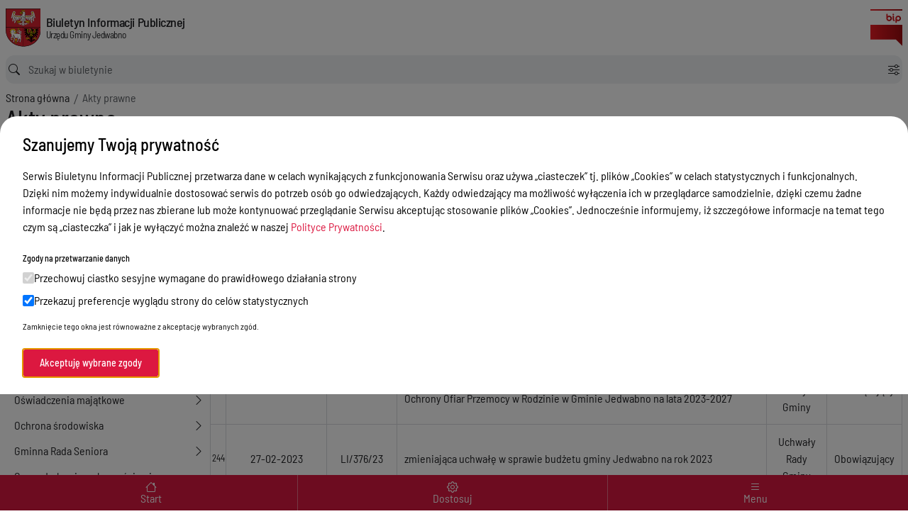

--- FILE ---
content_type: text/html; charset=UTF-8
request_url: https://bip.jedwabno.pl/akty.html?VAktPrawnySearch%5Brodzaj%5D=Uchwa%C5%82y+Rady+Gminy&page=13
body_size: 9630
content:

<!DOCTYPE html>
<html lang="pl-PL" data-mode="auto" data-primary="red" data-size="sm">
<head>
	<meta charset="utf-8">
    <meta name="viewport" content="width=device-width, initial-scale=1.0">
    <meta name="csrf-param" content="_csrf">
<meta name="csrf-token" content="Ie2Ot83Vz-NrYLaCoHoIaxbmPCFnWy1MMI1FDAxsBNFyp8rV-J2_rh814PTBEn4xZpJkaApsTDxa6wNuXi1lnQ==">
    <title>Akty prawne</title>
    <link rel="icon" href="/favicon.ico" type="image/x-icon" />
    <link rel="shortcut icon" href="/favicon.ico" type="image/x-icon" />
    <link rel="alternate" type="application/rss+xml" title="RSS feed" href="/rss.xml" />
  	<script>
        /* set init data: mode, primary, size */
        document.documentElement.dataset.mode = localStorage.mode == 'dark' || (!('mode' in localStorage) && matchMedia('(prefers-color-scheme: dark)').matches) ? 'dark' : 'light';
        for (const name in document.documentElement.dataset) {
          if (name in localStorage && name != 'mode') {
            document.documentElement.dataset[name] = localStorage[name];
          }
        }
  	</script>
    <link href="/assets/9a51c814/css/index.9dab4df1.css" rel="stylesheet">    
</head>
  <body id="top">
	   <h1 class="sr-only">Akty prawne</h1>
        <!-- site-head -->
    <header class="head">
      <h1 class="sr-only">Biuletyn Informacji Publicznej Urzędu Gminy Jedwabno</h1>
      <div class="head-top">
        <div class="head-skip">
          <a class="head-skip-link sr-only focus:not-sr-only" href="#search">Skocz do wyszukiwarki</a>
          <a class="head-skip-link sr-only focus:not-sr-only" href="#menu">Skocz do menu głównego</a>
          <a class="head-skip-link sr-only focus:not-sr-only" href="#content">Skocz do głównej zawartości</a>
          <a class="head-skip-chum bi-file-richtext" href="">Deklaracja dostępności</a>
          <button class="head-skip-chum bi-gear" data-dialog="preferences">Dostosuj wygląd strony</button>
        </div>
    
        <a class="head-brand" href="/">
          <div role="img" aria-label="logo jednostki">
            <img src="/assets/9a51c814/img/herb.svg" alt="herb województwa warmińsko-mazurskiego" />
            <span>Biuletyn Informacji Publicznej</span>
            <small>Urzędu Gminy Jedwabno</small>
          </div>
        </a>
    
        <form class="head-search" id="search" action="/wyszukiwanie.html" method="GET">
          <input class="head-search-input" type="search" name="VWyszukiwarkaSearch[tytul]" placeholder="Szukaj w biuletynie" aria-label="wyszukiwarka">
          <button class="head-search-btn bi-toggle" type="button" data-bs-toggle="dropdown" aria-expanded="false" title="Opcje wyszukiwania"></button>
          <div class="dropdown-menu">
            <fieldset class="head-search-options">
			  <legend class="text-xs mb-2 font-medium">Opcje wyszukiwania</legend>
              <label><input type="radio" class="mr-1" name="VWyszukiwarkaSearch[modul_name]" value="" checked>Przeszukaj wszystko</label>
              <label><input type="radio" class="mr-1" name="VWyszukiwarkaSearch[modul_name]" value="zamowienie">Szukaj zamówień publicznych</label>
              <label><input type="radio" class="mr-1" name="VWyszukiwarkaSearch[modul_name]" value="akty">Szukaj aktów prawnych</label>
              <label><input type="radio" class="mr-1" name="VWyszukiwarkaSearch[modul_name]" value="nabor">Szukaj ogłoszeń o naborze</label>
              <label><input type="radio" class="mr-1" name="VWyszukiwarkaSearch[modul_name]" value="informacja">Szukaj pozostałych informacji</label>
            </fieldset>
            <button class="btn-filled self-end" type="submit">Szukaj</button>
          </div>
          <button class="head-search-btn bi-clear" type="button" title="Wyczyść" name="clear"></button>
          <button class="head-search-btn bi-submit" type="submit" title="Szukaj"></button>
        </form>
    
        <a class="head-logov" href="http://www.bip.gov.pl/" target="_blank" title="Przejdź do bip.gov.pl">
          <img src="/assets/9a51c814/img/bip-gov.svg" alt="logo bip gov" />
        </a>
      </div> <!-- e:.topbar -->
      <nav class="head-nav" aria-label="Wyróżnione linki">
        <h2 class="sr-only">Menu wyróżnione</h2>
        <div class="container">
         		


          <a class="head-nav-link xs bi-house" href="/">Start</a>
          <button class="head-nav-link xs bi-gear" data-dialog="preferences">Dostosuj</button>
          <a class="head-nav-link xs bi-list" href="#menu"  data-bs-toggle="offcanvas" aria-controls="menu">Menu</a>
        </div>
      </nav>
    </header>
    <!-- site-body -->
    <div class="layout">    <!-- breadcrumb -->
    		<nav aria-label="Ścieżka powrotu" class="w-full">
			<h2 class="sr-only">Ścieżka powrotu</h2>
			            <ol class="breadcrumb"><li class="breadcrumb-item bi"><a href="/">Strona główna</a></li>	<li class="breadcrumb-item bi" aria-current="page">Akty prawne</li>
</ol>		</nav>
	      <!-- category -->
       	        	<div class="page-category">Akty prawne</div>		      <!-- main-nav -->
      <nav class="main-nav offcanvas-start-lg" tabindex="-1" id="menu" >
			<h2 id="main-menu-2" class="main-nav-title">Menu Przedmiotowe</h2>
<ul class="main-nav-menu" aria-label="Menu Przedmiotowe">
<li><a class="main-nav-link bi" href="/kategoria/1038/ogloszenia-urzedu-gminy.html">Ogłoszenia Urzędu Gminy</a></li>
<li><a class="main-nav-link bi" href="/kategoria/1090/oswiata.html">Oświata</a></li>
<li><a class="main-nav-link bi" href="/nabor.html">Ogłoszenia o naborze</a></li>
<li><a class="main-nav-link bi" href="#" role="button" data-bs-toggle="dropdown" aria-expanded="false">Zamówenia publiczne</a><ul class="main-nav-drop dropdown-menu">
<li><a href="/kategoria/1094/plan-postepowan-o-udzieleniu-zamowien.html">Plan postępowań o udzielenie zamówień</a></li>
<li><a href="https://platformazakupowa.pl/pn/jedwabno" rel="noopener noreferrer" target="_blank">Platforma zakupowa</a></li>
<li><a href="/kategoria/1122/zapytania-ofertowe.html">Zapytania ofertowe</a></li>
<li><a href="/zamowienie.html">Postępowania</a></li>
</ul>
</li>
<li><a class="main-nav-link bi" href="#" role="button" data-bs-toggle="dropdown" aria-expanded="false">Akty prawne</a><ul class="main-nav-drop dropdown-menu">
<li><a href="akty.html?VAktPrawnySearch%5Brodzaj%5D=Zarz%C4%85dzenia%20W%C3%B3jta">Zarządzenia Wójta</a></li>
<li><a href="akty.html?VAktPrawnySearch%5Brodzaj%5D=Uchwa%C5%82y%20Rady%20Gminy">Uchwały Rady Gminy</a></li>
<li><a href="/kategoria/1051/sprawozdania-komisji.html">Sprawozdania Komisji</a></li>
<li><a href="/kategoria/1049/sprawozdania-wojta.html">Sprawozdania Wójta</a></li>
</ul>
</li>
<li><a class="main-nav-link bi" href="#" role="button" data-bs-toggle="dropdown" aria-expanded="false">Rada Gminy</a><ul class="main-nav-drop dropdown-menu">
<li><a href="/kategoria/1048/ogloszenia-rady-gminy.html">Ogłoszenia Rady Gminy</a></li>
<li><a href="/kategoria/1108/protokoly-z-sesji-rady-gminy-kadencji-ix.html">Protokoły z sesji Rady Gminy Kadencji IX</a></li>
<li><a href="/kategoria/1068/interpelacje-i-zapytania.html">Interpelacje i zapytania</a></li>
<li><a href="/kategoria/1123/nagrania-sesji.html">Nagrania z sesji</a></li>
<li><a href="/kategoria/1065/protokoly-z-sesji-rady-gminy-kadencja-viii.html">Protokoły z sesji Rady Gminy Kadencja VIII</a></li>
<li><a href="/kategoria/1050/protokoly-z-sesji.html">Protokoły z sesji Rady Gminy Kadencja VII</a></li>
</ul>
</li>
<li><a class="main-nav-link bi" href="#" role="button" data-bs-toggle="dropdown" aria-expanded="false">Gmina Jedwabno</a><ul class="main-nav-drop dropdown-menu">
<li><a href="/5007/struktura-gminy.html">Struktura Gminy</a></li>
<li><a href="/5008/statut-gminy-jedwabno.html">Statut Gminy</a></li>
</ul>
</li>
<li><a class="main-nav-link bi" href="#" role="button" data-bs-toggle="dropdown" aria-expanded="false">Urząd Gminy</a><ul class="main-nav-drop dropdown-menu">
<li><a href="/5005/wojt.html">Wójt</a></li>
<li><a href="/5559/zastepca-wojta.html">Zastępca Wójta</a></li>
<li><a href="/5016/skarbnik.html">Skarbnik</a></li>
<li><a href="/5017/sekretarz.html">Sekretarz</a></li>
<li><a href="/5004/kontakt.html">Kontakt</a></li>
<li><a href="/5015/regulamin-organizacyjny.html">Regulamin organizacyjny</a></li>
<li><a href="/5018/referaty-i-stanowiska.html">Referaty i stanowiska</a></li>
<li><a href="/5003/elektroniczna-skrzynka-podawcza.html">Elektroniczna Skrzynka Podawcza</a></li>
</ul>
</li>
<li><a class="main-nav-link bi" href="#" role="button" data-bs-toggle="dropdown" aria-expanded="false">Kultura</a><ul class="main-nav-drop dropdown-menu">
<li><a href="/5549/elektroniczny-rejestr-instytucji-kultury-gminy-jedwabno.html">Elektroniczny Rejestr Instytucji Kultury</a></li>
</ul>
</li>
<li><a class="main-nav-link bi" href="#" role="button" data-bs-toggle="dropdown" aria-expanded="false">Oświadczenia majątkowe</a><ul class="main-nav-drop dropdown-menu">
<li><a href="/kategoria/1110/oswiadczenia-majatkowe-ix-kadecja.html">Oświadczenia majątkowe IX kadencja</a></li>
<li><a href="/kategoria/1066/oswiadczenia-majatkowe-viii-kadencja.html">Oświadczenia majątkowe VIII kadencja</a></li>
<li><a href="/kategoria/1044/oswiadczenia-majatkowe.html">Oświadczenia majątkowe pracowników</a></li>
</ul>
</li>
<li><a class="main-nav-link bi" href="#" role="button" data-bs-toggle="dropdown" aria-expanded="false">Ochrona środowiska</a><ul class="main-nav-drop dropdown-menu">
<li><a href="/kategoria/1053/decyzje-srodowiskowe.html">Decyzje środowiskowe</a></li>
<li><a href="/kategoria/1054/obwieszczenia.html">Obwieszczenia</a></li>
<li><a href="/kategoria/1055/gospodarka-odpadowa.html">Gospodarka odpadowa</a></li>
<li><a href="/kategoria/1064/polowania-zbiorowe.html">Polowania zbiorowe</a></li>
</ul>
</li>
<li><a class="main-nav-link bi" href="#" role="button" data-bs-toggle="dropdown" aria-expanded="false">Gminna Rada Seniora</a><ul class="main-nav-drop dropdown-menu">
<li><a href="/kategoria/1098/protokoly-grs.html">Protokoły</a></li>
<li><a href="/kategoria/1099/uchwaly-grs.html">Uchwały</a></li>
<li><a href="/kategoria/1119/sprawozdania.html">Sprawozdania</a></li>
</ul>
</li>
<li><a class="main-nav-link bi" href="/kategoria/1045/gospodarka-nieruchomosciami-sprzedaz-nieruchomosci.html">Gospodarka nieruchomościami, sprzedaż nieruchomości</a></li>
<li><a class="main-nav-link bi" href="#" role="button" data-bs-toggle="dropdown" aria-expanded="false">Rejestr urbanistyczny</a><ul class="main-nav-drop dropdown-menu">
<li><a>Plan ogólny</a></li>
<li><a href="/kategoria/1113/plan-ogolny.html">Etap I</a></li>
</ul>
</li>
<li><a class="main-nav-link bi" href="/kategoria/1056/zagospodarowanie-przestrzenne.html">Zagospodarowanie przestrzenne</a></li>
<li><a class="main-nav-link bi" href="/kategoria/1042/majatek-i-finanse.html">Majątek i finanse</a></li>
<li><a class="main-nav-link bi" href="/kategoria/1069/sprawozdania-finansowe.html">Sprawozdania finansowe</a></li>
<li><a class="main-nav-link bi" href="/kategoria/1058/strategie-raporty-opracowania.html">Strategie, raporty, opracowania</a></li>
<li><a class="main-nav-link bi" href="/kategoria/1060/formularze-do-pobrania.html">Formularze do pobrania</a></li>
<li><a class="main-nav-link bi" href="/kategoria/1118/wybory-prezydenta-2025.html">Wybory Przezydenta 2025</a></li>
<li><a class="main-nav-link bi" href="/kategoria/1104/wybory-samorzadowe-2024r..html">Wybory Samorządowe 2024r.</a></li>
<li><a class="main-nav-link bi" href="/kategoria/1107/wybory-do-parlamentu-europejskiego-w-2024r..html">Wybory do Parlamentu Europejskiego w 2024 r.</a></li>
<li><a class="main-nav-link bi" href="/kategoria/1101/wybory-do-walnego-zgromadzenia-warminsko-mazurskiej-izby-rolniczej.html">Wybory do Walnego Zgromadzenia Warmińsko-Mazurskiej Izby Rolniczej</a></li>
<li><a class="main-nav-link bi" href="/kategoria/1102/wybory-do-sejmu-i-senatu-rzeczypospolitej-polskiej-2023.html">Wybory do Sejmu i Senatu Rzeczypospolitej Polskiej 2023</a></li>
<li><a class="main-nav-link bi" href="/kategoria/1097/nieodplatna-pomoc-prawna.html">Nieodpłatna pomoc prawna</a></li>
<li><a class="main-nav-link bi" href="/kategoria/1103/organizacje-pozarzadowe.html">Organizacje pozarządowe</a></li>
<li><a class="main-nav-link bi" href="/kategoria/1075/dostepnosc.html">Dostępność</a></li>
<li><a class="main-nav-link bi" href="/kategoria/1084/sygnalisci.html">Sygnaliści</a></li>
<li><a class="main-nav-link bi" href="/kategoria/1088/lobbing.html">Lobbing</a></li>
<li><a class="main-nav-link bi" href="/kategoria/1076/raport-o-stanie-gminy-jedwabno.html">Raport o stanie Gminy Jedwabno</a></li>
<li><a class="main-nav-link bi" href="/5389/rodo.html">RODO</a></li>
<li><a class="main-nav-link bi" href="https://e.jedwabno.pl/euslugi-web/" rel="noopener noreferrer" target="_blank">e-Urząd</a></li>
<li><a class="main-nav-link bi" href="/kategoria/1089/cyberbezpieczenstwo.html">Cyberbezpieczeństwo</a></li>
<li><a class="main-nav-link bi" href="#" role="button" data-bs-toggle="dropdown" aria-expanded="false">Archiwum</a><ul class="main-nav-drop dropdown-menu">
<li><a href="/kategoria/1073/powszechny-spis-rolny-2020.html">Powszechny Spis Rolny 2020</a></li>
<li><a href="/kategoria/1072/wybory-prezydenckie-2020.html">Wybory Prezydenckie 2020</a></li>
<li><a href="/kategoria/1067/wybory-do-parlamentu-europejskiego-w-2019.html">Wybory do Parlamentu Europejskiego w 2019</a></li>
<li><a href="/kategoria/1071/wybory-do-sejmu-i-senatu-rzeczypospolitej-polskiej-2019-r..html">Wybory do Sejmu i Senatu Rzeczypospolitej Polskiej 2019 r.</a></li>
<li><a href="/kategoria/1062/wybory-samorzadowe-2018.html">Wybory Samorządowe 2018</a></li>
<li><a href="/kategoria/1061/powtorzone-wybory-uzupelniajace-2018.html">Powtórzone Wybory uzupełniające 2018</a></li>
<li><a href="/kategoria/1059/wybory-uzupelniajace-2017.html">Wybory uzupełniające 2017</a></li>
<li><a href="/kategoria/1093/wybory-do-gminnej-rady-seniorow.html">Wybory do Gminnej Rady Seniorów</a></li>
<li><a href="/kategoria/1070/wybory-lawnikow-na-kadencje-2020-2023.html">Wybory ławników na kadencję 2020-2023</a></li>
<li><a href="/kategoria/1077/wybory-uzupelniajace-do-rady-gminy-2021.html">Wybory uzupełniające do Rady Gminy 2021</a></li>
</ul>
</li>
</ul>


			<h2 id="main-menu-3" class="main-nav-title">Menu Podmiotowe</h2>
<ul class="main-nav-menu" aria-label="Menu Podmiotowe">
</ul>


      </nav>

		<main class="site-content col" id="content" aria-label="Akty prawne">
	<h2 class="sr-only">Akty prawne</h2>
	<div id="AktyPrawneGrid" data-pjax-container="" data-pjax-push-state data-pjax-timeout="1000">            <div id="w0" class="c-grid"><table class="c-grid-table"><thead>
<tr class="c-grid-table--head"><th scope="col" data-col-count>#</th><th scope="col" data-col-date aria-sort="descending"><a class="desc" href="/akty.html?VAktPrawnySearch%5Brodzaj%5D=Uchwa%C5%82y+Rady+Gminy&amp;page=13&amp;sort=data_podjecia" data-sort="data_podjecia">Data podjęcia</a></th><th scope="col" data-col-text aria-sort="none"><a class="desc" href="/akty.html?VAktPrawnySearch%5Brodzaj%5D=Uchwa%C5%82y+Rady+Gminy&amp;page=13&amp;sort=numer_aktu" data-sort="numer_aktu">Numer</a></th><th scope="col" data-col-main aria-sort="none"><a href="/akty.html?VAktPrawnySearch%5Brodzaj%5D=Uchwa%C5%82y+Rady+Gminy&amp;page=13&amp;sort=tytul" data-sort="tytul">Tytuł</a></th><th scope="col" data-col-select aria-sort="none"><a href="/akty.html?VAktPrawnySearch%5Brodzaj%5D=Uchwa%C5%82y+Rady+Gminy&amp;page=13&amp;sort=rodzaj" data-sort="rodzaj">Rodzaj</a></th><th scope="col" data-col-select aria-sort="none"><a href="/akty.html?VAktPrawnySearch%5Brodzaj%5D=Uchwa%C5%82y+Rady+Gminy&amp;page=13&amp;sort=status" data-sort="status">Status</a></th></tr><tr id="w0-filters" class="c-grid-table--filter"><td data-col-count>&nbsp;</td><td data-col-date><input type="date" id="vaktprawnysearch-data_podjecia" class="control" name="VAktPrawnySearch[data_podjecia]"></td><td data-col-text><input type="text" id="vaktprawnysearch-numer_aktu" class="control" name="VAktPrawnySearch[numer_aktu]" placeholder="np. I/123/21"></td><td data-col-main><input type="text" id="vaktprawnysearch-tytul" class="control" name="VAktPrawnySearch[tytul]" placeholder="Filtruj po tytule..."></td><td data-col-select><select class="control select" name="VAktPrawnySearch[rodzaj]">
<option value="">Dowolny</option>
<option value="Zarządzenia Wójta">Zarządzenia Wójta</option>
<option value="Uchwały Rady Gminy" selected>Uchwały Rady Gminy</option>
</select></td><td data-col-select><select class="control select" name="VAktPrawnySearch[status]">
<option value="">Dowolny</option>
<option value="Obowiązujący">Obowiązujący</option>
<option value="Uchylony">Uchylony</option>
<option value="Zmieniony">Zmieniony</option>
<option value="Unieważniony">Unieważniony</option>
<option value="Nieobowiązujący">Nieobowiązujący</option>
</select></td></tr>
</thead>
<tbody class="c-grid-table--body">
<tr data-key="2624"><td scope="row" data-col-count>241</td><td data-col-date>27-02-2023</td><td data-col-text>LI/379/23</td><td class="text-justify" data-col-main><a href="/akty/2624/w-sprawie-nadania-nazwy-ulicy-w-miejscowosci-narty-obejmujacej-dzialki-stanowiace-wlasnosc-gminy-jedwabno-nr-ew.-61-78-i-61-102.html" data-pjax="0">w sprawie nadania nazwy ulicy w miejscowości Narty obejmującej działki stanowiące własność Gminy Jedwabno nr ew. 61/78 i 61/102</a></td><td data-col-select>Uchwały Rady Gminy</td><td data-col-select>Obowiązujący</td></tr>
<tr data-key="2623"><td scope="row" data-col-count>242</td><td data-col-date>27-02-2023</td><td data-col-text>LI/378/23</td><td class="text-justify" data-col-main><a href="/akty/2623/w-sprawie-nadania-nazwy-ulicy-w-miejscowosci-jedwabno.html" data-pjax="0">w sprawie nadania nazwy ulicy w miejscowości Jedwabno</a></td><td data-col-select>Uchwały Rady Gminy</td><td data-col-select>Obowiązujący</td></tr>
<tr data-key="2622"><td scope="row" data-col-count>243</td><td data-col-date>27-02-2023</td><td data-col-text>LI/377/23</td><td class="text-justify" data-col-main><a href="/akty/2622/w-sprawie-przyjecia-programu-przeciwdzialania-przemocy-w-rodzinie-oraz-ochrony-ofiar-przemocy-w-rodzinie-w-gminie-jedwabno-na-lata-2023-2027.html" data-pjax="0">w sprawie przyjęcia Programu Przeciwdziałania Przemocy w Rodzinie oraz Ochrony Ofiar Przemocy w Rodzinie w Gminie Jedwabno na lata 2023-2027</a></td><td data-col-select>Uchwały Rady Gminy</td><td data-col-select>Obowiązujący</td></tr>
<tr data-key="2621"><td scope="row" data-col-count>244</td><td data-col-date>27-02-2023</td><td data-col-text>LI/376/23</td><td class="text-justify" data-col-main><a href="/akty/2621/zmieniajaca-uchwale-w-sprawie-budzetu-gminy-jedwabno-na-rok-2023.html" data-pjax="0">zmieniająca uchwałę w sprawie budżetu gminy Jedwabno na rok 2023</a></td><td data-col-select>Uchwały Rady Gminy</td><td data-col-select>Obowiązujący</td></tr>
<tr data-key="2620"><td scope="row" data-col-count>245</td><td data-col-date>27-02-2023</td><td data-col-text>LI/375/23</td><td class="text-justify" data-col-main><a href="/akty/2620/w-sprawie-zmiany-wieloletniej-prognozy-finansowej-gminy-jedwabno-na-lata-2023-2037.html" data-pjax="0">w sprawie zmiany Wieloletniej Prognozy Finansowej Gminy Jedwabno na lata 2023 – 2037</a></td><td data-col-select>Uchwały Rady Gminy</td><td data-col-select>Obowiązujący</td></tr>
<tr data-key="2603"><td scope="row" data-col-count>246</td><td data-col-date>23-01-2023</td><td data-col-text>L/374/23</td><td class="text-justify" data-col-main><a href="/akty/2603/w-sprawie-przystapienia-do-sporzadzenia-strategii-rozwoju-gminy-jedwabno-na-lata-2023-2030-oraz-okreslenia-szczegolowego-trybu-i-harmonogramu-opracowania-projektu-strategii-w-tym-trybu-konsultacji.html" data-pjax="0">w sprawie przystąpienia do sporządzenia Strategii Rozwoju Gminy Jedwabno na lata 2023- 2030 oraz określenia szczegółowego trybu i harmonogramu opracowania projektu strategii, w tym trybu konsultacji</a></td><td data-col-select>Uchwały Rady Gminy</td><td data-col-select>Obowiązujący</td></tr>
<tr data-key="2602"><td scope="row" data-col-count>247</td><td data-col-date>23-01-2023</td><td data-col-text>L/373/23</td><td class="text-justify" data-col-main><a href="/akty/2602/w-sprawie-zmiany-uchwaly-nr-iii-12-18-rady-gminy-jedwabno-z-dnia-17-grudnia-2018-r.[base64].html" data-pjax="0">w sprawie zmiany uchwały Nr III/12/18 Rady Gminy Jedwabno z dnia 17 grudnia 2018 r. w sprawie podwyższenia kryterium dochodowego uprawniającego do korzystania z pomocy społecznej oraz określenia zasad zwrotu wydatków na świadczenia w formie posiłku albo świadczenia rzeczowego w postaci produktów żywnościowych dla osób objętych wieloletnim rządowym programem ,,Posiłek w szkole i w domu” na lata 2019-2023</a></td><td data-col-select>Uchwały Rady Gminy</td><td data-col-select>Obowiązujący</td></tr>
<tr data-key="2601"><td scope="row" data-col-count>248</td><td data-col-date>23-01-2023</td><td data-col-text>L/372/23</td><td class="text-justify" data-col-main><a href="/akty/2601/w-sprawie-okreslenia-zasad-udzielania-dotacji-na-prace-konserwatorskie-restauracyjne-lub-roboty-budowlane-przy-zabytku-wpisanym-do-rejestru-zabytkow.html" data-pjax="0">w sprawie określenia zasad udzielania dotacji na prace konserwatorskie, restauracyjne lub roboty budowlane przy zabytku wpisanym do rejestru zabytków</a></td><td data-col-select>Uchwały Rady Gminy</td><td data-col-select>Obowiązujący</td></tr>
<tr data-key="2600"><td scope="row" data-col-count>249</td><td data-col-date>23-01-2023</td><td data-col-text>L/371/23</td><td class="text-justify" data-col-main><a href="/akty/2600/[base64].html" data-pjax="0">w sprawie określenia stawki za 1 km przebiegu pojazdu, uwzględnianej przy obliczaniu zwrotu rodzicom kosztów przewozu niepełnosprawnych dzieci, młodzieży i uczniów do przedszkoli, szkół i placówek oświatowych</a></td><td data-col-select>Uchwały Rady Gminy</td><td data-col-select>Obowiązujący</td></tr>
<tr data-key="2599"><td scope="row" data-col-count>250</td><td data-col-date>23-01-2023</td><td data-col-text>L/370/23</td><td class="text-justify" data-col-main><a href="/akty/2599/w-sprawie-rozpatrzenie-skargi-na-dzialanie-wojta-gminy-jedwabno.html" data-pjax="0">w sprawie rozpatrzenie skargi na działanie Wójta Gminy Jedwabno</a></td><td data-col-select>Uchwały Rady Gminy</td><td data-col-select>Obowiązujący</td></tr>
<tr data-key="2598"><td scope="row" data-col-count>251</td><td data-col-date>23-01-2023</td><td data-col-text>L/369/23</td><td class="text-justify" data-col-main><a href="/akty/2598/zmieniajaca-uchwale-w-sprawie-budzetu-gminy-jedwabno-na-rok-2023.html" data-pjax="0">zmieniająca uchwałę w sprawie budżetu gminy Jedwabno na rok 2023</a></td><td data-col-select>Uchwały Rady Gminy</td><td data-col-select>Obowiązujący</td></tr>
<tr data-key="2597"><td scope="row" data-col-count>252</td><td data-col-date>23-01-2023</td><td data-col-text>L/368/23</td><td class="text-justify" data-col-main><a href="/akty/2597/w-sprawie-zmiany-wieloletniej-prognozy-finansowej-gminy-jedwabno-na-lata-2023-2037.html" data-pjax="0">w sprawie zmiany Wieloletniej Prognozy Finansowej Gminy Jedwabno na lata 2023 – 2037</a></td><td data-col-select>Uchwały Rady Gminy</td><td data-col-select>Obowiązujący</td></tr>
<tr data-key="2567"><td scope="row" data-col-count>253</td><td data-col-date>21-12-2022</td><td data-col-text>XLIX/367/22</td><td class="text-justify" data-col-main><a href="/akty/2567/w-sprawie-planu-pracy-rady-gminy-jedwabno-na-2023-rok.html" data-pjax="0">w sprawie planu pracy Rady Gminy Jedwabno na 2023 rok</a></td><td data-col-select>Uchwały Rady Gminy</td><td data-col-select>Obowiązujący</td></tr>
<tr data-key="2566"><td scope="row" data-col-count>254</td><td data-col-date>21-12-2022</td><td data-col-text>XLIX/366/22</td><td class="text-justify" data-col-main><a href="/akty/2566/w-sprawie-planu-pracy-komisji-skarg-wnioskow-i-petycji-na-2023-rok.html" data-pjax="0">w sprawie planu pracy Komisji Skarg Wniosków i Petycji na 2023 rok</a></td><td data-col-select>Uchwały Rady Gminy</td><td data-col-select>Obowiązujący</td></tr>
<tr data-key="2565"><td scope="row" data-col-count>255</td><td data-col-date>21-12-2022</td><td data-col-text>XLIX/365/22</td><td class="text-justify" data-col-main><a href="/akty/2565/w-sprawie-planu-pracy-komisji-ds.-spolecznych-na-2023-rok.html" data-pjax="0">w sprawie planu pracy Komisji ds. Społecznych na 2023 rok</a></td><td data-col-select>Uchwały Rady Gminy</td><td data-col-select>Obowiązujący</td></tr>
<tr data-key="2564"><td scope="row" data-col-count>256</td><td data-col-date>21-12-2022</td><td data-col-text>XLIX/364/22</td><td class="text-justify" data-col-main><a href="/akty/2564/w-sprawie-planu-pracy-komisji-ds.-finansowo-gospodarczych-na-2023-rok.html" data-pjax="0">w sprawie planu pracy Komisji ds. Finansowo-Gospodarczych na 2023 rok</a></td><td data-col-select>Uchwały Rady Gminy</td><td data-col-select>Obowiązujący</td></tr>
<tr data-key="2563"><td scope="row" data-col-count>257</td><td data-col-date>21-12-2022</td><td data-col-text>XLIX/363/22</td><td class="text-justify" data-col-main><a href="/akty/2563/w-sprawie-planu-pracy-komisji-rewizyjnej-na-2023-rok.html" data-pjax="0">w sprawie planu pracy Komisji Rewizyjnej na 2023 rok</a></td><td data-col-select>Uchwały Rady Gminy</td><td data-col-select>Obowiązujący</td></tr>
<tr data-key="2562"><td scope="row" data-col-count>258</td><td data-col-date>21-12-2022</td><td data-col-text>XLIX/362/22</td><td class="text-justify" data-col-main><a href="/akty/2562/[base64].html" data-pjax="0">w sprawie Regulaminu określającego wysokość stawek i szczegółowe warunki przyznawania nauczycielom dodatków: motywacyjnego, funkcyjnego, za wysługę lat, za warunki pracy oraz przyznawania nagród ze specjalnego funduszu nagród, a także obliczania i wypłacania wynagrodzenia za godziny ponadwymiarowe i godziny doraźnych zastępstw dla nauczycieli zatrudnionych w Zespole Szkół w Jedwabnie</a></td><td data-col-select>Uchwały Rady Gminy</td><td data-col-select>Obowiązujący</td></tr>
<tr data-key="2561"><td scope="row" data-col-count>259</td><td data-col-date>21-12-2022</td><td data-col-text>XLIX/361/22</td><td class="text-justify" data-col-main><a href="/akty/2561/w-sprawie-wyrazenia-zgody-na-ponowne-oddanie-nieruchomosci-polozonej-w-obrebie-jedwabno-w-najem-na-okres-10-lat-oraz-na-odstapienie-od-obowiazku-przetargowego-trybu-zawarcia-umowy-najmu.html" data-pjax="0">w sprawie wyrażenia zgody na ponowne oddanie nieruchomości położonej w obrębie Jedwabno w najem na okres 10 lat oraz na odstąpienie od obowiązku przetargowego trybu zawarcia umowy najmu</a></td><td data-col-select>Uchwały Rady Gminy</td><td data-col-select>Obowiązujący</td></tr>
<tr data-key="2560"><td scope="row" data-col-count>260</td><td data-col-date>21-12-2022</td><td data-col-text>XLIX/360/22</td><td class="text-justify" data-col-main><a href="/akty/2560/w-sprawie-wyrazenia-zgody-na-ponowne-oddanie-w-dzierzawe-na-okres-3-lat-nieruchomosci-polozonych-w-miejscowosciach-lipniki-i-jedwabno-obreb-jedwabno.html" data-pjax="0">w sprawie wyrażenia zgody na ponowne oddanie w dzierżawę na okres 3 lat nieruchomości położonych w miejscowościach Lipniki i Jedwabno, obręb Jedwabno</a></td><td data-col-select>Uchwały Rady Gminy</td><td data-col-select>Obowiązujący</td></tr>
</tbody>
<tfoot class="c-grid-table--summary"><tr><td colspan="6"><div class="summary">Wyświetlone <b>241-260</b> z <b>1,237</b> rekordów.</div></td></tr></tfoot></table> <nav id="w1" aria-label="Stronicowanie"><h2 class="sr-only">Stronicowanie</h2><ul class="pagination"><li class="prev"><a href="/akty.html?VAktPrawnySearch%5Brodzaj%5D=Uchwa%C5%82y+Rady+Gminy&amp;page=12" title="Poprzednia strona"></a></li>
<li><a href="/akty.html?VAktPrawnySearch%5Brodzaj%5D=Uchwa%C5%82y+Rady+Gminy&amp;page=8">8</a></li>
<li><a href="/akty.html?VAktPrawnySearch%5Brodzaj%5D=Uchwa%C5%82y+Rady+Gminy&amp;page=9">9</a></li>
<li><a href="/akty.html?VAktPrawnySearch%5Brodzaj%5D=Uchwa%C5%82y+Rady+Gminy&amp;page=10">10</a></li>
<li><a href="/akty.html?VAktPrawnySearch%5Brodzaj%5D=Uchwa%C5%82y+Rady+Gminy&amp;page=11">11</a></li>
<li><a href="/akty.html?VAktPrawnySearch%5Brodzaj%5D=Uchwa%C5%82y+Rady+Gminy&amp;page=12">12</a></li>
<li><a href="/akty.html?VAktPrawnySearch%5Brodzaj%5D=Uchwa%C5%82y+Rady+Gminy&amp;page=13" aria-current="page">13</a></li>
<li><a href="/akty.html?VAktPrawnySearch%5Brodzaj%5D=Uchwa%C5%82y+Rady+Gminy&amp;page=14">14</a></li>
<li><a href="/akty.html?VAktPrawnySearch%5Brodzaj%5D=Uchwa%C5%82y+Rady+Gminy&amp;page=15">15</a></li>
<li><a href="/akty.html?VAktPrawnySearch%5Brodzaj%5D=Uchwa%C5%82y+Rady+Gminy&amp;page=16">16</a></li>
<li><a href="/akty.html?VAktPrawnySearch%5Brodzaj%5D=Uchwa%C5%82y+Rady+Gminy&amp;page=17">17</a></li>
<li class="next"><a href="/akty.html?VAktPrawnySearch%5Brodzaj%5D=Uchwa%C5%82y+Rady+Gminy&amp;page=14" title="Następna strona"></a></li></ul></nav></div>	</div></main>    </div>
    <!-- site-foot -->
    <footer class="foot">
      <div class="container">
        <div class="foot-top">
            <div class="col">
              <h2 class="foot-top-title">Dane teleadresowe</h2>
              <div class="foot-top-text">
                  <p>Urzędu Gminy Jedwabno<br>
                  ul. Warmińska 2<br>
                  12-122, Jedwabno</p>
                  <p>	tel: (89) 6213045    					, <br />tel: (89) 6213003    					, <br />fax: (89)6213094    					, <br />e-mail: <a class="email" href="#" data-send_to="ug{4660na383]jedwabno.pl" data-subject="Zapytanie">ug{4660na383]jedwabno.pl</a>    			  </p>
			  </div>
            </div>
            <div class="col">
              <h2 class="foot-top-title">Redakcja biuletynu</h2>
              <div class="foot-top-text">
                  <p>Oksana Kaczmarczyk</p>

<p>Lena Karwaszewska</p>

<p>Ewelina Miecznikowska</p>

<p>Bogusława Sznajder</p>

<p>&nbsp;</p>

<p>&nbsp;</p>
                  <p>	tel: (89) 6213045 wew. 10    					    					, <br />e-mail: <a class="email" href="#" data-send_to="ug{8931na8895]jedwabno.pl" data-subject="Pytanie o informację publiczną">ug{8931na8895]jedwabno.pl</a>    					    				</p>
			  </div>
            </div>
                <div class="col">
                  	<h2 class="foot-top-title">Informacje Dodatkowe</h2>
<ul class="foot-top-menu" aria-label="Informacje dodatkowe">
</ul>


 
                </div>
                <div class="col">
    				<h2 class="foot-top-title">Inne serwisy</h2>
<ul class="foot-top-menu" aria-label="Informacje dodatkowe">
<li>
<a href="https://www.jedwabno.pl/" rel="noopener noreferrer" target="_blank">Jedwabno.pl</a>
</li></ul>


                </div>
        </div>
        <div class="foot-middle">
            <div class="col">
              <h2 class="foot-middle-title">Godziny pracy</h2> poniedziałek - wtorek: 7:00- 15:00, środa: 7:00 - 16:00, czwartek: 7:00 - 15:00, piątek: 7:00 - 14:00.            </div>
            <div class="col">
              <h2 class="foot-middle-title">NIP</h2> 745-000-54-03            </div>
            <div class="col">
              <h2 class="foot-middle-title">REGON</h2> 000535623            </div>
        </div>
        <div class="foot-bottom">
          <p class="foot-bottom-owner">© 2026 Warmińsko-Mazurskie Centrum Nowych Technologii<p>
          <a class="foot-bottom-skip bi" href="#top" title="Przewiń do góry"></a>
        </div>
      </div>
    </footer>
    <!-- cookies -->
    
          <dialog id="cookies" role="alertdialog" aria-labelledby="cookiesTitle">
        <div class="container">
          <h2 class="dialog-title" id="cookiesTitle">Szanujemy Twoją prywatność</h2>
          <div class="flex lg:gap-x-8 xl:gap-x-16">
            <div class="flex-grow">
              <p class="dialog-text lg:columns-2 lg:gap-x-8 xl:gap-x-16">
                Serwis Biuletynu Informacji Publicznej przetwarza 
                dane w celach wynikających z funkcjonowania Serwisu oraz używa „ciasteczek” tj. plików „Cookies” w celach statystycznych i 
                funkcjonalnych. Dzięki nim możemy indywidualnie dostosować serwis do potrzeb osób go odwiedzających. Każdy odwiedzający ma 
                możliwość wyłączenia ich w przeglądarce samodzielnie, dzięki czemu żadne informacje nie będą przez nas zbierane lub może 
                kontynuować przeglądanie Serwisu akceptując stosowanie plików „Cookies”. Jednocześnie informujemy, iż szczegółowe informacje
                 na temat tego czym są „ciasteczka” i jak je wyłączyć można znaleźć w naszej 
                 <a href="">Polityce Prywatności</a>.
              </p>

              <form method="dialog" name="cookies" class="md:flex items-start justify-between">
                <fieldset>
                  <legend class="text-xs mb-2 font-medium">Zgody na przetwarzanie danych</legend>
                  <label class="flex items-start gap-2 mb-2">
                    <input type="checkbox" name="session" checked required disabled>
                    Przechowuj ciastko sesyjne wymagane do prawidłowego działania strony
                  </label>
                  <label class="flex items-start gap-2 mb-4">
                    <input type="checkbox" name="preferences" checked>
                    Przekazuj preferencje wyglądu strony do celów statystycznych
                  </label>
                  <div class="text-xs">
                    Zamknięcie tego okna jest równoważne z akceptację wybranych zgód.
                  </div>
                </fieldset>
                <button class="btn-filled mt-6" autofocus>
                  Akceptuję wybrane zgody 
                </button>
              </form>
            </div>
            <div class="flex-shrink-0 w-36 hidden lg:block">
              <svg viewBox="0 0 16 16" xmlns="http://www.w3.org/2000/svg" aria-hidden="true">
                <path fill-rule="evenodd" d="M7.642 1.009a.5.5 0 0 1 .498.664A2.501 2.501 0 0 0 10.5 5a.5.5 0 0 1 .5.5 2.5 2.5 0 0 0 3.326 2.36.5.5 0 0 1 .664.498 7 7 0 1 1-7.348-7.349zm-.616 1.069a6 6 0 1 0 6.853 7.126l.042-.231-.183.019L13.5 9a3.501 3.501 0 0 1-3.42-2.75l-.034-.182-.014-.101-.1-.013a3.502 3.502 0 0 1-2.911-3.073l-.016-.189L7 2.5l.002-.12.006-.118.018-.184zM10.5 9.5a1 1 0 1 1 0 2 1 1 0 0 1 0-2zm-5 0a1 1 0 1 1 0 2 1 1 0 0 1 0-2zm0-5a1 1 0 1 1 0 2 1 1 0 0 1 0-2zm9 0a1 1 0 1 1 0 2 1 1 0 0 1 0-2zm-3-4a1 1 0 1 1 0 2 1 1 0 0 1 0-2z"></path>
              </svg>
            </div>
          </div>
        </div>
      </dialog>
        <!-- config modal -->
    <dialog id="preferences" class="w-[28rem]" aria-labelledby="preferencesTitle">
      <h2 class="dialog-title text-center" id="preferencesTitle">Dostosuj wygląd strony</h2>
      <form method="dialog" name="config">
        <!-- mode config -->
        <fieldset class="mb-2">
          <legend class="text-xs mb-2 font-medium">Wybierz tryb motywu</legend>
          <div class="config-group">
            <div class="mode-control">
              <input class="mode-control-input" type="radio" name="mode" value="light" id="mc1" aria-label="Tryb jasny">
              <label class="mode-control-label bi-sun" for="mc1">Jasny</label>
            </div>
            <div class="mode-control">
              <input class="mode-control-input" type="radio" name="mode" value="dark" id="mc2" aria-label="Tryb ciemny">
              <label class="mode-control-label bi-moon" for="mc2">Ciemny</label>
            </div>
            <div class="mode-control">
              <input class="mode-control-input" type="radio" name="mode" value="auto" id="mc3" aria-label="Tryb systemu operacyjnego">
              <label class="mode-control-label bi-display" for="mc3">System</label>
            </div>
          </div>
        </fieldset>
        <!-- primary config -->
        <fieldset class="mb-2">
          <legend class="text-xs mb-2 font-medium">Wybierz kolor motywu</legend>
          <div class="config-group">
            <input class="primary-control bg-red" type="radio" name="primary" value="red" aria-label="Czerwony motyw">
            <input class="primary-control bg-violet" type="radio" name="primary" value="violet" aria-label="Fioletowy motyw">
            <input class="primary-control bg-blue" type="radio" name="primary" value="blue" aria-label="Niebieski motyw">
            <input class="primary-control bg-green" type="radio" name="primary" value="green" aria-label="Zielony motyw">
            <input class="primary-control bg-yellow" type="radio" name="primary" value="yellow" aria-label="Brązowy/Żółty motyw">
          </div>
        </fieldset>
        <!-- size config -->
        <fieldset class="mb-2">
          <legend class="text-xs mb-2 font-medium">Wybierz rozmiar tekstu</legend>
          <div class="config-group">
            <div class="size-label" aria-hidden="true">Aa</div>
            <input class="size-control" type="radio" name="size" value="sm" aria-label="Mały rozmiar tekstu">
            <div class="size-track"></div>
            <input class="size-control" type="radio" name="size" value="md" aria-label="Średni rozmiar tekstu">
            <div class="size-track"></div>
            <input class="size-control" type="radio" name="size" value="lg" aria-label="Duży rozmiar tekstu">
            <div class="size-label" aria-hidden="true">Aa</div>
          </div>
        </fieldset>
        <div class="config-group-desc">
          Aby lepiej dopasować rozmiar strony skorzystaj w przeglądarce z opcji powiększania za pomocą kontrolek znajdujących
          się w ustawieniach lub za pomocą skrótu klawiaturowego <kbd>Ctrl &minus;</kbd> / <kbd>Ctrl &plus;</kbd>.
        </div>
        <button class="btn-filled w-full mt-4">Zamknij</button>
      </form>
    </dialog>
	<script src="/assets/c3af2823/jquery.js"></script>
<script src="/assets/d1396cd/yii.js"></script>
<script src="/assets/d1396cd/yii.gridView.js"></script>
<script src="/assets/bb09c7a/jquery.pjax.js"></script>
<script src="/assets/9a51c814/js/index.115eb073.js"></script>
<script>jQuery(function ($) {
jQuery('#w0').yiiGridView({"filterUrl":"\/akty.html?VAktPrawnySearch%5Brodzaj%5D=Uchwa%C5%82y+Rady+Gminy\u0026page=13","filterSelector":"#w0-filters input, #w0-filters select","filterOnFocusOut":true});
jQuery(document).pjax("#AktyPrawneGrid a", {"push":true,"replace":false,"timeout":1000,"scrollTo":false,"container":"#AktyPrawneGrid"});
jQuery(document).off("submit", "#AktyPrawneGrid form[data-pjax]").on("submit", "#AktyPrawneGrid form[data-pjax]", function (event) {jQuery.pjax.submit(event, {"push":true,"replace":false,"timeout":1000,"scrollTo":false,"container":"#AktyPrawneGrid"});});
});</script></body>
</html>



--- FILE ---
content_type: image/svg+xml
request_url: https://bip.jedwabno.pl/assets/9a51c814/img/herb.svg
body_size: 209572
content:
<?xml version="1.0" encoding="utf-8"?>
<!-- Generator: Adobe Illustrator 15.1.0, SVG Export Plug-In  -->
<!DOCTYPE svg PUBLIC "-//W3C//DTD SVG 1.1//EN" "http://www.w3.org/Graphics/SVG/1.1/DTD/svg11.dtd" [
	<!ENTITY ns_flows "http://ns.adobe.com/Flows/1.0/">
]>
<svg version="1.1" xmlns="http://www.w3.org/2000/svg" xmlns:xlink="http://www.w3.org/1999/xlink" xmlns:a="http://ns.adobe.com/AdobeSVGViewerExtensions/3.0/" x="0px" y="0px" width="337px" height="375px" viewBox="0 0 337 375" enable-background="new 0 0 337 375" xml:space="preserve">
<defs>
</defs>
<polygon fill-rule="evenodd" clip-rule="evenodd" fill="#DA251D" points="1.501,1.501 1.501,201.13 1.861,211.04 2.402,220.588 
	2.548,221.67 3.483,229.777 4.656,236.164 5.104,238.966 7.087,247.794 8.286,252.13 9.249,255.902 11.951,264.009 11.979,264.08 
	12.132,264.55 12.641,265.793 15.014,271.937 18.438,279.504 18.743,280.1 18.798,280.225 22.581,287.612 26.726,294.639 
	29.416,298.622 30.689,300.584 31.226,301.299 31.229,301.305 34.112,305.149 35.554,307.071 35.557,307.074 36.094,307.791 
	41.139,314.097 45.149,318.375 45.823,319.142 46.309,319.612 46.544,319.863 52.31,325.448 53.264,326.287 57.174,329.953 
	62.957,334.544 64.381,335.717 66.391,337.113 69.605,339.501 76.272,343.826 82.938,347.789 89.965,351.392 90.688,351.745 
	91.406,352.113 92.923,352.833 96.992,354.816 97.81,355.155 98.613,355.537 100.058,356.087 104.379,357.878 111.946,360.582 
	119.513,362.923 120.785,363.249 121.495,363.463 129.242,365.446 132.57,366.112 135.188,366.707 136.79,366.956 137.35,367.068 
	145.458,368.329 148.376,368.646 151.403,369.049 159.511,369.77 167.799,369.95 167.799,369.895 170.321,369.95 178.789,369.95 
	187.078,369.41 195.185,368.508 203.292,367.248 211.22,365.806 218.966,363.825 226.714,361.482 234.101,358.959 241.488,356.077 
	248.515,352.654 255.361,349.05 262.208,345.086 268.695,340.943 274.82,336.258 280.947,331.393 286.71,326.168 292.117,320.583 
	297.521,314.637 302.386,308.512 307.07,302.026 311.394,295.179 315.359,288.153 319.142,280.765 322.384,273.018 325.449,265.09 
	328.15,256.803 330.312,248.155 332.294,239.327 333.736,230.318 334.816,220.769 335.357,211.04 335.718,201.13 335.718,1.501 "></polygon>
<polygon opacity="0.5" fill-rule="evenodd" clip-rule="evenodd" fill="#D81E42" points="1.501,1.501 1.501,201.13 1.861,211.04 
	2.402,220.588 2.548,221.67 3.483,229.777 4.656,236.164 5.104,238.966 7.087,247.794 8.286,252.13 9.249,255.902 11.951,264.009 
	11.979,264.08 12.132,264.55 12.641,265.793 15.014,271.937 18.438,279.504 18.743,280.1 18.798,280.225 22.581,287.612 
	26.726,294.639 29.416,298.622 30.689,300.584 31.226,301.299 31.229,301.305 34.112,305.149 35.554,307.071 35.557,307.074 
	36.094,307.791 41.139,314.097 45.149,318.375 45.823,319.142 46.309,319.612 46.544,319.863 52.31,325.448 53.264,326.287 
	57.174,329.953 62.957,334.544 64.381,335.717 66.391,337.113 69.605,339.501 76.272,343.826 82.938,347.789 89.965,351.392 
	90.688,351.745 91.406,352.113 92.923,352.833 96.992,354.816 97.81,355.155 98.613,355.537 100.058,356.087 104.379,357.878 
	111.946,360.582 119.513,362.923 120.785,363.249 121.495,363.463 129.242,365.446 132.57,366.112 135.188,366.707 136.79,366.956 
	137.35,367.068 145.458,368.329 148.376,368.646 151.403,369.049 159.511,369.77 167.799,369.95 167.799,369.895 170.321,369.95 
	178.789,369.95 187.078,369.41 195.185,368.508 203.292,367.248 211.22,365.806 218.966,363.825 226.714,361.482 234.101,358.959 
	241.488,356.077 248.515,352.654 255.361,349.05 262.208,345.086 268.695,340.943 274.82,336.258 280.947,331.393 286.71,326.168 
	292.117,320.583 297.521,314.637 302.386,308.512 307.07,302.026 311.394,295.179 315.359,288.153 319.142,280.765 322.384,273.018 
	325.449,265.09 328.15,256.803 330.312,248.155 332.294,239.327 333.736,230.318 334.816,220.769 335.357,211.04 335.718,201.13 
	335.718,1.501 "></polygon>
<path d="M0.001,0v0.001H0v201.128l0.105,2.856l0.258,7.107l0.544,9.637l0.159,1.183l0.933,8.084l1.173,6.396l0.458,2.861
	l1.997,8.895l1.219,4.405l0.962,3.768l2.733,8.201l0.021,0.055l0.16,0.492l0.538,1.315l2.368,6.128l3.462,7.659l0.313,0.612
	l0.044,0.099l3.817,7.45l4.184,7.096l2.694,3.987l1.315,2.028l4.381,5.84l1.053,1.405l5.111,6.389l4.046,4.318l0.688,0.783
	l0.488,0.473l0.222,0.236l5.817,5.637l0.961,0.845l3.961,3.715l5.844,4.641l1.441,1.188l2.06,1.431l3.227,2.396l6.696,4.344
	l6.748,4.013l7.076,3.629l0.681,0.331l0.761,0.391l1.642,0.78l4.017,1.956l0.793,0.329l0.85,0.403l1.53,0.583l4.301,1.783
	l7.589,2.712l7.665,2.372l1.265,0.323l0.689,0.209l7.846,2.01l3.338,0.668l2.656,0.604l1.629,0.254l0.54,0.107l8.212,1.276
	l2.908,0.316l3.029,0.404l8.218,0.729l9.861,0.215v-0.056l0.991,0.021h8.54l8.388-0.546l8.163-0.908l8.143-1.266l8.028-1.459
	l7.786-1.991l7.811-2.36l7.438-2.54l7.508-2.929l7.078-3.447l6.889-3.624l6.899-3.994l6.596-4.211l6.176-4.725l6.195-4.919
	l5.834-5.289l5.435-5.613l5.462-6.011l4.904-6.172l4.749-6.576l4.366-6.91l3.988-7.069l3.832-7.478l3.271-7.814l3.097-8.012
	l2.729-8.371l2.174-8.695l2.001-8.916l1.455-9.09l1.087-9.611l0.545-9.778l0.361-9.939v-17.291h0.002V0H0.001z M162.097,368.27
	l-8.192-0.535l-5.39-0.585l-5.021-0.67l-6.43-1l-4.209-0.843l-5.262-1.195l-6.461-1.655l-6.923-2.095l-7.523-2.687l-6.07-2.313
	l-2.203-0.914l-4.723-2.242l-2.426-1.182l-6.162-3.161l-6.784-3.929l-6.635-4.304l-4.435-3.08l-3.053-2.269l-0.272-0.216
	l-4.715-3.883l-4.892-4.3l-1.882-1.764l-5.06-4.894l-1.132-1.208l-4.52-5.144l-5.006-6.083l-4.289-5.719l-1.721-2.547l-3.084-4.757
	l-4.089-6.936l-3.438-6.71l-3.351-7.585l-2.702-6.605l-0.657-1.7l-2.517-7.722l-1.14-4.116l-1.191-4.664l-1.972-8.785l-0.433-2.358
	l-0.991-6.199l-1.113-8.28l-0.133-1.149l-0.538-9.515L3,201.076v-17.184h163.298v184.469L162.097,368.27z M3.001,180.892V3.001
	h331.216v177.891H3.001z M334.217,201.131l-0.359,9.853l-0.538,9.658l-1.072,9.469l-1.43,8.937l-1.97,8.777l-2.143,8.564
	l-2.674,8.201l-3.048,7.885l-3.198,7.643l-3.763,7.35l-3.916,6.939l-4.283,6.777l-4.654,6.45l-4.797,6.033l-5.367,5.905
	l-5.342,5.517l-5.691,5.161l-6.086,4.833l-6.066,4.638l-6.419,4.102l-6.792,3.929l-6.793,3.574l-6.933,3.374l-7.329,2.861
	l-7.326,2.501l-7.696,2.325l-7.631,1.951l-7.878,1.432l-8.049,1.251l-8.002,0.892l-8.226,0.536h-8.425l-1.023-0.022V183.892h164.919
	V201.131z"></path>
<path fill-rule="evenodd" clip-rule="evenodd" fill="#FADC00" d="M147.98,132.305l-0.36-0.721l-0.541-0.721l-0.54-0.721
	l-0.721-0.541l-1.441-0.721l-0.901-0.18h-1.081l-6.666,0.541l11.455-7.096l-0.104-0.471l-0.18-1.622l-0.181-1.441l-0.18-1.441
	v-1.441l-1.622,0.18h-3.003l-13.032,10.089l-12.432-7.747l-0.721-0.541l-0.9-0.36l-0.901-0.18h-0.9l-0.721,0.18l-0.901,0.36
	l-0.9,0.36l-0.901,0.541l-0.721,0.721l-0.54,0.721l-0.541,0.901l-0.54,0.721l-0.36,0.901l-0.181,0.901v0.901l0.181,0.901
	l0.721-0.541l0.721-0.54l0.9-0.36l0.901-0.36h1.981l1.081,0.36l1.262,0.541l8.828,5.044l-12.432-1.441h-1.081l-0.901,0.18l-0.9,0.18
	l-1.441,1.081l-0.54,0.721l-0.541,0.901l-0.721,1.802l-0.18,0.901v1.802l0.359,1.802l1.082,1.441l0.359-0.901l0.36-0.901
	l0.541-0.721l1.441-1.441l0.9-0.36l1.081-0.36l1.262-0.18h10.811l-9.369,3.964l-0.901,0.541l-0.9,0.541l-0.541,0.721l-0.36,0.72
	l-0.36,0.901l-0.18,0.901v0.901l0.18,0.901l0.36,0.721l0.36,0.901l0.541,0.721l0.54,0.721l0.541,0.721l0.721,0.541l0.9,0.36
	l0.721,0.36l-0.18-0.901v-1.982l0.18-0.9l0.181-0.901l0.54-0.721l0.721-0.901l1.081-0.541l13.873-6.846l9.188-0.901h1.262
	l1.081,0.18l1.081,0.36l0.721,0.541l0.721,0.721l0.54,0.721l0.541,0.721l0.36,0.9l0.54-0.72l0.36-0.721l0.36-0.72l0.181-0.721
	v-1.802l-0.181-0.901L147.98,132.305z M231.4,131.584l-0.361-0.901l-0.541-0.901l-0.721-0.721l-0.721-0.54l-0.721-0.541l-0.9-0.36
	l-0.9-0.181h-1.082l-12.791,1.622l9.188-5.225l1.082-0.541l1.08-0.36h2.162l0.902,0.36l0.9,0.36l0.9,0.541l0.721,0.54l0.18-0.9
	v-0.901l-0.359-0.901l-0.182-0.901l-0.539-0.901l-0.541-0.901l-1.441-1.441l-0.9-0.541l-0.9-0.36l-0.902-0.36l-0.9-0.18h-0.9
	l-0.9,0.18l-0.902,0.36l-0.721,0.541l-12.791,7.927l-11.32-8.828h-1.111l-1.621,0.18h-4.686v1.261l-0.18,1.441l-0.18,1.622
	l-0.028,0.225l12.099,7.342l-6.846-0.36h-1.082l-0.9,0.181l-0.9,0.18l-1.441,1.081l-1.082,1.441l-0.359,0.721l-0.18,0.901
	l-0.182,0.901v1.622l0.182,0.901l0.359,0.9l0.361,0.721l0.721,0.541l0.18-0.721l0.541-0.901l0.539-0.721l0.721-0.721l0.902-0.541
	l1.08-0.36l1.082-0.18h1.26l9.369,0.721l14.414,7.207l1.08,0.541l0.721,0.901l0.541,0.901l0.361,0.901v2.883l-0.182,0.901
	l0.902-0.36l0.721-0.36l0.721-0.541l0.721-0.721l0.539-0.721l0.541-0.901l0.361-0.721l0.359-0.901l0.18-0.901v-0.901l-0.18-0.901
	l-0.359-0.901l-0.361-0.72l-1.441-1.441l-1.08-0.541l-9.549-3.964h12.432l1.08,0.36l0.9,0.541l0.902,0.721l0.539,0.721l0.721,0.721
	l0.361,0.901l0.359,0.9l0.541-0.72l0.541-0.721l0.18-0.9l0.18-0.901v-1.982l-0.18-0.901L231.4,131.584z M265.992,36.274
	l-0.721-1.081l-0.721-0.541l-1.08-0.541l-1.082-0.18l-1.08,0.18l-1.082,0.541l-0.541,0.36l-0.359,0.36l-0.361,0.721l-0.359,0.541
	v-1.441l-0.18-1.081l-0.541-1.081l-0.721-0.721l-1.082-0.36l-0.9-0.18h-1.08l-1.082,0.36l-0.9,0.721l-0.541,0.721l-0.541,1.081
	v2.162l0.541,1.081l0.361,0.36l0.539,0.541l0.541,0.36l0.721,0.181h-1.801l-0.541,0.18l-0.721,0.181l-0.541,0.36l-0.359,0.36
	l-0.361,0.36l-0.359,0.541l-0.361,1.081v1.081l0.361,1.081l0.539,1.081l0.723,0.541l0.9,0.541l0.9,0.18h1.082l1.08-0.18l0.9-0.541
	l0.361-0.36l0.18-0.541l0.359-0.541l0.182-0.541l1.26,3.063l0.902,3.063l0.359,1.261l0.18,1.441l0.182,1.262v1.441l-0.182,1.262
	l-0.18,1.081l-0.18,1.261l-0.361,1.081l-0.539,1.081l-0.541,1.081l-0.721,0.901l-0.9,0.901l-0.902,0.901l-0.9,0.901l-1.262,0.901
	l-1.26,0.721l-2.703,1.441l-3.242,1.261l-3.785,1.081l-4.143,0.901l-4.686,0.901l-5.225,0.541L190.5,77.353l-0.676,0.075
	c0.733,2.053,1.221,4.313,1.337,6.411h0.601l0.361-0.18l36.395-3.964l3.783-0.541l3.604-0.541l3.422-0.541l3.064-0.721l2.701-0.9
	l2.703-0.901l2.342-0.901l2.162-0.901l1.982-1.081l1.801-1.082l1.623-1.261l1.26-1.081l1.262-1.261l1.082-1.441l0.9-1.261
	l0.721-1.261l0.541-1.441l0.539-1.441l0.361-1.441l0.18-1.262l0.18-1.441v-2.883l-0.18-1.441l-0.541-2.882l-0.721-2.883l-1.08-2.703
	l-1.082-2.522h2.162l0.541-0.18l1.082-0.721l0.721-0.72l0.359-0.901l0.18-1.081v-0.901L265.992,36.274z M108.703,80.596
	l35.521,3.869c-0.014-0.133-0.028-0.266-0.032-0.399c-0.04-1.357,0.088-3.02,0.559-5.823l-34.966-3.412l-5.225-0.541l-4.685-0.72
	l-4.145-0.901l-3.783-1.082l-3.243-1.261l-2.883-1.441l-1.081-0.901l-1.261-0.721l-0.901-0.901l-0.9-0.901l-0.901-0.901
	l-0.721-1.081l-0.54-1.081l-0.541-1.081l-0.36-1.081l-0.18-1.081l-0.181-1.261l-0.18-1.262v-1.261l0.18-1.262l0.181-1.441
	l0.36-1.441l0.9-2.882l1.262-3.063l0.18,0.541l0.181,0.541l0.721,0.721l0.9,0.541l1.081,0.36h1.081l0.901-0.36l0.9-0.36l0.721-0.721
	l0.54-0.901l0.36-1.081v-1.261l-0.36-1.081l-0.36-0.36l-0.359-0.541l-0.36-0.36l-0.541-0.36l-0.721-0.18l-0.721-0.18H84.38
	l-0.9,0.18l0.721-0.36l0.54-0.36l0.541-0.36l0.36-0.541l0.36-1.082l0.18-1.081v-1.081l-0.54-0.901l-0.541-0.901l-0.9-0.541
	l-1.081-0.36h-1.081l-0.901,0.18l-1.081,0.36l-0.721,0.721l-0.54,0.901l-0.36,1.261l0.18,1.441l-0.36-0.72l-0.721-1.081l-0.54-0.36
	l-1.081-0.541h-1.081l-1.081,0.18l-1.081,0.36l-0.901,0.72l-0.54,0.901l-0.181,0.901v1.081l0.181,0.901l0.36,0.9l0.721,0.901
	l0.9,0.541l0.721,0.18l0.541,0.18h0.721l0.721-0.18l-0.901,2.703l-1.081,2.703l-0.721,2.703l-0.54,2.883l-0.181,1.441v2.883
	l0.181,1.441l0.18,1.441l0.721,2.883l0.721,1.261l0.721,1.441l0.901,1.261l1.081,1.261l1.261,1.261l1.262,1.261l1.621,1.081
	l1.802,1.082l1.981,1.081l2.163,1.081l2.342,0.901l2.522,0.901l2.883,0.721l3.063,0.72l3.424,0.721l3.423,0.541L108.703,80.596z
	 M184.195,15.194l-1.082,0.18l-0.721,0.36l-0.721,0.541l-0.359,0.721l-0.18,0.541v0.721l-0.361-0.541l-0.541-0.36l-0.721-0.18
	h-1.441l-0.539,0.36l-0.541,0.721l-0.361,0.721l-0.18,0.901l0.18,0.721l0.361,0.72l0.359,0.541l0.721,0.36l0.541,0.18h0.721
	l0.541-0.18l-0.361,0.361l-0.539,0.54l-0.721,0.361l-0.721,0.18l-0.902,0.36l-0.9,0.18h-2.162l-1.801-0.36l-0.902-0.36l-0.54-0.361
	l-0.541-0.54l-0.36-0.541l-0.36-0.36V21.14l0.36,0.36l0.721,0.18h0.72l0.721-0.18l0.541-0.181l0.541-0.54l0.359-0.721l0.182-0.901
	v-0.901l-0.361-0.541l-0.541-0.72l-0.539-0.36l-0.721-0.18h-0.721l-0.541,0.18l-0.721,0.36l0.541-0.541l0.18-0.721v-0.541
	l-0.18-0.721l-0.181-0.721l-0.54-0.541l-0.721-0.36h-1.802l-0.721,0.36l-0.54,0.541l-0.36,0.541l-0.181,0.721l-0.18,0.721
	l0.18,0.541l0.36,0.541l-0.54-0.36l-0.541-0.18h-1.441l-0.721,0.36l-0.54,0.541l-0.36,0.721l-0.181,0.721l0.181,0.9l0.18,0.721
	l0.541,0.541l0.721,0.36l0.54,0.36h0.721l0.721-0.181l0.541-0.36l-0.181,0.541l-0.721,1.081l-0.54,0.36l-0.721,0.541l-0.721,0.36
	l-2.162,0.36h-1.262l-1.081-0.18l-0.9-0.18l-0.721-0.36l-0.721-0.361l-0.36-0.36l-0.36-0.541l-0.36-0.36l0.541,0.181h0.72
	l0.721-0.181l0.541-0.36l0.54-0.541l0.36-0.72l0.181-0.721v-0.9l-0.36-0.721l-0.541-0.541l-0.54-0.36l-0.721-0.18h-0.721
	l-0.721,0.18l-0.54,0.36l-0.36,0.36v-1.261l-0.541-0.541l-0.54-0.541l-0.901-0.541l-0.9-0.18h-1.081l-1.081,0.36l5.945,15.675
	h26.845l5.586-15.134l-1.082-0.36H184.195z M165.637,39.337l-0.721-0.181l-0.54-0.36l-0.901-0.721l-0.721-0.901l-0.9-0.901
	l-1.441-0.9l-0.9-0.541l-1.082-0.36l-1.441-0.36l-1.802-0.36l0.36,0.721l0.181,0.901v0.721v0.18l-0.181,0.901v-0.36l0.181-0.721
	l-0.181-0.901l-0.18-0.721l-0.181-0.721h-2.883l-2.521,0.18l-2.522,0.18l-2.343,0.541l-2.162,0.541l-1.801,0.541l-1.441,0.721
	l-1.262,0.72l-0.721,0.541l-0.541,0.721l-0.54,0.72l-0.54,0.721l-0.541,1.622l-0.36,1.801v1.802l0.18,0.901l0.181,0.901l0.36,0.901
	l0.36,0.721l0.54,0.901l0.541,0.721v-0.901l0.18-0.541l0.181-0.721l0.541-0.541l0.359-0.36l0.722-0.36l0.72-0.36l0.721-0.18
	l1.622-0.36l1.621-0.18h2.703l11.531,1.081l1.08,0.36l1.081,0.36l0.721,0.721l0.541,0.721l0.18,0.541v0.541l-0.18,0.18l-0.721,0.36
	h-0.541L147.8,49.967h-1.081l-1.261,0.18l-1.081,0.36l-1.081,0.541l-0.901,0.541l-0.54,0.721l-0.181,0.36l-0.18,0.36v0.721
	l19.278,1.081h3.604l0.721-0.18l0.36-0.36l0.36-0.541l0.36-0.721l0.36-1.261l0.18-1.081l-0.36-1.261l-0.54-1.261l-1.081-1.261
	l-1.262-1.261l-1.621-1.261l-1.982-1.441l-0.9-0.541l-0.541-0.541l-0.72-0.36l-0.541-0.36l-0.721-0.361l-0.541-0.36l-0.54-0.36
	l-0.721-0.181l-1.081-0.54l-1.081-0.181l-1.441-0.18l-1.261-0.18h1.441l1.08,0.18l1.082,0.18l1.081,0.36l0.54-0.541l0.27-0.539
	l-0.09,0.359l-0.359,0.541l-0.36,0.36l0.54,0.18l0.54,0.181l0.541,0.36l0.54,0.36l0.721,0.361l0.541,0.36l0.721,0.36l0.54,0.36
	l1.441,0.18l1.262,0.18l1.261-0.18l1.262-0.18l0.9-0.36l0.901-0.72l0.721-0.721l0.54-0.72l-1.081-0.181L165.637,39.337z
	 M147.26,38.977l-1.081,0.18l-0.721,0.181l1.081-0.361l1.081-0.18h0.9L147.26,38.977z"></path>
<polygon fill-rule="evenodd" clip-rule="evenodd" fill="#FADC00" points="219.332,292.476 224.197,292.296 225.097,292.476 
	225.998,292.657 226.718,292.837 227.259,293.198 227.8,293.738 228.16,294.278 228.521,294.819 228.701,295.54 228.88,296.26 
	228.88,296.8 228.88,297.521 228.701,298.242 228.521,298.783 228.16,299.503 227.8,300.043 227.259,300.404 227.08,299.864 
	226.718,299.143 226.539,298.422 226.179,297.881 225.638,297.521 225.097,297.161 224.376,296.981 223.296,296.8 214.468,297.341 
	203.837,301.305 202.937,301.845 202.216,302.386 201.675,303.107 201.316,303.828 201.134,304.548 201.134,305.269 
	201.134,306.169 201.134,306.89 200.414,306.53 199.875,306.169 199.333,305.629 198.972,305.088 198.251,303.828 197.892,302.386 
	197.892,301.666 198.072,300.945 198.251,300.224 198.433,299.683 198.792,299.143 199.333,298.602 199.875,298.242 
	200.595,298.062 208.341,295.54 199.875,295 198.972,295 198.072,295.359 197.351,295.54 196.63,296.08 196.089,296.621 
	195.55,297.161 195.189,297.881 194.83,298.422 194.468,297.881 194.109,297.341 193.927,296.621 193.748,295.9 193.748,295.359 
	193.927,294.639 194.109,293.917 194.289,293.198 194.648,292.476 195.189,291.936 195.73,291.396 196.271,290.855 196.992,290.495 
	197.712,290.315 198.613,290.315 199.513,290.315 209.062,291.215 202.396,287.612 201.496,287.072 200.595,286.891 
	199.693,286.711 198.972,286.711 198.251,286.891 197.531,287.251 196.81,287.432 196.271,287.792 196.271,286.891 196.451,286.17 
	196.63,285.27 196.992,284.549 197.531,283.829 198.072,283.288 198.792,282.748 199.513,282.387 200.234,282.027 201.134,281.846 
	202.037,281.846 202.757,281.846 203.658,282.027 204.558,282.387 205.279,282.927 206,283.648 213.748,290.315 232.666,275.541 
	237.529,280.946 219.332,292.476 "></polygon>
<path d="M200.911,307.335l-0.776-0.392l-0.58-0.389l-0.033-0.033l-0.578-0.575l-0.026-0.04l-0.38-0.571l-0.755-1.321l-0.391-1.572
	v-0.057v-0.778l0.015-0.063l0.18-0.722l0.191-0.758l0.2-0.604l0.038-0.055l0.388-0.584l0.035-0.033l0.572-0.574l0.046-0.029
	l0.611-0.408l0.085-0.021l0.687-0.169l5.266-1.717l-5.831-0.371h-0.81l-0.843,0.336l-0.029,0.008l-0.623,0.156l-0.585,0.435
	l-0.542,0.54l-0.484,0.484l-0.353,0.698l-0.775,1.167l-0.416-0.624l-0.362-0.543l-0.407-0.61l-0.021-0.082l-0.182-0.724
	l-0.196-0.784v-0.057v-0.601l0.017-0.063l0.18-0.72l0.182-0.72l0.191-0.774l0.025-0.048l0.395-0.795l0.059-0.059l0.542-0.54
	l0.54-0.538l0.597-0.597l0.075-0.038l0.771-0.386l0.052-0.013l0.782-0.196h0.061h0.899l0.947,0.005l7.102,0.667l-4.523-2.445
	l-0.826-0.496l-0.813-0.163l-0.855-0.171h-0.613l-0.604,0.15l-0.721,0.36l-0.052,0.015l-0.637,0.159l-1.245,0.832v-0.935v-0.957
	l0.015-0.065l0.176-0.698l0.191-0.966l0.031-0.061l0.38-0.76l0.613-0.812l0.595-0.586l0.749-0.563l0.048-0.023l0.722-0.36
	l0.782-0.393l0.063-0.013l0.949-0.189h0.051h0.901h0.77l0.05,0.011l0.943,0.188l1.005,0.402l0.829,0.626l0.692,0.697l7.438,6.398
	l18.96-14.809l5.574,6.189l-17.134,10.858l3.077-0.113l0.054,0.012l0.901,0.18l0.924,0.186l0.804,0.203l0.071,0.046l0.582,0.388
	l0.035,0.035l0.576,0.574l0.028,0.044l0.359,0.538l0.409,0.613l0.021,0.085l0.18,0.72l0.196,0.785v0.059v0.54v0.776l-0.015,0.064
	l-0.192,0.757l-0.192,0.576l-0.014,0.031l-0.393,0.774l-0.415,0.623l-1.171,0.778l-0.204-0.621l-0.169-0.503l-0.371-0.741
	l-0.013-0.054l-0.159-0.637l-0.256-0.386l-0.457-0.303l-0.47-0.314l-0.597-0.148l-1.024-0.173l-8.699,0.533l-10.513,3.921
	l-0.82,0.488l-0.665,0.498l-0.47,0.624l-0.317,0.639l-0.15,0.603v0.661v0.901v1.529L200.911,307.335L200.911,307.335z
	 M198.972,294.499h0.933l8.467,0.541l0.123,0.974l-7.78,2.533l-0.634,0.156l-0.428,0.284l-0.474,0.476l-0.296,0.442l-0.148,0.439
	l-0.18,0.721l-0.165,0.656v0.605l0.328,1.311l0.67,1.172l0.331,0.499l0.474,0.474l0.44,0.299v-0.813v-0.782l0.015-0.061l0.196-0.776
	l0.022-0.046l0.378-0.759l0.613-0.815l0.82-0.614l0.932-0.561l10.755-4.01l8.957-0.549l0.056,0.011l1.118,0.189l0.806,0.2
	l0.071,0.048l0.542,0.359l0.624,0.415l0.056,0.085l0.405,0.609l0.022,0.088l0.165,0.665l0.313,0.624l0.211-0.311l0.347-0.688
	l0.158-0.47l0.163-0.661V296.8v-0.482l-0.163-0.659l-0.158-0.634l-0.315-0.472l-0.331-0.496l-0.47-0.472l-0.43-0.286l-0.613-0.152
	l-0.899-0.182l-0.845-0.169l-4.805,0.178l-0.019-0.499l0.019,0.499l-0.286-0.922l17.696-11.214l-4.154-4.619l-18.874,14.741
	l-8.087-6.96l-0.667-0.674l-0.666-0.5l-0.799-0.319l-0.808-0.161h-0.669l-0.854-0.002l-0.789,0.159l-0.657,0.329l-0.678,0.338
	l-0.634,0.47l-0.493,0.486l-0.517,0.69l-0.308,0.613l-0.173,0.859l-0.157,0.635l0.579-0.146l0.722-0.359l0.052-0.015l0.78-0.193
	h0.063h0.769l0.048,0.01l0.903,0.18l0.986,0.196l0.954,0.574l6.667,3.604l-0.285,0.937l-9.501-0.896h-0.901h-0.845l-0.602,0.15
	l-0.599,0.3l-0.483,0.484l-0.543,0.54l-0.484,0.479l-0.296,0.6l-0.167,0.669l-0.182,0.723l-0.164,0.656v0.426l0.164,0.655
	l0.161,0.637l0.245,0.369l0.32-0.641l0.056-0.057l0.541-0.54l0.595-0.589l0.799-0.599l0.1-0.024l0.693-0.176l0.955-0.38H198.972
	L198.972,294.499z"></path>
<polygon fill-rule="evenodd" clip-rule="evenodd" fill="#FADC00" points="272.123,292.837 267.257,292.657 266.357,292.837 
	265.457,293.017 264.736,293.198 264.195,293.558 263.654,294.098 263.294,294.639 262.933,295.179 262.753,295.9 262.574,296.441 
	262.574,297.161 262.574,297.881 262.753,298.602 263.113,299.143 263.294,299.864 263.833,300.404 264.195,300.764 
	264.375,300.224 264.736,299.503 264.916,298.783 265.275,298.242 265.816,297.881 266.357,297.521 267.257,297.161 
	268.158,297.161 276.986,297.702 287.796,301.666 288.697,302.206 289.238,302.747 289.779,303.467 290.138,304.188 290.32,304.909 
	290.5,305.629 290.5,306.53 290.32,307.25 291.041,306.89 291.58,306.53 292.121,305.99 292.482,305.449 293.203,304.188 
	293.562,302.747 293.562,302.026 293.562,301.305 293.382,300.584 293.021,300.043 292.662,299.503 292.121,298.962 291.58,298.602 
	290.861,298.422 283.113,295.9 291.58,295.359 292.662,295.359 293.562,295.719 294.283,295.9 294.824,296.441 295.365,296.981 
	295.906,297.521 296.265,298.242 296.625,298.783 296.986,298.242 297.345,297.702 297.527,296.981 297.707,296.26 297.707,295.54 
	297.527,294.819 297.345,294.278 297.166,293.558 296.806,292.837 296.445,292.296 295.906,291.756 295.183,291.215 
	294.464,290.855 293.742,290.675 292.841,290.495 291.941,290.675 282.572,291.576 289.238,287.792 290.138,287.432 
	291.041,287.251 291.761,287.072 292.482,287.072 293.382,287.251 293.923,287.432 294.644,287.792 295.183,288.153 
	295.183,287.251 295.183,286.531 294.824,285.63 294.464,284.91 293.923,284.189 293.382,283.648 292.662,283.108 291.941,282.748 
	291.22,282.387 290.32,282.207 289.599,282.207 288.697,282.207 287.796,282.387 287.076,282.748 286.175,283.288 285.455,284.008 
	277.708,290.675 258.791,275.72 254.105,281.306 272.123,292.837 "></polygon>
<path d="M289.834,307.129l0.163-0.658v-0.785l-0.163-0.655l-0.167-0.666l-0.319-0.639l-0.466-0.627l-0.499-0.499l-0.81-0.484
	l-10.69-3.921l-8.726-0.534h-0.808l-0.763,0.305l-0.496,0.332l-0.458,0.303l-0.254,0.388l-0.174,0.689l-0.022,0.05l-0.35,0.693
	l-0.421,1.268l-0.572-0.57l-0.361-0.361l-0.639-0.641l-0.031-0.13l-0.163-0.641l-0.357-0.539l-0.021-0.085l-0.196-0.783v-0.057
	v-0.722v-0.8l0.027-0.077l0.169-0.504l0.2-0.808l0.048-0.071l0.361-0.538l0.385-0.581l0.037-0.037l0.576-0.576l0.042-0.027
	l0.611-0.407l0.084-0.021l0.745-0.187l0.9-0.18l0.954-0.193l3.094,0.115l-16.951-10.85l5.363-6.393l18.975,14.999l7.406-6.372
	l0.762-0.763l0.99-0.591l0.783-0.393l0.063-0.012l0.949-0.19h0.051h0.901h0.769l0.051,0.011l0.96,0.191l0.064,0.031l0.721,0.361
	l0.764,0.383l0.809,0.611l0.587,0.595l0.569,0.758l0.02,0.04l0.378,0.758l0.395,0.99v0.096v0.721v1.839l-0.779-0.521l-0.484-0.33
	l-0.688-0.345l-0.447-0.152l-0.856-0.171h-0.609l-0.681,0.171l-0.858,0.171l-0.795,0.315l-4.631,2.627l6.988-0.671l0.995-0.2
	l0.103,0.019l0.923,0.188l0.774,0.192l0.051,0.024l0.756,0.38l0.816,0.616l0.571,0.572l0.029,0.042l0.393,0.597l0.383,0.767
	l0.015,0.057l0.169,0.681l0.191,0.58l0.196,0.783v0.058v0.777l-0.017,0.064l-0.18,0.723l-0.202,0.804l-0.048,0.071l-0.359,0.54
	l-0.78,1.165l-0.414-0.624l-0.391-0.595l-0.323-0.649l-0.482-0.48l-0.541-0.541l-0.444-0.444l-0.624-0.156l-0.025-0.011l-0.81-0.326
	h-0.955l-5.864,0.376l5.234,1.704l0.802,0.2l0.073,0.048l0.584,0.391l0.033,0.033l0.574,0.572l0.029,0.046l0.359,0.539l0.407,0.611
	l0.023,0.086l0.195,0.783v0.059v0.722v0.777l-0.395,1.576l-0.771,1.347l-0.39,0.58l-0.034,0.036l-0.576,0.574l-0.041,0.028
	l-0.594,0.391l-1.69,0.846L289.834,307.129L289.834,307.129z M267.256,296.658l0.931,0.003l8.898,0.545l10.929,4.006l0.993,0.596
	l0.042,0.044l0.587,0.595l0.567,0.756l0.021,0.042l0.384,0.769l0.013,0.052l0.182,0.723l0.196,0.782v0.061v0.685l0.259-0.173
	l0.474-0.474l0.315-0.468l0.688-1.205l0.325-1.309v-0.66v-0.664l-0.142-0.571l-0.315-0.47l-0.33-0.497l-0.474-0.475l-0.428-0.286
	l-0.666-0.167l-7.749-2.521l0.124-0.974l8.499-0.542h1.176l0.092,0.035l0.871,0.349l0.818,0.204l0.1,0.099l0.539,0.541l0.541,0.54
	l0.599,0.598l0.038,0.073l0.279,0.568l0.247-0.372l0.162-0.635l0.163-0.66v-0.604l-0.152-0.618l-0.192-0.578l-0.167-0.668
	l-0.303-0.616l-0.338-0.505l-0.447-0.455l-0.687-0.514l-0.631-0.315l-0.645-0.161l-0.804-0.16l-0.853,0.167l-9.368,0.901
	l-0.294-0.933l6.727-3.813l0.944-0.38l0.044-0.007l0.879-0.175l0.782-0.196h0.061h0.769l0.051,0.01l0.96,0.196l0.57,0.19
	l0.035,0.019l0.536,0.271v-0.005v-0.627l-0.307-0.771l-0.342-0.683l-0.466-0.628l-0.486-0.495l-0.688-0.516l-0.676-0.339
	l-0.66-0.329l-0.791-0.157h-0.669l-0.854-0.002l-0.789,0.159l-0.624,0.313l-0.848,0.508l-0.704,0.703l-8.06,6.935l-18.859-14.91
	l-4.009,4.777l17.54,11.227l-0.27,0.422l0.02-0.501l-0.02,0.501l0.27-0.422l-0.29,0.921l-4.803-0.18l-0.845,0.171l-0.877,0.174
	l-0.637,0.16l-0.433,0.286l-0.468,0.468l-0.332,0.501l-0.313,0.468l-0.169,0.673l-0.152,0.461v0.642l-0.002,0.663l0.145,0.572
	l0.358,0.541l0.021,0.084l0.147,0.588l0.252,0.252l0.267-0.533l0.189-0.752l0.046-0.071l0.414-0.624l0.085-0.057l0.541-0.358
	l0.582-0.389l1.04-0.418H267.256L267.256,296.658z"></path>
<polygon fill-rule="evenodd" clip-rule="evenodd" points="245.818,272.838 238.791,262.208 236.449,264.911 233.925,267.433 
	231.404,269.775 228.701,272.297 226.179,274.459 223.476,276.622 220.773,278.784 218.072,280.585 219.332,280.946 
	220.593,281.125 221.855,281.306 223.115,281.486 224.376,281.486 225.638,281.486 226.9,281.486 228.16,281.486 228.16,282.567 
	228.341,283.829 228.521,284.91 228.701,286.17 228.88,287.612 229.242,288.874 229.421,290.315 229.783,291.756 231.583,289.414 
	233.386,286.891 235.187,284.549 237.169,282.207 239.152,279.865 241.312,277.522 243.474,275.18 245.818,272.838 "></polygon>
<polygon fill-rule="evenodd" clip-rule="evenodd" points="228.701,259.326 225.818,269.054 225.279,270.496 224.556,271.757 
	223.656,273.018 222.755,274.28 221.675,275.36 220.593,276.261 219.332,276.982 218.251,277.522 217.169,277.883 216.089,278.063 
	215.189,278.063 214.468,277.883 213.927,277.522 213.566,276.982 213.566,276.082 213.748,274.82 220.414,251.217 219.332,250.677 
	205.279,272.658 204.017,274.459 202.576,276.082 201.316,277.342 199.875,278.423 198.433,279.324 197.171,280.044 195.91,280.585 
	194.648,280.946 193.568,281.125 192.486,281.125 191.767,280.946 191.044,280.765 190.505,280.405 190.326,279.865 
	190.144,279.324 190.505,278.784 209.242,245.272 208.523,244.372 196.271,256.803 195.009,257.884 193.568,258.785 
	192.126,259.505 190.685,260.046 189.244,260.406 187.802,260.586 186.541,260.766 185.281,260.586 184.019,260.406 
	183.119,260.046 182.216,259.686 181.496,259.326 181.136,258.785 180.957,258.245 180.957,257.704 181.496,257.164 
	203.296,235.363 202.937,234.282 191.947,239.506 190.326,240.227 188.703,240.587 187.082,240.948 185.64,240.948 184.199,240.948 
	182.937,240.587 181.677,240.407 180.595,239.867 179.695,239.327 178.974,238.786 178.433,238.246 178.074,237.525 
	178.074,236.804 178.253,236.263 178.794,235.542 179.515,235.002 199.693,223.291 199.875,222.03 187.261,222.931 185.46,222.931 
	183.839,222.75 182.216,222.571 180.957,222.21 179.695,221.669 178.613,221.129 177.712,220.409 176.992,219.688 176.451,218.967 
	175.912,218.247 175.73,217.526 175.73,216.985 175.73,216.264 176.091,215.904 176.632,215.543 177.171,215.183 199.513,209.958 
	199.693,208.697 184.74,206.535 183.478,206.175 182.216,205.815 181.136,205.093 180.054,204.374 178.974,203.653 178.074,202.751 
	177.353,201.851 176.812,200.77 176.271,199.869 175.912,199.148 175.912,198.248 175.912,197.527 176.271,196.986 176.812,196.446 
	177.533,196.265 178.613,196.265 215.548,197.527 216.63,197.707 217.71,197.887 218.611,198.067 219.513,198.427 221.314,199.508 
	222.755,200.589 223.837,202.031 224.738,203.472 225.279,205.274 225.638,206.895 225.638,208.697 225.458,210.319 224.738,211.94 
	223.837,213.562 223.296,214.102 222.755,214.823 221.855,215.364 221.134,215.904 220.234,216.445 219.152,216.805 
	218.072,216.985 216.99,217.166 216.269,217.526 215.548,217.886 215.189,218.607 214.828,219.507 214.648,220.409 214.468,221.49 
	214.648,222.75 214.828,224.012 215.189,225.273 215.728,226.714 216.269,228.156 216.99,229.417 218.072,230.678 219.152,231.939 
	220.414,233.02 221.855,234.101 223.656,235.182 225.458,236.083 227.439,236.804 229.242,237.165 231.224,237.525 233.205,237.885 
	235.187,237.885 237.529,238.065 228.701,259.326 "></polygon>
<polygon fill-rule="evenodd" clip-rule="evenodd" fill="#FADC00" points="213.566,211.4 212.486,214.462 211.765,217.345 
	211.224,220.228 211.044,222.75 211.224,225.273 211.585,227.795 212.306,229.958 213.207,232.12 214.648,233.921 216.269,235.723 
	218.251,237.525 220.593,238.966 223.296,240.407 226.179,241.489 229.601,242.57 233.386,243.47 233.205,244.191 233.025,244.912 
	232.845,245.632 232.666,246.353 232.484,247.253 232.484,247.974 232.304,248.875 232.304,249.776 230.322,249.416 
	228.521,249.055 226.539,248.695 224.738,247.974 223.115,247.434 221.314,246.713 219.693,245.812 218.251,244.912 216.81,244.01 
	215.369,242.93 213.927,241.848 212.666,240.768 211.585,239.506 210.503,238.246 209.423,236.804 208.703,235.542 207.8,234.101 
	207.082,232.66 206.541,231.039 206,229.597 205.64,227.975 205.458,226.354 205.279,224.732 205.279,223.111 205.458,221.49 
	205.64,219.868 206,218.066 206.541,216.445 207.261,214.643 207.982,213.021 208.882,211.4 209.962,209.598 208.882,209.958 
	207.982,209.778 207.082,209.417 206.541,208.877 206,207.976 205.64,207.256 205.458,206.355 205.64,205.455 205.82,204.734 
	206.359,204.013 207.082,203.472 207.8,203.112 208.703,202.932 209.603,203.112 210.503,203.472 211.585,204.374 211.585,203.833 
	211.585,203.292 211.765,202.751 211.945,202.211 212.486,201.491 213.386,200.77 214.287,200.589 215.189,200.41 216.269,200.589 
	217.169,200.95 217.71,201.491 218.072,202.211 218.431,202.932 218.611,203.833 218.431,204.734 218.251,205.455 217.71,206.175 
	216.81,206.715 217.71,206.715 218.611,207.076 219.152,207.617 219.693,208.336 220.052,209.058 220.234,209.958 220.234,210.86 
	219.873,211.58 219.332,212.3 218.792,212.841 217.89,213.381 216.99,213.562 215.91,213.562 215.007,213.202 214.648,212.841 
	214.287,212.481 213.927,212.121 213.566,211.4 "></polygon>
<polygon fill-rule="evenodd" clip-rule="evenodd" points="264.195,259.866 266.898,269.595 267.437,271.037 268.158,272.297 
	269.06,273.559 270.14,274.82 271.222,275.72 272.302,276.622 273.382,277.342 274.644,278.063 275.726,278.423 276.626,278.603 
	277.527,278.603 278.248,278.423 278.789,278.063 279.15,277.342 279.33,276.442 279.15,275.36 272.302,251.758 273.382,251.038 
	287.617,273.199 288.878,275 290.138,276.622 291.58,277.883 293.021,278.963 294.283,279.865 295.724,280.585 296.986,281.125 
	298.248,281.306 299.328,281.486 300.228,281.486 301.13,281.486 301.851,281.125 302.21,280.765 302.572,280.405 302.572,279.865 
	302.39,279.144 283.654,245.812 284.375,244.912 296.445,257.164 297.886,258.424 299.148,259.326 300.589,260.046 302.21,260.586 
	303.652,260.947 304.914,261.127 306.355,261.127 307.617,261.127 308.697,260.947 309.779,260.586 310.679,260.226 311.22,259.686 
	311.759,259.326 311.939,258.785 311.759,258.245 311.4,257.704 289.419,235.903 289.779,234.642 300.949,240.047 302.572,240.587 
	304.013,241.128 305.634,241.308 307.076,241.489 308.517,241.308 309.958,241.128 311.039,240.768 312.121,240.407 
	313.021,239.867 313.921,239.327 314.283,238.606 314.642,238.065 314.822,237.344 314.462,236.624 314.101,236.083 
	313.201,235.363 293.021,223.651 292.841,222.571 305.455,223.471 307.255,223.471 309.058,223.291 310.498,223.111 
	311.939,222.571 313.201,222.03 314.283,221.49 315.183,220.949 315.904,220.228 316.445,219.507 316.804,218.787 316.984,218.066 
	317.166,217.345 316.984,216.805 316.804,216.264 316.263,215.904 315.542,215.724 293.382,210.319 293.203,209.238 
	307.976,206.895 309.238,206.715 310.498,206.175 311.759,205.634 312.841,204.914 313.742,204.013 314.642,203.112 
	315.542,202.211 316.083,201.31 316.625,200.41 316.804,199.508 316.984,198.788 316.804,198.067 316.445,197.346 315.904,196.986 
	315.183,196.806 314.101,196.625 277.347,198.067 276.267,198.067 275.185,198.427 274.105,198.608 273.203,198.968 
	271.582,199.869 270.14,201.13 268.878,202.391 267.978,204.013 267.437,205.634 267.078,207.436 267.078,209.058 267.437,210.86 
	267.978,212.481 268.878,213.922 269.419,214.643 270.14,215.364 270.861,215.904 271.761,216.445 272.664,216.805 273.564,217.166 
	274.644,217.526 275.906,217.706 276.626,217.886 277.167,218.426 277.708,219.147 278.068,219.868 278.248,220.949 278.248,222.03 
	278.248,223.291 278.068,224.552 277.708,225.814 277.167,227.254 276.447,228.516 275.726,229.958 274.826,231.218 273.744,232.48 
	272.482,233.561 271.041,234.642 269.24,235.723 267.257,236.444 265.457,237.165 263.654,237.705 261.671,238.065 259.691,238.246 
	257.529,238.425 255.367,238.606 264.195,259.866 "></polygon>
<polygon fill-rule="evenodd" clip-rule="evenodd" fill="#FADC00" points="279.15,211.94 280.23,215.003 280.951,217.886 
	281.492,220.588 281.671,223.291 281.671,225.814 281.31,228.156 280.589,230.498 279.509,232.48 278.248,234.461 276.626,236.263 
	274.644,237.885 272.302,239.506 269.599,240.768 266.537,242.029 263.113,243.11 259.33,244.01 259.691,244.732 259.871,245.452 
	260.05,246.173 260.23,246.893 260.23,247.614 260.412,248.515 260.412,249.236 260.591,250.136 262.394,249.957 264.375,249.596 
	266.177,249.055 267.978,248.515 269.781,247.974 271.402,247.074 273.023,246.353 274.644,245.452 276.085,244.551 277.527,243.47 
	278.789,242.389 280.05,241.128 281.31,240.047 282.392,238.786 283.292,237.344 284.193,235.903 284.914,234.642 285.634,233.02 
	286.355,231.579 286.716,229.958 287.076,228.516 287.437,226.894 287.617,225.273 287.617,223.651 287.437,222.03 287.257,220.228 
	286.896,218.607 286.355,216.985 285.634,215.183 284.914,213.562 283.833,211.76 282.751,210.138 283.833,210.319 284.914,210.319 
	285.634,209.958 286.355,209.238 286.896,208.517 287.257,207.617 287.257,206.895 287.257,205.995 286.896,205.274 
	286.355,204.553 285.816,204.013 285.095,203.653 284.193,203.472 283.292,203.653 282.212,204.013 281.13,204.914 281.31,204.193 
	281.13,203.653 281.13,203.112 280.951,202.751 280.23,201.851 279.509,201.31 278.609,200.95 277.527,200.95 276.626,201.13 
	275.726,201.491 275.185,202.031 274.644,202.751 274.464,203.472 274.285,204.374 274.285,205.093 274.644,205.995 
	275.185,206.715 276.085,207.256 275.005,207.256 274.285,207.617 273.564,208.157 273.023,208.877 272.664,209.598 
	272.664,210.499 272.664,211.219 272.843,212.121 273.382,212.841 274.105,213.381 275.005,213.742 275.906,214.102 
	276.806,213.922 277.708,213.742 278.248,213.381 278.609,213.021 278.968,212.481 279.15,211.94 "></polygon>
<polygon fill-rule="evenodd" clip-rule="evenodd" points="246.357,273.918 253.384,263.289 255.726,265.811 258.25,268.333 
	260.771,270.856 263.294,273.199 265.996,275.541 268.699,277.703 271.402,279.685 274.105,281.667 272.843,281.846 
	271.582,282.207 270.32,282.207 269.06,282.387 267.798,282.567 266.537,282.567 265.275,282.567 263.833,282.387 263.833,283.648 
	263.833,284.729 263.654,285.991 263.474,287.251 263.294,288.513 262.933,289.955 262.574,291.396 262.394,292.837 
	260.591,290.315 258.791,287.972 256.988,285.63 255.005,283.288 253.025,280.765 250.863,278.423 248.701,276.261 246.357,273.918 
	"></polygon>
<polygon fill-rule="evenodd" clip-rule="evenodd" points="249.24,297.161 250.322,298.062 251.583,298.602 253.025,299.143 
	254.466,299.143 255.908,299.143 257.167,298.783 257.708,298.422 258.25,298.062 258.791,297.521 259.33,296.981 258.068,295.9 
	256.988,294.819 256.087,293.917 255.187,292.837 253.925,290.675 253.025,288.693 252.304,286.891 251.943,285.27 251.943,283.829 
	251.943,282.748 251.943,281.667 252.123,280.405 252.484,279.144 253.025,277.883 254.285,275.36 255.908,272.658 259.509,267.073 
	263.113,261.307 264.554,258.245 265.816,255.181 266.177,253.56 266.537,252.119 266.716,250.497 266.716,249.055 266.537,247.434 
	266.177,245.812 265.636,244.372 264.916,242.75 264.015,241.308 262.753,239.687 261.492,238.246 259.691,236.624 259.691,220.949 
	263.833,223.291 264.375,223.471 264.736,223.471 264.916,223.291 264.916,223.111 264.736,222.03 264.015,220.588 263.113,218.787 
	262.033,216.805 260.953,214.823 259.871,213.021 264.195,215.904 264.916,216.264 265.457,216.445 265.636,216.264 
	265.636,215.724 265.095,214.283 263.833,212.121 262.212,209.598 260.591,207.256 258.791,205.093 257.529,203.653 
	258.609,204.013 259.691,204.374 260.953,204.734 262.033,205.093 262.933,205.455 263.654,205.634 263.833,205.455 
	264.015,205.455 264.015,205.274 263.833,204.914 262.212,202.751 260.412,200.95 258.429,199.148 256.447,197.707 254.466,196.625 
	252.484,195.725 250.681,195.004 248.88,194.644 245.277,194.644 242.394,194.824 241.312,195.184 240.232,195.365 239.332,195.725 
	238.611,196.085 238.07,196.446 237.71,196.806 237.529,197.346 237.349,197.887 237.349,198.427 237.349,198.968 237.529,199.689 
	237.89,200.229 238.07,200.229 238.25,200.229 238.25,200.229 238.431,200.229 238.611,200.229 238.791,200.229 238.791,200.229 
	238.97,200.229 239.332,200.589 239.691,201.13 240.052,201.491 240.232,202.211 240.593,202.751 240.773,203.472 240.953,204.193 
	241.312,205.093 240.773,204.914 240.232,204.734 239.511,204.553 238.97,204.374 238.431,204.374 237.89,204.374 237.169,204.374 
	236.628,204.553 236.628,204.553 236.628,204.553 236.628,204.553 236.628,204.553 236.628,204.553 236.628,204.553 
	236.628,204.553 236.628,204.553 237.169,204.553 237.71,204.374 238.431,204.374 238.97,204.553 239.691,204.553 240.232,204.734 
	240.773,205.093 241.312,205.274 241.673,205.634 242.035,205.995 242.394,206.175 242.753,206.535 243.115,206.895 
	243.656,207.256 244.015,207.617 244.556,208.157 245.638,209.417 246.718,210.86 247.439,212.3 248.16,213.562 248.519,214.823 
	248.701,215.904 248.519,216.985 248.339,217.706 247.98,218.426 247.798,218.967 247.439,219.328 247.259,219.507 246.718,219.688 
	246.357,219.868 245.818,219.868 244.916,219.868 243.474,219.688 243.294,221.309 242.935,222.75 242.394,224.012 241.673,225.092 
	240.052,227.075 238.25,228.696 236.449,230.137 235.187,231.579 234.828,232.48 234.646,233.38 234.646,234.461 235.007,235.723 
	233.025,236.984 231.224,238.246 229.783,239.506 228.521,240.768 227.621,242.029 226.718,243.47 226.179,244.732 225.818,246.173 
	225.638,247.614 225.638,249.055 225.818,250.317 225.998,251.758 226.9,254.641 228.16,257.704 231.583,263.649 235.007,269.956 
	236.628,273.018 238.07,276.261 238.611,277.883 238.97,279.504 239.332,281.125 239.511,282.748 239.332,284.549 238.97,286.711 
	238.25,288.874 237.349,290.855 236.087,292.837 234.646,294.458 233.925,295.179 233.025,295.9 232.125,296.26 231.404,296.8 
	232.484,297.881 233.746,298.783 235.187,299.323 236.628,299.503 238.25,299.323 239.691,298.962 240.593,298.602 241.312,298.242 
	241.853,297.702 242.574,296.981 242.035,298.422 241.132,299.864 240.232,301.305 238.97,302.566 237.71,303.647 236.269,304.548 
	235.548,304.909 234.646,305.088 233.925,305.269 233.025,305.269 231.583,305.088 230.322,304.728 228.88,304.368 227.621,303.647 
	226.359,303.107 225.097,302.386 223.837,301.845 222.396,301.485 220.955,301.125 219.513,300.945 218.072,301.125 216.63,301.305 
	215.369,301.845 214.107,302.386 212.845,303.107 211.765,304.007 210.865,305.088 210.144,306.35 209.603,307.791 209.423,309.413 
	209.423,311.034 209.603,312.835 210.324,314.818 211.224,316.799 211.765,317.701 212.125,318.421 212.666,318.961 
	213.027,318.961 213.207,318.782 213.386,318.061 213.207,316.62 212.845,314.637 212.845,313.737 212.845,312.835 213.207,311.935 
	213.748,311.034 214.287,310.314 215.007,309.593 215.728,309.052 216.63,308.692 217.531,308.332 218.611,308.332 219.513,308.332 
	220.414,308.692 221.314,309.052 222.214,309.773 222.935,310.854 223.656,311.935 224.376,313.376 225.279,314.637 
	226.359,315.539 227.439,316.079 228.701,316.439 230.142,316.62 231.763,316.259 233.386,315.718 234.466,315.358 235.367,314.818 
	236.449,314.097 237.529,313.197 238.791,312.295 239.871,311.034 241.132,309.773 242.394,308.152 241.312,312.295 
	240.232,315.718 239.691,317.16 238.97,318.421 238.431,319.502 237.71,320.403 237.169,320.944 236.449,321.484 235.908,321.844 
	235.187,321.844 234.646,321.844 234.107,321.484 233.386,320.944 232.845,320.223 232.666,320.223 232.484,320.763 
	232.304,321.484 232.304,322.565 232.484,323.827 232.845,324.908 233.205,325.448 233.566,325.808 234.107,326.168 
	234.646,326.529 235.548,326.709 236.449,326.709 237.349,326.529 238.25,326.168 239.332,325.628 240.412,324.727 241.494,323.466 
	242.394,321.665 242.214,323.106 242.214,324.908 242.574,326.889 242.935,329.051 243.474,331.033 244.195,332.834 
	244.556,333.555 245.097,334.276 245.457,334.817 245.998,335.357 246.718,334.276 247.439,332.834 247.98,331.033 248.519,329.051 
	248.88,327.07 249.06,324.908 249.24,323.106 249.24,321.484 249.781,323.106 250.501,324.367 251.402,325.268 252.484,325.988 
	253.746,326.529 254.826,326.709 255.908,326.709 256.808,326.529 257.349,326.168 257.888,325.808 258.25,325.268 258.609,324.727 
	259.15,323.646 259.33,322.385 259.33,321.484 259.15,320.763 258.97,320.403 258.791,320.403 258.609,320.403 258.429,320.403 
	258.068,320.944 257.529,321.304 256.808,321.304 256.267,321.304 255.726,321.124 255.005,320.583 254.466,320.042 
	253.746,319.322 252.484,317.34 251.402,314.818 250.322,311.755 249.601,308.332 250.681,309.773 251.763,311.214 253.025,312.475 
	254.285,313.556 255.546,314.637 256.626,315.539 257.708,316.259 258.791,316.799 260.591,317.34 262.394,317.88 264.195,317.88 
	265.816,317.701 266.537,317.52 267.257,317.16 267.798,316.799 268.519,316.439 269.06,315.899 269.599,315.178 269.96,314.458 
	270.32,313.737 271.041,312.475 271.582,311.575 272.482,310.673 273.203,310.314 274.105,309.954 274.826,309.773 275.726,309.954 
	276.447,310.133 277.347,310.494 277.888,311.034 278.609,311.575 278.968,312.475 279.509,313.197 279.689,314.097 
	279.689,315.178 279.689,316.259 279.33,318.061 279.15,319.502 279.33,320.223 279.509,320.583 279.869,320.403 280.23,319.863 
	280.771,319.142 281.31,318.421 282.212,316.079 282.751,313.917 283.113,311.935 283.113,310.133 282.751,308.332 282.212,306.71 
	281.492,305.449 280.771,304.188 279.689,303.107 278.427,302.206 277.167,301.666 275.726,301.125 274.285,300.945 
	272.664,300.945 271.041,301.305 269.599,301.666 268.339,302.386 267.078,303.107 265.816,304.007 264.736,304.728 
	263.474,305.629 262.212,306.169 260.771,306.53 259.33,306.71 258.609,306.71 257.708,306.53 256.988,306.169 256.087,305.809 
	254.646,304.728 253.205,303.467 251.943,302.026 250.863,300.404 249.96,298.783 249.24,297.161 "></polygon>
<polygon fill-rule="evenodd" clip-rule="evenodd" fill="#FADC00" points="230.683,214.462 229.601,213.562 228.88,212.3 
	228.341,210.86 227.98,209.417 227.98,207.976 228.16,206.535 228.701,205.274 229.421,204.013 229.962,203.112 230.863,202.391 
	231.763,201.851 232.845,201.31 234.287,200.77 235.728,200.589 237.349,200.229 238.97,200.229 239.332,200.589 239.691,201.13 
	240.052,201.491 240.232,202.211 240.593,202.751 240.773,203.472 240.953,204.193 241.312,205.093 240.593,204.734 
	239.871,204.553 239.152,204.374 238.431,204.374 237.71,204.374 236.99,204.374 236.269,204.553 235.728,204.914 236.269,204.734 
	236.808,204.553 237.529,204.374 238.431,204.374 239.152,204.553 239.871,204.734 240.593,204.914 241.312,205.274 
	241.673,205.634 242.035,205.995 242.394,206.175 242.753,206.535 243.115,206.895 243.656,207.256 244.015,207.617 
	244.556,208.157 245.638,209.417 246.718,210.86 247.439,212.3 248.16,213.562 248.519,214.823 248.701,215.904 248.519,216.985 
	248.339,217.706 247.98,218.426 247.798,218.967 247.439,219.328 247.259,219.507 246.718,219.688 246.357,219.868 245.818,219.868 
	244.916,219.868 233.386,219.328 233.566,218.607 233.746,218.247 234.107,217.706 234.287,217.345 235.187,216.805 
	236.449,216.625 237.89,216.445 239.691,216.625 241.853,216.625 244.195,216.625 244.556,216.625 244.736,216.445 244.916,216.264 
	245.097,215.904 245.097,215.183 244.916,214.283 244.376,213.202 243.656,212.481 243.115,212.121 242.394,211.76 241.853,211.58 
	240.953,211.58 238.97,211.58 237.169,211.4 235.367,211.4 233.925,211.58 232.666,211.94 231.763,212.481 231.404,212.841 
	231.042,213.381 230.863,213.922 230.683,214.462 "></polygon>
<path d="M246.357,220.367h-0.54h-0.926l-12.138-0.57l0.147-0.59l0.194-0.78l0.021-0.043l0.211-0.415l0.33-0.486l0.245-0.492
	l1.11-0.666l1.372-0.197l1.492-0.187l1.813,0.183h2.163h2.341h0.153l0.033-0.031l0.123-0.124l0.091-0.183v-0.559l-0.155-0.778
	l-0.476-0.951l-0.633-0.631l-0.44-0.299l-0.687-0.345l-0.43-0.143h-0.822l-2.032-0.005l-1.752-0.176l-1.739-0.004l-1.405,0.176
	l-1.155,0.33l-0.798,0.478l-0.279,0.28l-0.297,0.442l-0.158,0.477l-0.179,0.542l-0.232,0.695l-1.714-1.428l-0.787-1.378
	l-0.568-1.528l-0.376-1.507l0.004-1.561l0.188-1.509l0.596-1.381l0.726-1.27l0.586-0.978l1.027-0.816l0.934-0.558l1.13-0.563
	l1.496-0.561l1.453-0.179l1.677-0.374h1.879l0.149,0.147l0.396,0.396l0.028,0.04l0.33,0.498l0.424,0.423l0.035,0.138l0.158,0.635
	l0.36,0.54l0.021,0.085l0.181,0.722l0.17,0.681l0.349,0.876l-0.063,0.059l0.313,0.313l0.308,0.303l0.358,0.181l0.057,0.059
	l0.358,0.358l0.326,0.324l0.54,0.361l0.037,0.037l0.359,0.359l0.566,0.568l1.102,1.287l1.106,1.476l0.729,1.459l0.752,1.316
	l0.388,1.371l0.195,1.163l-0.015,0.083l-0.188,1.118l-0.193,0.774l-0.025,0.05l-0.344,0.689l-0.206,0.618l-0.083,0.083l-0.359,0.361
	l-0.263,0.262l-0.112,0.039l-0.511,0.17l-0.436,0.216H246.357L246.357,220.367z M236.518,217.119l-1.16,0.166l-0.693,0.415
	l-0.143,0.282l-0.33,0.486l-0.158,0.317l-0.017,0.07l10.897,0.511h0.902l0.424-0.002l0.284-0.142l0.033-0.01l0.428-0.144
	l0.098-0.096l0.277-0.277l0.154-0.463l0.017-0.031l0.336-0.679l0.158-0.623l0.166-1l-0.154-0.942l-0.345-1.206l-0.701-1.229
	l-0.703-1.403l-1.03-1.379l-1.056-1.232l-0.542-0.54l-0.324-0.327l-0.544-0.363l-0.031-0.031l-0.362-0.359l-0.308-0.308
	l-0.354-0.178l-0.057-0.055l-0.361-0.36l-0.305-0.304l-0.598-0.301l-0.669-0.166l-0.718-0.181l-0.66-0.164h-0.66h-0.124
	l-0.619,0.154l-0.541,0.18l-0.54,0.181l-0.436-0.89l0.612-0.409l0.085-0.021l0.786-0.195h0.057h0.72h0.721h0.78l0.063,0.015
	l0.718,0.181l0.442,0.11l-0.146-0.586l-0.16-0.638l-0.361-0.539l-0.021-0.085l-0.146-0.584l-0.301-0.301l-0.026-0.039l-0.332-0.503
	l-0.179-0.176h-1.361l-1.611,0.356l-1.387,0.173l-1.336,0.498l-1.047,0.522l-0.847,0.503l-0.828,0.66l-0.492,0.819l-0.695,1.21
	l-0.512,1.193l-0.167,1.313v1.384l0.33,1.324l0.523,1.401l0.656,1.15l0.449,0.374l0.15-0.453l0.037-0.054l0.386-0.579l0.038-0.036
	l0.404-0.406l1.009-0.604l1.361-0.392l1.543-0.188l1.851,0.002l1.752,0.179h1.982h0.979l0.079,0.025l0.571,0.19l0.035,0.019
	l0.773,0.391l0.584,0.388l0.812,0.812l0.604,1.211l0.015,0.068l0.193,0.954v0.046v0.839l-0.054,0.107l-0.219,0.432l-0.056,0.057
	l-0.181,0.181l-0.326,0.325h-0.207h-0.361h-2.341l-2.213-0.002l-1.744-0.174L236.518,217.119L236.518,217.119z M230.682,214.462
	l0.319-0.385L230.682,214.462L230.682,214.462z"></path>
<polygon fill-rule="evenodd" clip-rule="evenodd" fill="#FADC00" points="232.666,238.065 262.394,238.246 267.978,225.092 
	266.716,224.732 265.636,224.552 264.554,224.732 263.654,225.092 263.113,225.633 262.574,226.173 262.394,226.714 
	262.574,227.254 262.212,226.894 261.492,226.534 260.771,226.354 260.05,226.354 259.33,226.534 258.609,226.894 258.068,227.254 
	257.708,227.975 257.529,228.696 257.708,229.417 258.068,229.958 258.609,230.498 259.33,230.858 260.05,231.039 260.771,231.039 
	261.312,230.858 260.953,231.218 260.591,231.579 260.23,231.939 259.509,232.299 258.791,232.66 257.888,232.84 256.626,233.02 
	255.367,233.02 253.925,232.84 252.843,232.48 251.943,232.299 251.222,231.759 250.501,231.399 250.142,230.858 249.781,230.318 
	249.781,229.958 250.322,230.318 251.042,230.498 251.763,230.498 252.484,230.318 253.025,229.958 253.746,229.597 
	254.105,229.056 254.285,228.156 254.105,227.435 253.746,226.894 253.205,226.354 252.484,225.994 251.763,225.814 
	251.042,225.814 250.322,225.994 249.781,226.173 250.322,225.814 250.501,225.273 250.501,224.552 250.322,224.012 249.96,223.471 
	249.421,222.931 248.701,222.75 247.798,222.571 246.898,222.75 245.998,222.931 245.457,223.471 245.097,224.012 244.916,224.552 
	244.736,225.092 244.916,225.633 245.277,226.173 244.736,225.814 244.195,225.633 243.474,225.633 242.574,225.814 
	242.035,225.994 241.494,226.534 240.953,227.075 240.953,227.795 240.953,228.516 241.312,229.237 241.853,229.777 
	242.574,229.958 243.294,230.137 244.015,230.318 244.736,230.137 245.277,229.777 245.097,230.318 244.736,230.858 
	244.195,231.218 243.656,231.759 242.935,232.12 242.035,232.48 240.953,232.84 239.691,232.84 238.791,232.84 237.71,232.66 
	236.808,232.48 236.087,232.12 235.367,231.759 234.646,231.399 234.287,231.039 233.925,230.678 234.466,230.858 235.187,230.678 
	235.908,230.678 236.628,230.318 237.169,229.777 237.529,229.237 237.71,228.516 237.529,227.795 237.169,227.075 236.628,226.534 
	235.908,226.354 235.187,226.173 234.466,226.173 233.746,226.354 233.205,226.534 232.666,227.075 232.845,226.534 
	232.666,225.994 232.304,225.453 231.583,224.913 230.683,224.552 229.783,224.373 228.521,224.373 227.439,224.732 
	232.666,238.065 "></polygon>
<path d="M232.662,238.565l0.004-0.501l0.464-0.182l-0.464,0.182L232.662,238.565l-0.341-0.004l-5.538-14.139l1.66-0.552h0.076h1.312
	l0.05,0.011l0.944,0.187l1.003,0.402l0.843,0.632l0.048,0.071l0.397,0.597l0.022,0.064l0.058,0.175l0.427-0.142l0.782-0.195h0.061
	h0.778l0.064,0.015l0.72,0.181l0.855,0.213l0.098,0.098l0.599,0.599l0.036,0.073l0.383,0.768l0.015,0.054l0.212,0.843l-0.031,0.123
	l-0.202,0.805l-0.048,0.071l-0.387,0.582l-0.035,0.035l-0.596,0.594l-0.076,0.039l-0.83,0.414h-0.112h-0.588l0.27,0.136l0.72,0.359
	l0.659,0.329l0.824,0.164l1.034,0.173h0.863h1.182l0.976-0.324l0.863-0.342l0.645-0.324l0.521-0.521l0.034-0.022l-0.018-0.005
	l-0.72-0.179l-0.722-0.181l-0.855-0.215l-0.096-0.096l-0.602-0.599l-0.035-0.073l-0.412-0.828v-0.114v-0.722v-0.93l0.146-0.146
	l0.543-0.541l0.622-0.622l0.114-0.038l0.599-0.195l0.949-0.191h0.05h0.748l-0.014-0.042l0.052-0.155l0.182-0.543l0.201-0.604
	l0.038-0.055l0.387-0.582l0.035-0.035l0.647-0.647l0.147-0.029l0.9-0.181l0.999-0.2l0.098,0.021l0.926,0.185l0.855,0.215
	l0.098,0.098l0.572,0.574l0.028,0.042l0.397,0.593l0.023,0.068l0.206,0.618v0.079v0.761h0.041h0.776l0.064,0.017l0.77,0.191
	l0.053,0.025l0.794,0.397l0.057,0.056l0.576,0.574l0.029,0.044l0.405,0.612l0.021,0.085l0.208,0.83l-0.021,0.108l-0.199,0.996
	l-0.055,0.083l-0.433,0.651l-0.12,0.061l-0.668,0.329l-0.611,0.407l-0.086,0.021l-0.784,0.196h-0.057h-0.779l-0.063-0.015
	l-0.115-0.029l0.038,0.059l0.643,0.32l0.035,0.026l0.629,0.473l0.851,0.175l1.03,0.344l1.335,0.17h1.228l1.196-0.17l0.837-0.169
	l0.659-0.329l0.646-0.322l0.004-0.005l-0.007-0.001l-0.773-0.196l-0.05-0.022l-0.795-0.397l-0.054-0.056l-0.581-0.579l-0.024-0.039
	l-0.408-0.611l-0.021-0.086l-0.21-0.841l0.03-0.12l0.191-0.776l0.025-0.048l0.42-0.84l0.11-0.073l0.596-0.391l0.77-0.386
	l0.054-0.015l0.78-0.193h0.061h0.778l0.063,0.015l0.773,0.193l0.05,0.025l0.31,0.154l0.111-0.338l0.085-0.083l0.539-0.541
	l0.611-0.613l0.098-0.037l0.947-0.383l1.221-0.202l0.083,0.015l1.134,0.191l1.807,0.516l-5.936,13.981L232.662,238.565
	L232.662,238.565z M262.063,237.742l5.232-12.327l-0.663-0.189l-0.997-0.166l-0.95,0.157l-0.752,0.302l-0.468,0.467l-0.458,0.459
	l-0.089,0.269l0.129,0.383l-0.828,0.512l-0.306-0.304l-0.598-0.3l-0.605-0.151h-0.605l-0.604,0.151l-0.616,0.307l-0.431,0.285
	l-0.276,0.553l-0.136,0.545l0.129,0.515l0.287,0.433l0.445,0.445l0.598,0.299l0.607,0.152h0.582l0.462-0.154l0.514,0.828
	l-0.361,0.36l-0.36,0.361l-0.42,0.417l-0.071,0.035l-0.72,0.361l-0.78,0.39l-0.064,0.015l-0.93,0.185l-1.305,0.186h-0.027
	l-1.323-0.004l-1.487-0.186l-1.071-0.359l-1.013-0.206l-0.09-0.067l-0.685-0.514l-0.803-0.401l-0.071-0.108l-0.357-0.539
	l-0.447-0.67v-0.147v-1.294l0.778,0.516l0.47,0.313l0.572,0.144h0.604l0.574-0.144l0.524-0.344l0.599-0.299l0.231-0.348l0.139-0.697
	l-0.129-0.524l-0.285-0.428l-0.451-0.45l-0.595-0.299l-0.605-0.15h-0.609l-0.616,0.154l-0.541,0.179l-0.435-0.891l0.396-0.264
	l0.1-0.3v-0.562l-0.131-0.397l-0.296-0.443l-0.41-0.408l-0.56-0.141l-0.805-0.161l-0.803,0.161l-0.754,0.149l-0.395,0.394
	l-0.296,0.447l-0.162,0.479l-0.127,0.38l0.104,0.318l0.327,0.487l-0.693,0.695l-0.486-0.325l-0.399-0.133h-0.595l-0.787,0.153
	l-0.426,0.142l-0.458,0.46l-0.396,0.394v0.514v0.604l0.271,0.541l0.385,0.385l0.587,0.147l0.722,0.181l0.598,0.148l0.514-0.127
	l0.472-0.314l0.752,0.574l-0.202,0.605l-0.037,0.057l-0.417,0.622l-0.083,0.056l-0.499,0.331l-0.56,0.563l-0.075,0.038l-0.757,0.378
	l-0.928,0.37l-1.163,0.386h-0.077h-1.263h-0.942l-0.04-0.007l-1.094-0.183l-0.968-0.193l-0.063-0.031l-0.72-0.36l-0.722-0.359
	l-0.797-0.4l-0.055-0.054l-0.357-0.359l-0.362-0.36l0.512-0.828l0.403,0.133l0.644-0.16h0.058h0.604l0.537-0.268l0.453-0.454
	l0.283-0.425l0.129-0.516l-0.137-0.543l-0.298-0.599l-0.389-0.39l-0.585-0.146l-0.657-0.166h-0.604l-0.622,0.155l-0.429,0.142
	l-0.453,0.458l-0.83-0.51l0.126-0.385l-0.105-0.318l-0.274-0.412l-0.6-0.449l-0.797-0.318l-0.808-0.162h-1.134l-0.503,0.168
	l4.91,12.527L262.063,237.742L262.063,237.742z"></path>
<polygon fill-rule="evenodd" clip-rule="evenodd" fill="#FADC00" points="232.484,262.028 238.97,260.226 238.97,261.847 
	239.332,263.649 239.871,265.09 240.773,266.352 241.853,267.433 243.294,268.333 244.736,268.875 246.539,269.235 247.439,269.235 
	248.519,269.054 249.421,268.875 250.501,268.514 251.402,268.154 252.304,267.433 252.843,266.712 253.205,265.811 253.384,265.09 
	253.384,264.37 253.205,263.83 253.025,263.289 252.664,262.749 252.123,262.208 251.583,261.847 251.042,261.488 247.98,260.226 
	244.376,259.145 242.574,258.605 240.593,257.884 238.97,256.983 237.349,256.083 236.628,255.542 236.087,254.821 235.548,254.1 
	235.007,253.379 234.646,252.479 234.287,251.578 234.107,250.677 234.107,249.416 234.107,248.334 234.287,247.253 
	234.646,246.173 235.007,245.272 235.548,244.372 236.087,243.47 236.808,242.75 237.529,242.208 238.25,241.668 239.152,241.128 
	240.052,240.768 241.132,240.407 243.115,239.867 245.277,239.687 247.439,239.867 249.781,240.407 250.863,240.587 
	251.763,241.128 252.843,241.489 253.746,242.029 254.646,242.75 255.367,243.47 256.087,244.372 256.808,245.272 257.349,246.353 
	257.708,247.434 257.888,248.695 258.068,250.136 252.123,250.857 252.304,249.957 252.304,249.236 252.304,248.334 
	252.123,247.614 251.763,246.893 251.402,246.173 251.042,245.632 250.681,245.091 250.142,244.551 249.601,244.191 249.06,243.831 
	248.519,243.47 247.798,243.291 247.078,243.11 246.357,242.93 245.457,242.93 244.556,243.11 243.835,243.11 242.935,243.291 
	242.214,243.65 241.673,244.01 241.132,244.551 240.593,245.091 240.232,245.812 240.052,246.713 239.871,247.434 239.871,248.155 
	239.871,248.695 240.232,249.236 240.412,249.596 240.953,250.136 241.494,250.497 242.753,251.038 244.195,251.578 
	245.998,252.119 247.798,252.659 249.781,253.2 251.583,253.92 253.384,254.641 255.005,255.722 255.726,256.262 256.267,256.983 
	256.988,257.704 257.349,258.605 257.708,259.505 258.068,260.586 258.25,261.667 258.25,262.929 258.25,264.009 258.068,265.09 
	257.708,266.171 257.349,267.073 256.808,267.973 256.087,268.694 255.367,269.595 254.646,270.316 253.746,270.856 
	252.843,271.577 251.943,271.937 250.863,272.478 249.781,272.838 248.701,273.018 247.619,273.199 246.539,273.199 
	244.376,273.018 242.035,272.478 240.953,272.118 239.871,271.757 238.791,271.216 237.71,270.496 236.808,269.775 235.728,269.054 
	235.007,268.154 234.287,267.073 233.566,265.992 233.025,264.73 232.666,263.469 232.484,262.028 "></polygon>
<polygon fill-rule="evenodd" clip-rule="evenodd" fill="#FFFFFF" points="238.431,200.229 240.412,200.049 242.214,200.049 
	243.835,200.41 245.097,201.13 246.357,201.851 247.259,202.932 247.98,204.013 248.339,205.274 247.439,205.634 246.539,205.815 
	245.638,205.995 244.556,205.995 243.474,205.815 242.394,205.634 241.312,205.093 240.052,204.734 240.052,204.193 
	240.052,203.653 239.871,203.112 239.691,202.572 239.332,201.851 239.152,201.31 238.791,200.77 238.431,200.229 "></polygon>
<path d="M245.637,206.354l-1.142-0.006l-1.081-0.179l-1.134-0.19l-1.068-0.54l-1.521-0.436v-0.271v-0.541v-0.481l-0.162-0.486
	l-0.159-0.494l-0.38-0.766l-0.164-0.494l-0.337-0.502l-0.358-0.542l0.301-0.197l0.031,0.357l-0.031-0.357l-0.301,0.197l-0.332-0.502
	l2.612-0.236h1.839l1.717,0.382l1.31,0.747l1.316,0.753l0.965,1.16l0.751,1.128l0.467,1.629l-1.266,0.5l-0.9,0.181l-0.935,0.187
	H245.637L245.637,206.354z M239.089,200.57l0.388,0.579l0.015,0.046l0.16,0.494l0.38,0.768l0.18,0.54l0.199,0.595v0.061v0.54v0.27
	l1.061,0.31l1.032,0.515l1.029,0.174l1.023,0.175l1.046-0.002l0.865-0.171l0.837-0.164l0.598-0.238l-0.256-0.896l-0.664-1
	l-0.863-1.034l-1.202-0.687l-1.218-0.695l-1.521-0.339h-1.733l-1.38,0.125L239.089,200.57L239.089,200.57z"></path>
<polygon fill-rule="evenodd" clip-rule="evenodd" points="242.214,200.77 242.574,200.77 242.753,200.95 243.115,201.13 
	243.294,201.31 243.474,201.67 243.656,202.031 243.656,202.391 243.656,202.751 243.656,203.112 243.656,203.653 243.474,204.013 
	243.294,204.193 243.115,204.553 242.753,204.734 242.574,204.734 242.214,204.914 241.853,204.734 241.673,204.734 
	241.312,204.553 241.132,204.193 240.953,204.013 240.773,203.653 240.773,203.112 240.773,202.751 240.773,202.391 
	240.773,202.031 240.953,201.67 241.132,201.31 241.312,201.13 241.673,200.95 241.853,200.77 242.214,200.77 "></polygon>
<polygon points="242.045,205.248 241.764,205.108 241.583,205.108 241.505,205.069 241.03,204.831 240.975,204.719 240.823,204.415 
	240.643,204.233 240.615,204.179 240.397,203.741 240.397,203.653 240.397,203.112 240.397,202.75 240.397,202.39 240.397,201.939 
	240.436,201.863 240.615,201.502 240.823,201.086 240.866,201.044 241.093,200.82 241.143,200.793 241.451,200.639 241.697,200.395 
	241.852,200.395 242.213,200.395 242.213,200.77 242.213,201.143 242.006,201.143 241.895,201.256 241.841,201.285 241.531,201.437 
	241.44,201.531 241.287,201.836 241.147,202.12 241.147,202.39 241.147,202.75 241.147,203.112 241.145,203.562 241.26,203.791 
	241.44,203.971 241.465,204.024 241.59,204.273 241.762,204.358 241.939,204.358 242.017,204.397 242.211,204.493 242.482,204.358 
	242.574,204.358 242.664,204.358 242.833,204.273 242.984,203.969 243.028,203.925 243.167,203.789 243.281,203.564 
	243.281,203.112 243.281,202.75 243.281,202.39 243.281,202.12 243.138,201.836 242.986,201.531 242.89,201.437 242.53,201.256 
	242.487,201.214 242.417,201.143 242.213,201.143 242.213,200.77 242.213,200.395 242.729,200.395 242.837,200.503 242.975,200.641 
	243.334,200.82 243.378,200.864 243.599,201.083 243.629,201.14 243.808,201.5 244.029,201.941 244.029,202.031 244.029,202.39 
	244.029,202.75 244.029,203.112 244.029,203.741 243.989,203.821 243.78,204.236 243.739,204.277 243.599,204.417 243.391,204.831 
	243.281,204.887 242.842,205.108 242.752,205.108 242.664,205.106 242.213,205.331 242.045,205.248 "></polygon>
<polygon fill-rule="evenodd" clip-rule="evenodd" fill="#FADC00" points="131.785,191.677 126.741,200.145 136.47,205.911 
	134.309,209.875 124.398,204.109 57.375,316.716 53.771,313.473 120.255,201.586 110.525,195.822 112.868,192.038 122.597,197.803 
	127.642,189.155 131.785,191.677 "></polygon>
<path d="M53.132,313.569l66.437-111.81l-9.737-5.769l2.869-4.635l9.717,5.758l5.049-8.651l4.578,2.787l-0.259,0.428l0.259-0.428
	l0.425,0.257l-5.043,8.463l9.713,5.755l-2.638,4.84l-9.928-5.775l-67.08,112.707L53.132,313.569L53.132,313.569z M111.218,195.65
	l9.721,5.761L54.41,313.375l2.848,2.562l66.962-112.51l9.895,5.757l1.686-3.09l-9.746-5.775l5.048-8.472l-3.285-2.001l-5.042,8.644
	l-9.739-5.771L111.218,195.65L111.218,195.65z"></path>
<polygon fill-rule="evenodd" clip-rule="evenodd" fill="#FFFFFF" points="121.516,208.974 122.957,209.154 124.579,209.514 
	126.021,209.875 127.462,210.235 128.903,210.956 130.345,211.676 131.785,212.397 133.227,213.297 136.109,215.459 
	138.992,217.982 142.056,220.685 145.299,223.748 146.92,225.009 148.541,226.09 150.163,226.81 151.784,227.171 153.406,227.532 
	154.848,227.711 156.289,227.711 157.73,227.711 157.189,228.612 156.649,229.693 155.929,230.414 155.208,231.315 154.487,231.855 
	153.586,232.577 152.686,233.117 151.604,233.477 149.623,234.198 147.461,234.738 145.118,234.918 142.956,235.098 
	144.037,237.441 145.118,239.422 146.38,241.224 147.461,243.026 148.722,244.648 149.982,246.269 151.064,248.071 152.325,250.233 
	150.343,250.052 148.541,249.873 146.56,249.692 144.758,249.152 142.956,248.792 141.335,248.25 139.894,247.531 138.632,246.809 
	135.93,245.008 133.768,243.207 131.785,241.405 130.164,239.783 128.543,238.162 126.921,236.54 125.119,235.098 122.957,233.657 
	121.516,233.117 120.074,232.577 118.093,231.855 116.11,231.315 114.129,230.955 112.147,230.955 110.165,230.955 108.363,231.495 
	121.516,208.974 "></polygon>
<path d="M150.293,250.548l-1.797-0.179l-2.032-0.187l-1.805-0.541l-1.862-0.377l-1.654-0.553l-1.498-0.748l-1.29-0.74l-2.746-1.833
	l-2.178-1.815l-1.999-1.819l-1.622-1.62l-1.621-1.622l-1.58-1.585l-1.768-1.416l-2.116-1.411l-1.386-0.518l-1.436-0.539
	l-1.941-0.708l-1.941-0.533l-1.934-0.35h-1.939h-1.912l-1.729,0.518l-0.576-0.731l13.153-22.521l0.166-0.285l1.814,0.229
	l1.635,0.365l1.442,0.358l1.492,0.373l1.491,0.747l1.442,0.72l1.481,0.743l1.478,0.925l2.911,2.186l2.887,2.525l3.074,2.713
	l3.205,3.031l1.594,1.241l1.581,1.055l1.546,0.686l1.568,0.351l1.574,0.352l1.38,0.175h1.442h2.323l-0.977,1.624l-0.578,1.156
	l-0.739,0.735l-0.761,0.951l-0.05,0.037l-0.708,0.53l-0.958,0.761l-0.942,0.565l-1.125,0.377l-2.03,0.736l-2.205,0.549l-2.381,0.185
	l-1.45,0.12l0.767,1.663l1.053,1.936l1.28,1.83l1.047,1.753l1.262,1.622l1.295,1.67l1.084,1.809l1.748,2.998L150.293,250.548
	L150.293,250.548z M112.147,230.454h2.022l2.072,0.377l2.021,0.554l1.985,0.723l1.442,0.541l1.493,0.56l2.246,1.5l1.845,1.478
	l1.62,1.622l1.622,1.622l1.604,1.604l1.967,1.788l2.117,1.77l2.675,1.783l1.235,0.707l1.415,0.706l1.523,0.513l1.848,0.372
	l1.757,0.526l1.932,0.175l1.799,0.18l1.015,0.094l-0.769-1.32l-1.046-1.751l-1.263-1.622l-1.295-1.672l-1.061-1.771l-1.291-1.849
	l-1.096-2.012l-1.382-2.994l2.878-0.236l2.298-0.178l2.074-0.515l1.995-0.725l1.025-0.344l0.8-0.473l0.914-0.731l0.671-0.504
	l0.717-0.893l0.665-0.665l0.522-1.04l0.085-0.142h-0.558l-1.504-0.004l-1.488-0.188l-1.622-0.36l-1.672-0.373l-1.699-0.754
	l-1.69-1.128l-1.658-1.292l-3.232-3.053l-3.06-2.701l-2.854-2.499l-2.849-2.139l-1.401-0.879l-1.439-0.719l-1.44-0.721l-1.39-0.696
	l-1.391-0.348l-1.43-0.356l-1.575-0.353l-1.113-0.138l-12.346,21.138l0.654-0.195H112.147L112.147,230.454z"></path>
<polygon fill-rule="evenodd" clip-rule="evenodd" fill="#E56661" points="118.453,217.261 118.994,217.442 119.534,217.622 
	120.074,217.622 120.615,217.802 120.976,217.982 121.516,218.163 122.057,218.342 122.417,218.342 125.479,213.478 
	129.804,214.739 126.561,220.144 128.903,221.225 130.885,222.306 133.047,223.568 135.028,224.829 137.011,226.09 138.813,227.351 
	140.434,228.792 142.235,230.234 140.434,236 138.813,234.558 137.19,233.117 135.389,231.675 133.407,230.234 131.426,228.792 
	129.083,227.532 126.741,226.27 124.398,225.009 121.336,230.414 117.192,229.153 120.255,223.387 119.714,223.208 119.174,223.027 
	118.453,222.847 117.732,222.667 117.192,222.487 116.651,222.306 116.11,222.126 115.751,222.126 118.453,217.261 "></polygon>
<path d="M138.479,234.931l-1.602-1.426l-1.783-1.427l-1.981-1.44l-1.926-1.406l-2.342-1.262l-2.343-1.262l-1.912-1.028l-3.018,5.326
	l-5.109-1.555l3.071-5.778l-0.483-0.163l-0.72-0.18l-0.759-0.19l-0.54-0.18l-0.54-0.182l-0.459-0.153H114.9l3.115-5.608l0.202-0.363
	l0.394,0.132l0.54,0.181l0.459,0.154h0.544l0.078,0.025l0.577,0.192l0.027,0.015l0.331,0.165l0.505,0.17l0.457,0.153h0.01
	l3.117-4.95l5.309,1.547l-3.289,5.485l1.865,0.861l1.994,1.088l2.179,1.274l1.981,1.259l2,1.274l1.848,1.297l1.603,1.424
	l2.066,1.654l-2.133,6.832L138.479,234.931L138.479,234.931z M126.979,225.83l2.341,1.262l2.4,1.295l1.981,1.441l2,1.456
	l1.822,1.459l1.62,1.441l1.042,0.927l1.471-4.702l-1.556-1.243l-1.576-1.406l-1.783-1.249l-1.981-1.262l-1.965-1.25l-2.151-1.256
	l-1.95-1.064l-2.849-1.315l3.196-5.327l-3.339-0.974l-3.012,4.78h-0.273h-0.44l-0.078-0.027l-0.542-0.18l-0.573-0.19l-0.031-0.017
	l-0.331-0.165l-0.428-0.144h-0.54l-0.079-0.024l-0.539-0.18l-0.146-0.049l-2.152,3.873l0.273,0.091l0.54,0.181l0.503,0.169
	l0.722,0.181l0.757,0.19l0.54,0.182l1.103,0.364l-3.056,5.752l3.18,0.969l3.106-5.482L126.979,225.83L126.979,225.83z"></path>
<polygon fill-rule="evenodd" clip-rule="evenodd" fill="#FADC00" points="88.364,300.68 109.985,300.68 109.805,303.744 
	109.265,306.626 108.724,309.329 107.823,311.851 107.282,312.932 106.562,314.193 105.841,315.094 105.12,316.175 104.22,317.076 
	103.318,317.977 102.238,318.698 100.977,319.418 96.292,319.418 94.311,317.617 92.688,315.634 91.247,313.473 90.166,311.311 
	89.445,308.789 88.905,306.266 88.545,303.563 88.364,300.68 "></polygon>
<path d="M96.1,319.919l-2.177-1.987l-1.651-2.021l-1.473-2.217l-1.104-2.206l-0.739-2.596l-0.547-2.562l-0.364-2.738l-0.18-2.884
	l0.5-0.029l-0.5,0.029l-0.033-0.53h22.682l-0.217,3.656l-0.544,2.888l-0.545,2.734l-0.938,2.616l-0.554,1.105l-0.737,1.289
	l-0.723,0.902l-0.744,1.117l-0.939,0.94l-0.937,0.935l-1.151,0.769l-1.379,0.788H96.1L96.1,319.919z M89.04,303.497l0.353,2.664
	l0.533,2.49l0.708,2.477l1.028,2.066l1.412,2.122l1.571,1.931l1.839,1.67h4.36l1.115-0.636l1.039-0.693l0.866-0.867l0.863-0.863
	l0.721-1.075l0.693-0.867l0.692-1.206l0.516-1.027l0.89-2.486l0.533-2.662l0.53-2.82l0.151-2.532H88.896L89.04,303.497
	L89.04,303.497z"></path>
<polygon fill-rule="evenodd" clip-rule="evenodd" fill="#FADC00" points="96.833,319.418 100.796,319.418 100.796,326.445 
	100.977,327.346 101.156,328.067 101.337,328.788 101.697,329.328 102.778,330.409 104.22,331.31 105.661,332.031 107.282,332.75 
	108.904,333.112 110.525,333.472 86.923,333.472 88.905,333.292 90.707,332.931 92.328,332.39 93.77,331.67 95.031,330.769 
	95.932,329.508 96.292,328.788 96.652,328.067 96.652,327.346 96.833,326.625 96.833,319.418 "></polygon>
<path d="M86.924,333.971l-0.047-0.997l0.047-0.004l0,0l0,0l1.883-0.169l1.741-0.346l1.585-0.529l1.383-0.69l1.157-0.829l0.829-1.159
	l0.344-0.685l0.305-0.613v-0.666l0.018-0.061l0.165-0.659v-7.147v-0.5h4.962v7.479l0.166,0.828l0.18,0.723l0.161,0.636l0.28,0.423
	l1.011,1.011l1.35,0.848l1.422,0.71l1.577,0.7l1.57,0.35l1.622,0.36l-0.109,0.988H86.924L86.924,333.971z M106.548,332.97
	l-1.111-0.494l-1.483-0.742l-1.49-0.934l-1.155-1.155l-0.027-0.042l-0.408-0.613l-0.021-0.082l-0.18-0.72l-0.187-0.745l-0.19-0.952
	v-6.573h-2.962v6.768l-0.017,0.062l-0.163,0.661v0.774l-0.055,0.106l-0.359,0.722l-0.383,0.762l-0.97,1.354l-1.36,0.974
	l-1.507,0.751l-0.359,0.119H106.548L106.548,332.97z"></path>
<polygon fill-rule="evenodd" clip-rule="evenodd" fill="#FADC00" points="86.923,333.472 110.525,333.472 110.525,338.156 
	86.923,338.156 86.923,333.472 "></polygon>
<path d="M86.422,338.656v-5.185v-0.5h24.603v5.685H86.422L86.422,338.656z M87.423,337.653h22.604v-3.681H87.423V337.653
	L87.423,337.653z"></path>
<polygon fill-rule="evenodd" clip-rule="evenodd" fill="#FADC00" points="95.392,321.941 102.058,321.941 102.418,321.941 
	102.778,322.121 103.139,322.301 103.318,322.662 103.499,322.841 103.679,323.202 103.859,323.562 103.859,324.103 
	103.859,325.544 103.859,325.905 103.679,326.265 103.499,326.625 103.318,326.986 103.139,327.166 102.778,327.526 
	102.418,327.526 102.058,327.526 95.392,327.526 95.031,327.526 94.671,327.526 94.311,327.166 94.13,326.986 93.95,326.625 
	93.77,326.265 93.59,325.905 93.59,325.544 93.59,324.103 93.59,323.562 93.77,323.202 93.95,322.841 94.13,322.662 94.311,322.301 
	94.671,322.121 95.031,321.941 95.392,321.941 "></polygon>
<polygon points="102.779,328.026 102.417,328.026 102.058,328.026 95.393,328.026 95.03,328.026 94.462,328.026 94.317,327.879 
	93.957,327.518 93.719,327.28 93.684,327.208 93.502,326.849 93.321,326.487 93.09,326.021 93.09,325.904 93.09,325.543 
	93.09,324.103 93.09,323.444 93.142,323.337 93.321,322.978 93.541,322.541 93.596,322.486 93.719,322.363 93.937,321.927 
	94.085,321.855 94.447,321.672 94.913,321.44 95.03,321.44 95.393,321.44 95.393,321.94 95.393,322.44 95.147,322.44 
	94.895,322.566 94.684,322.672 94.539,322.957 94.482,323.015 94.359,323.136 94.217,323.423 94.089,323.678 94.089,324.103 
	94.089,325.543 94.089,325.787 94.217,326.042 94.396,326.401 94.539,326.686 94.664,326.811 94.878,327.024 95.03,327.024 
	95.393,327.024 102.058,327.024 102.417,327.024 102.569,327.024 102.785,326.811 102.908,326.688 103.051,326.401 103.23,326.042 
	103.358,325.787 103.358,325.543 103.358,324.103 103.358,323.678 103.23,323.423 103.088,323.138 102.906,322.957 102.871,322.883 
	102.765,322.672 102.555,322.568 102.3,322.44 102.058,322.44 95.393,322.44 95.393,321.94 95.393,321.44 102.058,321.44 
	102.534,321.44 102.641,321.493 103.001,321.672 103.511,321.927 103.586,322.077 103.729,322.363 103.908,322.541 103.946,322.618 
	104.126,322.978 104.36,323.444 104.36,323.561 104.36,324.103 104.36,325.543 104.36,326.021 104.306,326.127 104.126,326.487 
	103.946,326.849 103.729,327.282 103.672,327.338 103.492,327.518 102.983,328.026 102.779,328.026 "></polygon>
<polygon fill-rule="evenodd" clip-rule="evenodd" fill="#FADC00" points="69.807,197.083 72.87,197.263 75.753,197.623 
	78.636,198.343 81.338,199.424 83.86,200.686 86.383,202.127 88.545,203.749 90.707,205.731 92.688,207.893 94.311,210.054 
	95.752,212.578 97.013,215.099 98.094,217.802 98.814,220.685 99.175,223.568 99.354,226.63 99.175,229.513 98.814,232.577 
	98.094,235.279 97.013,237.981 95.752,240.684 94.311,243.026 92.688,245.368 90.707,247.35 88.545,249.333 86.383,250.954 
	83.86,252.395 81.338,253.656 78.636,254.737 75.753,255.458 72.87,255.818 69.807,255.999 66.925,255.818 64.042,255.458 
	61.158,254.737 58.456,253.656 55.934,252.395 53.411,250.954 51.069,249.333 49.087,247.35 47.105,245.368 45.484,243.026 
	44.043,240.684 42.781,237.981 41.7,235.279 40.979,232.577 40.619,229.513 40.439,226.63 40.619,223.568 40.979,220.685 
	41.7,217.802 42.781,215.099 44.043,212.578 45.484,210.054 47.105,207.893 49.087,205.731 51.069,203.749 53.411,202.127 
	55.934,200.686 58.456,199.424 61.158,198.343 64.042,197.623 66.925,197.263 69.807,197.083 "></polygon>
<path d="M66.862,256.313l-2.942-0.371l-2.922-0.731l-2.766-1.107l-2.548-1.275l-2.559-1.464l-2.381-1.648l-2.013-2.013l-2.014-2.014
	l-1.661-2.403l-1.47-2.391l-1.271-2.729l-1.102-2.76l-0.729-2.74l-0.367-3.123l-0.181-2.944l0.185-3.094l0.371-2.941l0.729-2.916
	l1.111-2.773l1.274-2.545l1.475-2.577l1.652-2.197l1.997-2.18l2.018-2.015l2.413-1.668l2.546-1.455l2.561-1.279l2.733-1.093
	l2.978-0.74l2.913-0.362l2.882-0.181l0.031,0.5l0.028-0.5l3.096,0.183l2.942,0.371l2.917,0.729l2.771,1.111l2.548,1.273l2.573,1.476
	l2.2,1.653l2.193,2.013l2.014,2.2l1.654,2.214l1.456,2.547l1.277,2.559l1.092,2.729l0.743,2.981l0.362,2.915l0.181,3.123
	l-0.183,2.911l-0.365,3.093l-0.748,2.8l-1.093,2.729l-1.288,2.753l-1.457,2.364l-1.648,2.38l-2.028,2.028l-2.199,2.015l-2.215,1.655
	l-2.546,1.453l-2.561,1.279l-2.733,1.093l-2.975,0.74l-2.916,0.363l-3.124,0.182L66.862,256.313L66.862,256.313z M66.986,197.758
	l-2.824,0.348l-2.851,0.712l-2.631,1.053l-2.499,1.248l-2.485,1.419l-2.306,1.596l-1.935,1.935l-1.951,2.124l-1.586,2.108
	l-1.429,2.5l-1.244,2.484l-1.07,2.671l-0.7,2.79l-0.357,2.852l-0.18,3.002l0.178,2.855l0.354,3.027l0.692,2.61l1.07,2.677
	l1.235,2.651l1.427,2.32l1.595,2.302l1.951,1.953l1.951,1.951l2.266,1.571l2.499,1.429l2.483,1.244l2.673,1.067l2.791,0.701
	l2.851,0.358l2.822,0.181l3.029-0.179l2.824-0.348l2.851-0.714l2.634-1.051l2.496-1.248l2.472-1.406l2.123-1.59l2.146-1.968
	l1.955-1.955l1.576-2.277l1.414-2.291l1.252-2.679l1.063-2.644l0.709-2.666l0.354-3.003l0.18-2.821l-0.176-3.031l-0.351-2.822
	l-0.711-2.851l-1.052-2.634l-1.248-2.498l-1.407-2.47l-1.591-2.125l-1.951-2.13l-2.125-1.951l-2.108-1.588l-2.499-1.429
	l-2.483-1.244l-2.677-1.069l-2.785-0.699l-2.851-0.356l-3.032-0.179L66.986,197.758L66.986,197.758z"></path>
<polygon fill-rule="evenodd" clip-rule="evenodd" fill="#E56661" points="40.619,223.568 66.384,223.568 66.384,197.263 
	66.744,197.263 67.284,197.263 67.645,197.083 68.186,197.083 68.546,197.083 69.086,197.083 69.446,197.083 69.807,197.083 
	70.348,197.083 70.708,197.083 71.248,197.083 71.608,197.083 72.149,197.263 72.51,197.263 73.05,197.263 73.41,197.263 
	73.41,223.568 99.175,223.568 99.175,223.928 99.175,224.289 99.354,224.649 99.354,225.009 99.354,225.37 99.354,225.91 
	99.354,226.27 99.354,226.63 99.354,227.171 99.354,227.532 99.354,228.072 99.354,228.612 99.175,229.153 99.175,229.693 
	99.175,230.234 98.995,230.594 73.41,230.594 73.41,255.818 73.05,255.818 72.51,255.999 72.149,255.999 71.608,255.999 
	71.248,255.999 70.708,255.999 70.348,255.999 69.807,255.999 69.446,255.999 69.086,255.999 68.546,255.999 68.186,255.999 
	67.645,255.999 67.284,255.999 66.744,255.818 66.384,255.818 66.384,230.594 40.619,230.594 40.619,230.234 40.619,229.693 
	40.619,229.153 40.439,228.612 40.439,228.072 40.439,227.532 40.439,227.171 40.439,226.63 40.439,226.27 40.439,225.91 
	40.439,225.37 40.439,225.009 40.439,224.649 40.439,224.289 40.619,223.928 40.619,223.568 "></polygon>
<path d="M72.509,256.499h-0.36h-0.539h-0.361h-0.541h-0.36h-0.539h-0.361h-0.36h-0.541h-0.359h-0.541h-0.441l-0.077-0.026
	l-0.462-0.155h-0.781v-25.224H40.118v-0.5v-0.36v-0.541v-0.461l-0.181-0.541v-0.078v-0.541v-0.54v-0.36v-0.541v-0.361v-0.358v-0.541
	v-0.36v-0.359v-0.479l0.054-0.105l0.127-0.253v-0.245v-0.5h25.765v-26.306h0.501h0.359h0.423l0.36-0.18h0.118h0.541h0.359h0.541
	h0.36h0.361h0.539h0.36h0.541h0.439l0.079,0.026l0.463,0.153h0.279h0.541h0.861v26.306h25.764v0.5v0.36l-0.002,0.243l0.183,0.36
	v0.118v0.359v0.36v0.541v0.358v0.361v0.541v0.36v0.54v0.619l-0.027,0.079l-0.153,0.462v0.461v0.657l-0.054,0.107l-0.317,0.637
	H73.911v25.224h-0.5h-0.282l-0.539,0.182H72.509L72.509,256.499z M66.902,255.342l0.46,0.155h0.282h0.541h0.359h0.541h0.36h0.361
	h0.539h0.36h0.541h0.361h0.539l0.282-0.002l0.479-0.158v-25.245h25.765v-0.4v-0.62l0.026-0.077l0.153-0.466v-0.458v-0.54v-0.36
	v-0.541v-0.361v-0.358v-0.541v-0.36v-0.243l-0.18-0.36v-0.116v-0.222H72.909v-26.304h-0.4h-0.439l-0.079-0.027l-0.462-0.153h-0.28
	h-0.541h-0.36h-0.539h-0.361h-0.36h-0.541h-0.359l-0.425-0.002l-0.36,0.183h-0.116h-0.4v26.304H41.107l-0.042,0.083l-0.126,0.255
	v0.244v0.359v0.36v0.541v0.358v0.361v0.541v0.36v0.54l-0.002,0.458l0.182,0.541v0.083v0.539v0.4h25.765v25.244L66.902,255.342
	L66.902,255.342z"></path>
<polygon fill-rule="evenodd" clip-rule="evenodd" fill="#FFFFFF" points="68.906,269.691 75.933,274.917 71.429,285.005 
	69.086,285.005 66.384,284.826 63.682,284.646 60.979,284.465 58.816,284.465 57.015,284.646 56.294,284.826 55.934,285.005 
	55.573,285.366 55.573,285.726 58.456,294.916 58.276,295.276 57.916,295.636 57.195,296.176 56.654,296.717 56.114,297.437 
	55.934,298.338 55.934,298.699 56.114,299.239 56.294,299.78 56.654,300.32 59.718,298.699 60.438,298.519 61.158,298.519 
	62.06,298.878 62.78,299.419 63.321,300.14 63.861,301.041 64.222,301.942 64.582,302.663 64.762,303.744 64.942,304.825 
	64.942,305.906 65.123,306.987 65.123,308.248 65.123,309.509 64.942,310.77 64.942,312.032 56.835,305.725 61.699,309.509 
	62.06,315.815 59.177,313.653 61.339,309.509 57.916,306.626 55.934,310.23 54.313,308.789 53.771,308.248 53.411,307.527 
	53.051,306.626 52.871,305.725 52.511,304.644 52.15,303.563 51.79,302.663 51.249,301.761 48.006,285.726 50.169,277.979 
	68.906,269.691 "></polygon>
<path d="M58.536,313.796l2.175-4.163l-2.65-2.234l-1.99,3.619l-2.112-1.878l-0.597-0.597l-0.038-0.073l-0.376-0.758l-0.378-0.944
	l-0.008-0.044l-0.165-0.842l-0.359-1.08l-0.352-1.055l-0.344-0.862l-0.566-0.941l-3.283-16.239l2.258-8.089l18.953-8.384
	l0.266-0.116l7.584,5.637l-4.8,10.752l-2.7-0.002l-2.703-0.18l-2.702-0.18l-2.67-0.178l-2.111-0.004l-1.767,0.178l-0.633,0.158
	l-0.236,0.117l-0.156,0.158v0.075l2.92,9.307l-0.092,0.183l-0.216,0.434l-0.056,0.059l-0.416,0.405l-0.666,0.493l-0.495,0.488
	l-0.473,0.629l-0.147,0.741v0.23l0.154,0.463l0.156,0.475l0.075,0.11l2.718-1.437l0.059-0.015l0.78-0.196h0.062h0.814l1.053,0.42
	l0.833,0.624l0.042,0.057l0.569,0.765l0.561,0.934l0.015,0.037l0.345,0.865l0.395,0.787l0.013,0.075l0.179,1.08l0.187,1.121v0.042
	v1.036l0.182,1.081v0.046v1.26v1.295l-0.182,1.26v2.251l-3.18-2.474l0.36,6.283L58.536,313.796L58.536,313.796z M59.814,313.505
	l1.684,1.264l-0.231-4.046L59.814,313.505L59.814,313.505z M64.44,311.007v-0.271l0.182-1.261v-1.229v-1.216l-0.182-1.081v-0.044
	l0.003-1.038l-0.176-1.043l-0.167-1.009l-0.343-0.688l-0.347-0.867l-0.491-0.82l-0.497-0.664l-0.611-0.46l-0.748-0.299h-0.568
	l-0.597,0.15l-3.411,1.805l-0.248-0.376l-0.399-0.598l-0.021-0.063l-0.18-0.539l-0.207-0.618v-0.081v-0.411l0.011-0.049l0.2-1.011
	l0.656-0.864l0.595-0.587l0.667-0.495l0.303-0.303l0.054-0.106l-2.845-9.07v-0.075v-0.57l0.146-0.145l0.416-0.418l0.075-0.037
	l0.405-0.203l0.056-0.015l0.759-0.188l1.886-0.188l2.195,0.002l2.702,0.182l2.703,0.18l2.669,0.177h2.018l4.208-9.425l-6.47-4.813
	l-18.255,8.073l-2.067,7.404l3.202,15.833l0.514,0.856l0.019,0.044l0.37,0.927l0.361,1.082l0.376,1.141l0.171,0.86l0.326,0.816
	l0.323,0.647l0.462,0.464l1.152,1.025l1.498-2.724l-0.767-0.597l0.614-0.79l5.044,3.923v0.002L64.44,311.007L64.44,311.007z"></path>
<polygon fill-rule="evenodd" clip-rule="evenodd" fill="#FFFFFF" points="117.553,274.736 131.065,283.924 130.705,297.257 
	130.705,297.798 130.524,298.338 130.345,298.878 129.983,299.239 129.264,299.96 128.183,300.68 127.281,301.221 126.381,301.942 
	126.021,302.302 125.66,302.842 125.479,303.383 125.3,303.923 122.957,315.094 122.777,315.094 122.236,315.094 121.696,315.094 
	120.976,315.094 120.435,315.275 119.895,315.634 119.714,315.995 119.714,316.356 119.714,316.896 119.895,317.617 
	120.435,320.319 120.615,321.22 120.435,322.301 119.895,323.202 119.354,324.283 118.633,325.184 117.912,325.905 117.192,326.445 
	116.471,326.805 115.751,326.986 115.029,327.166 114.31,327.166 113.589,327.346 112.868,327.346 112.147,327.166 111.246,327.166 
	110.165,326.986 113.228,318.698 111.246,323.922 106.742,324.824 110.165,317.076 110.525,316.356 111.066,315.634 
	111.787,315.094 112.508,314.374 113.228,313.653 113.949,312.932 114.489,312.211 114.85,311.491 118.994,300.861 118.272,300.861 
	117.553,300.861 116.831,300.68 116.291,300.5 115.751,300.14 115.391,299.6 115.21,299.059 115.029,298.519 114.85,297.978 
	114.85,297.437 115.029,296.897 115.21,296.357 115.57,295.997 115.931,295.636 116.471,295.276 117.192,295.095 116.291,295.095 
	115.57,294.916 114.85,294.735 114.31,294.555 113.949,294.014 113.589,293.654 113.228,293.114 113.048,292.573 113.048,291.492 
	113.228,290.411 113.949,289.15 114.85,288.249 117.553,274.736 "></polygon>
<path d="M113.588,327.845h-0.78l-0.063-0.015l-0.657-0.166h-0.882l-1.722-0.284l1.037-2.805l-4.628,0.927l3.825-8.651l0.379-0.76
	l0.612-0.817l0.057-0.04l0.665-0.495l0.722-0.72l0.722-0.722l0.673-0.667l0.519-0.692l0.316-0.629l3.879-9.949h-0.77l-0.061-0.015
	l-0.759-0.192l-0.606-0.202l-0.053-0.034l-0.623-0.416l-0.057-0.083l-0.397-0.599l-0.021-0.063l-0.18-0.54l-0.183-0.541
	l-0.205-0.621v-0.078v-0.621l0.025-0.077l0.18-0.541l0.218-0.65l0.084-0.084l0.359-0.359l0.239-0.241l-0.007-0.002l-0.755-0.192
	l-0.705-0.234l-0.094-0.142l-0.331-0.498l-0.361-0.359l-0.029-0.044l-0.397-0.595l-0.021-0.064l-0.204-0.619v-0.079v-1.123
	l0.2-1.211l0.801-1.399l0.839-0.839l2.673-13.363l0.148-0.74l14.361,9.765l-0.366,13.596v0.621l-0.027,0.077l-0.18,0.54
	l-0.218,0.652l-0.083,0.083l-0.36,0.36l-0.759,0.759l-1.138,0.757l-0.847,0.504l-0.86,0.685l-0.326,0.324l-0.295,0.443l-0.158,0.479
	l-0.166,0.483l-2.426,11.569h-0.405h-0.18h-0.542h-0.539h-0.643l-0.397,0.132l-0.376,0.25l-0.067,0.135v0.244v0.479l0.172,0.684
	l0.539,2.702l0.199,0.989l-0.212,1.267l-0.57,0.95l-0.564,1.127l-0.791,0.985l-0.773,0.765l-0.757,0.569l-0.04,0.019l-0.77,0.385
	l-0.053,0.013l-0.722,0.182l-0.786,0.194h-0.057h-0.663l-0.721,0.181H113.588L113.588,327.845z M113.696,318.871l-2.853,7.72
	l0.445,0.073h0.916l0.063,0.017l0.658,0.165h0.603l0.72-0.182h0.061h0.66l0.659-0.163l0.661-0.166l0.64-0.319l0.627-0.465
	l0.687-0.68l0.684-0.857l0.538-1.07l0.491-0.817l0.15-0.899l-0.163-0.81l-0.533-2.679l-0.196-0.782v-0.061v-0.54v-0.48l0.052-0.105
	l0.24-0.48l0.111-0.071l0.594-0.397l0.064-0.021l0.619-0.207h0.08h0.722h0.539h0.315l2.273-10.829l0.18-0.539l0.203-0.607
	l0.036-0.054l0.389-0.582l0.033-0.033l0.403-0.397l0.954-0.759l0.883-0.529l1.039-0.69l0.686-0.688l0.276-0.278l0.145-0.427
	l0.152-0.466l0.002-0.471l0.354-13.061l-12.664-8.61l-2.584,12.921l-0.959,0.96l-0.645,1.125l-0.159,0.951v0.964l0.132,0.397
	l0.293,0.439l0.361,0.361l0.031,0.044l0.264,0.399l0.344,0.115l0.717,0.18l0.661,0.163h0.841l0.121,0.987l-0.636,0.159l-0.427,0.282
	l-0.326,0.328l-0.276,0.274l-0.145,0.431l-0.154,0.46v0.383l0.154,0.462l0.181,0.542l0.161,0.477l0.266,0.399l0.405,0.271
	l0.438,0.146l0.658,0.166h0.661h1.451l-4.428,11.354l-0.385,0.768l-0.61,0.805l-0.72,0.72l-0.721,0.722l-0.774,0.768l-0.665,0.497
	l-0.468,0.626l-0.331,0.661l-3.032,6.863l3.287-0.656l1.861-4.908l0.02-0.053l0,0l0.002-0.004L113.696,318.871L113.696,318.871z"></path>
<path fill-rule="evenodd" clip-rule="evenodd" fill="#FFFFFF" d="M70.708,221.406v-0.181h-0.181h-0.36h-0.18l-0.181-0.18h-0.18
	l-0.181-0.181h-0.18l-0.181-0.18l0.181,0.18h0.18l0.181,0.181h0.18l0.181,0.18h0.18h0.36L70.708,221.406L70.708,221.406z
	 M68.546,231.675l-0.18,0.721v0.54l0.18,0.721l0.18,0.721l0.181,0.541l0.36,0.54l0.54,0.541l0.541,0.36l0.9,0.36l0.721,0.36
	l1.081,0.18l1.081,0.181l1.262-0.181l1.441-0.18l1.441-0.181l1.802-0.54l0.54,1.802l0.9,1.441l0.901,1.441l1.081,1.441l1.081,1.08
	l1.261,1.262l1.441,0.901l1.622,0.9l0.18-0.721l0.36-0.721l0.541-0.54l0.54-0.36l0.721-0.36l0.721-0.361l0.721-0.18h0.901
	l0.721,0.18l0.721,0.181l0.721,0.181l0.72,0.54l0.722,0.541l0.54,0.721l0.36,0.9l0.36,0.901l0.36-0.901l0.54-0.9l0.541-0.721
	l0.721-0.36l0.721-0.36l0.721-0.181h0.721h0.721l0.721,0.36l0.9,0.181l0.541,0.54l0.721,0.36l0.54,0.721l0.541,0.54l0.54,0.722
	l0.36,0.72l0.541-0.9l0.54-0.721l0.721-0.54l0.721-0.541l0.721-0.36l0.721-0.18h0.541h0.721l0.721,0.18l0.54,0.36l0.541,0.36
	l0.36,0.36l0.54,0.54l0.18,0.722l0.181,0.54l0.18,0.9l0.181-0.721l0.36-0.72l0.54-0.541l0.541-0.36l0.721-0.36l0.721-0.36
	l0.721-0.18h0.9h0.721l0.721,0.18l0.721,0.36l0.721,0.36l0.541,0.54l0.36,0.541l0.54,0.9l0.181,0.901l0.36-0.721l0.54-0.721
	l0.721-0.54l0.541-0.541l0.721-0.36l0.721-0.18h0.721h0.721h0.72l0.541,0.359l0.721,0.36l0.54,0.361l0.361,0.54l0.36,0.721
	l0.18,0.721l0.18,0.9l0.541-0.54l0.721-0.36l0.721-0.18l0.721-0.181h0.721l0.9,0.181l0.721,0.18l0.541,0.36l0.721,0.36l0.54,0.54
	l0.541,0.541l0.36,0.721l0.18,0.721v0.9v0.901l-0.36,0.9l0.721-0.18l0.541,0.18l0.54,0.181l0.541,0.36l1.261,0.9l0.9,1.262
	l0.361,0.721l0.18,0.9l0.181,0.901l0.18,0.721v0.9l-0.18,0.9l-0.36,0.901l-0.541,0.9l0.541,0.36l0.54,0.541l0.54,0.54l0.36,0.721
	l0.181,0.721l0.181,0.721l0.18,0.901v0.9v0.901l-0.18,0.9l-0.361,0.901l-0.36,0.721l-0.359,0.721l-0.541,0.54l-0.541,0.541
	l-0.72,0.36l1.081,0.54l0.721,0.541l0.54,0.721l0.541,0.9l0.18,0.901v0.9v0.901l-0.36,0.72l-0.36,0.901l-0.54,0.721l-0.541,0.54
	l-0.721,0.361l-0.9,0.359h-0.901l-0.9-0.18l-1.081-0.541l0.54-0.18l0.541-0.36l0.36-0.541l0.36-0.721l0.18-1.261v-1.621v-0.722
	l-0.18-0.72l-0.36-0.721l-0.36-0.721l-0.36-0.36l-0.541-0.36l-0.54-0.36h-0.721l0.9-0.901l0.36-1.261l0.181-1.081v-1.262
	l-0.36-1.081l-0.541-0.9l-0.721-0.721l-0.9-0.541l0.36-0.721l0.18-0.9l0.36-0.721v-0.721v-1.441l-0.36-1.262l-0.721-1.08l-0.9-0.901
	l-1.081-0.54l-1.262-0.36h0.721l0.541,0.18l0.54,0.181l0.541,0.36l0.9,0.9l0.541,1.081l0.54,1.441v1.441v0.9l-0.18,0.721
	l-0.36,0.721l-0.36,0.721l0.9,0.541l0.721,0.9l0.541,0.901l0.36,1.081v1.261l-0.181,1.081l-0.54,1.081l-0.721,0.901h0.54l0.541,0.18
	l0.54,0.36l0.36,0.36l0.721,1.262l0.36,1.441l0.181,0.721v0.72l-0.181,0.901l-0.18,0.721l-0.181,0.541l-0.54,0.54l-0.36,0.54
	l-0.721,0.36l0.36,1.262l0.36,1.081l0.36,0.9l0.54,0.721l0.901,1.081l0.9,0.721l1.081,0.721l0.9,0.541l0.36,0.54l0.361,0.36
	l0.18,0.721l0.181,0.541l0.18,1.261l-0.18,1.081l-0.36,1.262l-0.361,1.081l-0.54,1.261l-0.36,1.261l-0.36,1.081l-0.18,1.262
	l-0.181,13.873l-0.181,0.18h-0.54h-0.9h-0.721l-0.901,0.181l-0.54,0.36l-0.181,0.36v0.36v0.54l0.181,0.541l0.9,2.702l0.181,0.901
	v1.081l-0.36,1.081l-0.36,1.081l-0.541,0.9l-0.721,0.901l-0.721,0.721l-0.721,0.54l-0.721,0.36l-0.54,0.181l-0.721,0.18
	l-0.721,0.181l-0.721,0.18l-0.721,0.181h-0.9h-1.082l1.982-8.648l-1.262,5.405l-4.504,1.802l2.702-8.288l0.181-0.721l0.541-0.721
	l0.72-0.901l0.541-0.721l0.721-0.9l0.54-0.901l0.36-0.72l0.36-0.721l1.441-10.991v-0.54l-0.18-0.541l-0.181-0.36l-0.36-0.18
	l-0.721-0.36l-1.081-0.36l-1.261-0.541l-1.261-0.9l-0.722-0.721l-0.54-0.9l-0.54-1.081l-0.361-1.262l-0.9,0.181l-0.721,0.18h-0.721
	l-0.721-0.18l-0.721-0.181l-0.54-0.18l-0.541-0.36l-0.54-0.541l-0.36-0.36l-0.36-0.721l-0.181-0.54l-0.18-0.721v-0.721v-0.901
	l0.36-0.721l0.18-0.9l-0.721,0.36l-0.721,0.18h-0.9l-0.541-0.18l-0.721-0.181l-0.54-0.54l-0.541-0.541l-0.36-0.721l-0.36-0.721
	l-0.18-0.9v-0.721v-0.901l0.18-0.9l0.181-0.901l0.54-0.9l0.541-0.721h-0.541h-0.721l-0.54-0.181l-0.541-0.36l-0.54-0.359
	l-0.36-0.541l-0.36-0.541l-0.181-0.72l-0.18-0.721l-0.18-0.721l0.18-0.721l0.18-0.721l0.181-0.721l0.54-0.721l0.541-0.721
	l0.721-0.541l-0.721,0.36l-0.541,0.181h-0.721h-0.54l-0.541-0.181l-0.54-0.36l-0.54-0.36l-0.541-0.54l-0.721-1.081l-0.36-1.262
	l-0.18-1.261l0.18-1.262v1.622l0.181,1.261l0.359,1.081l0.541,0.901l0.721,0.721l1.081,0.36l1.261,0.18l1.622-0.18l-0.721,0.54
	l-0.541,0.541l-0.36,0.721l-0.18,0.54l-0.181,0.721l-0.18,0.721v0.721l0.18,0.721l0.181,0.541l0.36,0.721l0.36,0.54l0.36,0.36
	l0.54,0.36l0.721,0.36h0.721h0.721l-0.54,0.541l-0.181,0.54l-0.36,0.54l-0.18,0.541l-0.181,0.54l-0.18,0.721v0.541v0.721v1.081
	l-0.181,0.721l-0.36,0.721l-0.36,0.721l-0.54,0.36l-0.721,0.36l-0.54,0.36h-0.722l-0.9,0.18l-0.721-0.18l-0.721-0.181l-0.721-0.36
	l-0.541-0.54l-0.54-0.541l-0.36-0.721l-0.36-0.721l-0.18,0.901l-0.541,0.721l-0.54,0.54l-0.721,0.36l-0.721,0.36l-0.901,0.181
	l-0.9,0.18l-0.901-0.18h-0.9l-0.901-0.36l-0.721-0.36l-0.721-0.36l-0.721-0.541l-0.54-0.721l-0.36-0.721l-0.181-0.721l-0.54,1.081
	l-0.54,0.901l-0.722,0.721l-0.72,0.54l-0.722,0.36l-0.72,0.181h-0.901h-0.721l-0.721-0.36l-0.721-0.36l-0.721-0.36l-0.54-0.541
	l-0.541-0.721l-0.18-0.721l-0.181-0.9v-0.721l-0.721-0.181h-0.721l-0.721-0.359l-0.54-0.361l-0.541-0.36l-0.54-0.54l-0.36-0.54
	l-0.36-0.541l-0.36-0.721l-0.181-0.721l-0.18-0.721v-0.9l0.18-0.721l0.181-0.901l0.36-0.9l0.36-0.901h-1.081l-0.901-0.18l-0.9-0.36
	l-0.721-0.36l-0.541-0.36l-0.54-0.541l-0.541-0.721l-0.18-0.54l-0.181-0.721l-0.18-0.721l0.18-0.901l0.181-0.721l0.36-0.9
	l0.36-0.721l0.721-0.721l0.721-0.901l-0.901,0.901l-0.54,0.721l-0.36,0.9l-0.36,0.901l-0.181,0.721v0.9v0.721l0.181,0.721
	l0.36,0.541l0.541,0.721l0.54,0.36l0.54,0.54l0.901,0.36l0.721,0.181l0.9,0.18h1.081l-0.54,0.721l-0.36,0.721l-0.181,0.721
	l-0.18,0.721l-0.181,0.721v0.721l0.181,0.721l0.18,0.541l0.36,0.72l0.36,0.541l0.36,0.54l0.541,0.541l1.261,0.721l1.622,0.721
	l-0.541,1.981l-0.721,2.162l-0.721,2.343l-1.081,2.522l-0.9,2.162l-0.901,2.162l-0.9,1.801l-0.721,1.441l-1.262,13.693l-0.18,0.18
	H83.5h-0.721l-0.54,0.181l-0.722,0.18l-0.36,0.541v0.36v0.36v0.54l0.181,0.721l1.081,2.522l0.36,0.901v1.081l-0.36,1.081
	l-0.36,1.081l-0.541,0.9l-0.54,0.901l-0.721,0.721l-0.721,0.36l-0.721,0.36l-0.721,0.36l-0.54,0.18l-0.721,0.181l-0.721,0.18h-0.721
	h-0.901H73.41l1.622-8.468l-1.081,5.405l-4.324,1.621l2.162-8.107l0.18-0.721l0.541-0.721l0.54-0.901l0.541-0.72l0.721-0.901
	l0.36-0.721l0.54-0.901l0.181-0.72l2.521-12.252v-0.541v-0.72l-0.18-0.901v-1.081l-0.18-1.081v-1.081v-0.9v-0.721l2.161-15.675
	l-1.261,8.468l-0.721,0.721l-0.9,0.54l-0.901,0.36h-0.9h-1.081l-0.901-0.18l-0.721-0.36l-0.9-0.36l-0.721-0.541l-0.541-0.721
	l-0.36-0.721l-0.36-0.9v-1.081l0.181-1.081l0.36-1.081l0.54-1.081l-0.9,0.541l-1.081,0.36l-1.081,0.18h-0.901l-0.9-0.18l-0.721-0.36
	l-0.721-0.361l-0.721-0.54l-0.541-0.54l-0.36-0.722l-0.18-0.9v-0.9l0.18-0.901l0.36-0.9l0.541-0.901l0.9-0.9l-1.08,0.18
	l-1.081,0.181h-0.901l-0.9-0.36l-0.721-0.36l-0.721-0.36l-0.541-0.721l-0.36-0.721l-0.36-0.721v-0.721v-0.901l0.181-0.9l0.18-0.721
	l0.541-0.901l0.721-0.721l0.721-0.721l-1.081,0.181h-1.081l-0.901-0.36l-0.9-0.36l-0.541-0.721l-0.54-0.721l-0.36-0.721l-0.36-1.081
	l-0.181-0.901l0.181-1.08l0.18-0.901l0.36-1.081l0.541-0.9l0.721-0.901l0.721-0.9l1.081-0.541l-0.901-0.18l-0.721-0.181l-0.721-0.36
	l-0.721-0.54l-0.54-0.541l-0.36-0.54l-0.36-0.721l-0.181-0.901l-0.18-0.72v-0.901l0.18-0.721l0.36-0.721l0.36-0.721l0.541-0.721
	l0.721-0.54l0.9-0.541l-1.621-0.54l-1.081-0.721l-1.081-0.721l-0.541-0.721l-0.54-0.901l-0.36-0.9v-0.901v-0.9l0.36-0.901
	l0.36-0.721l0.54-0.72l0.541-0.722l0.721-0.54l0.721-0.541l0.9-0.36h0.721l1.441-0.54l1.262-0.54l1.081-0.722l1.081-0.9l0.9-1.081
	l0.721-1.262l0.721-1.44l0.36-1.622l-0.36,1.441l-0.541,1.261l-0.54,1.262l-0.721,0.9l-0.9,0.901l-0.901,0.721l-1.081,0.721
	l-1.081,0.36l-1.261,0.36l-1.262,0.36h-1.261H52.33l-1.441-0.181l-1.441-0.36l-1.441-0.36l-1.44-0.54l0.54-1.261l0.54-1.442
	l0.541-1.261l0.721-1.441l0.901-1.441l1.08-1.441l1.441-1.621l1.802-1.622l-0.54-0.721l-0.36-0.721l-0.181-0.721v-0.721l0.181-0.721
	l0.36-0.721l0.36-0.721l0.54-0.54l0.541-0.541l0.721-0.54l0.721-0.36l0.721-0.181l0.9-0.18h0.721l0.901,0.18l0.721,0.361v-0.722
	l0.18-0.72l0.36-0.541l0.36-0.721l0.721-0.36l0.721-0.54l0.721-0.361l0.9-0.359l0.901-0.181l1.081-0.18h0.9l0.901,0.18l0.9,0.181
	l0.721,0.359l0.721,0.541l0.541,0.541l0.54-0.541l0.901-0.36l0.721-0.181l0.9-0.18h0.901l1.081,0.18l0.9,0.181l0.9,0.36l0.901,0.36
	l0.721,0.54l0.721,0.541l0.541,0.721l0.359,0.721l0.36,0.721v0.721l-0.18,0.9l-0.181,0.901l-0.54,0.721l-0.54,0.54l-0.721,0.36
	l-0.721,0.181h-0.901l-0.721-0.181l-0.54-0.36l-0.36,0.901l-0.721,0.9l-0.901,0.721l-1.081,0.541l-1.081,0.36h-1.081l-1.261-0.181
	l-0.901-0.54l0.901,0.54l1.261,0.181l1.081-0.181l1.262-0.18l0.9-0.541l0.901-0.721l0.721-0.9l0.36-0.901l0.9,0.36l0.901,0.181
	l0.721-0.181l0.72-0.18l0.541-0.36l0.541-0.541l0.359-0.54l0.181-0.541l1.802,0.541l1.621,0.54l1.262,0.721l1.261,0.541l1.081,0.721
	l0.901,0.54l0.721,0.541l0.54,0.36l0.721,0.54l0.721,0.36l0.541,0.36l0.36,0.541l0.36,0.36l0.36,0.36l0.36,0.54l0.18,0.36v0.181l0,0
	l0.181,0.18v0.181v0.18l-0.181,0.181v0.18v0.181l-0.721,0.36l-0.721,0.18l-0.721-0.18l-0.721-0.181l-0.9-0.36l-0.721-0.18
	l-0.541-0.181h-0.54h0.54l0.721,0.181l0.721,0.36l0.901,0.18l0.721,0.36h0.9l0.541-0.18l0.36-0.36l0.721,0.721l0.54,0.9l0.181,1.081
	l0.18,0.721l-0.18,0.9l-0.36,0.541l-0.541,0.541l-0.9,0.18l-0.901,0.181h-0.9h-0.901l-0.9-0.181h-0.721l-0.901-0.18l-0.9-0.361
	l-0.721-0.18l0.721,0.18l0.721,0.361h0.721l0.54,0.18h0.721l0.541,0.181h0.721h0.721h0.18l0.181,0.18v0.36v0.36l-0.181,0.36
	l-0.18,0.36l-0.181,0.54l-0.36,0.36l-0.36,0.181l-0.721,0.18l-0.721,0.36h-0.9l-1.081,0.181h-0.901h-0.9l-0.901-0.181l-2.342,1.081
	l-2.162,0.721l-1.981,0.541l-1.802,0.36l-1.622,0.18h-1.441l-1.261-0.18l-1.081-0.181l-0.901-0.54L69.807,236l-0.54-0.721
	l-0.541-0.541l-0.18-0.721l-0.18-0.721v-0.9L68.546,231.675L68.546,231.675z"></path>
<path d="M136.649,331.089h-0.899h-1.711l0.673-2.936l-4.636,1.853l3.025-9.269l0.207-0.822l0.059-0.077l0.55-0.732l0.712-0.89
	l0.55-0.733l0.683-0.846l0.521-0.868l0.362-0.718l0.322-0.645l1.424-10.877l0.003-0.427l-0.146-0.438l-0.086-0.173l-0.214-0.105
	l-0.686-0.343l-1.088-0.364l-1.313-0.564l-1.339-0.956l-0.793-0.791l-0.592-0.987l-0.559-1.124l-0.015-0.044l-0.234-0.817
	l-0.425,0.083l-0.784,0.197h-0.057h-0.78l-0.061-0.017l-0.722-0.181l-0.758-0.189l-0.606-0.203l-0.055-0.034l-0.579-0.387
	l-0.036-0.037l-0.542-0.54l-0.416-0.419l-0.038-0.073l-0.376-0.755l-0.011-0.029l-0.19-0.577l-0.194-0.785v-0.057v-0.722v-1.019
	l0.052-0.106l0.26-0.521l-0.652,0.165h-0.061h-0.979l-0.079-0.027l-0.505-0.17l-0.855-0.215l-0.096-0.097l-0.542-0.54l-0.597-0.598
	l-0.037-0.073l-0.318-0.638l-0.229,0.457l-0.42,0.842l-0.111,0.073l-0.594,0.391l-0.666,0.328l-0.669,0.446h-0.148h-0.676
	l-0.958,0.19l-0.109-0.027l-0.722-0.18l-0.774-0.195l-0.048-0.022l-0.795-0.397l-0.057-0.057l-0.539-0.54l-0.599-0.598l-0.036-0.073
	l-0.16-0.323l-0.481,0.635l-0.595,0.594l-0.075,0.038l-0.722,0.361l-0.782,0.392l-0.063,0.013l-0.902,0.18l-0.998,0.199l-0.098-0.02
	l-0.852-0.169h-0.948l-0.09-0.036l-0.939-0.378l-0.72-0.36l-0.766-0.385l-0.812-0.608l-0.042-0.055l-0.564-0.756l-0.021-0.044
	l-0.184-0.366l-0.021,0.042l-0.571,0.952l-0.819,0.812l-0.758,0.567l-0.04,0.021l-0.764,0.383l-0.059,0.015l-0.784,0.197h-0.057
	h-0.901h-0.837l-0.106-0.055l-0.723-0.359l-0.72-0.36l-0.795-0.399l-0.056-0.055l-0.588-0.594l-0.601-0.804l-0.025-0.096
	l-0.185-0.745l-0.077-0.385l-0.22,0.806l-0.718,2.15l-0.738,2.394l-1.079,2.517l-0.899,2.163l-0.917,2.194l-0.899,1.8l-0.68,1.355
	l-1.271,13.781l-0.127,0.127l-0.329,0.327H83.86h-0.361h-0.643l-0.498,0.165l-0.533,0.132l-0.167,0.255v0.21v0.361v0.478
	l0.154,0.619l1.069,2.5l0.397,0.989v0.099v1.161l-0.387,1.157l-0.379,1.134l-0.567,0.947l-0.571,0.952l-0.822,0.822l-0.073,0.037
	l-0.72,0.362l-0.722,0.357l-0.753,0.377l-0.033,0.013l-0.575,0.19l-0.722,0.18l-0.785,0.197h-0.057h-0.722h-0.899h-1.688
	l0.537-2.803l-4.447,1.668l2.41-9.038l0.205-0.819l0.059-0.08l0.513-0.678l0.569-0.943l0.55-0.732l0.69-0.864l0.354-0.703
	l0.502-0.841l0.157-0.623l2.511-12.201v-0.49v-0.674l-0.181-0.901v-0.046v-1.044l-0.18-1.08v-0.039v-1.08v-0.901v-0.755l0.821-5.954
	l-0.814,0.489l-1.032,0.414h-0.096h-0.899h-1.13l-0.051-0.011l-0.964-0.192l-0.061-0.031l-0.685-0.343l-0.96-0.386l-0.835-0.623
	l-0.04-0.057l-0.566-0.753l-0.021-0.044l-0.378-0.758l-0.396-0.991v-0.097v-1.123l0.006-0.04l0.187-1.115l0.305-0.917l-0.78,0.261
	l-0.035,0.006l-1.121,0.187h-0.042h-0.95l-0.05-0.009l-0.965-0.194l-0.061-0.029l-0.722-0.359l-0.762-0.384l-0.81-0.612
	l-0.599-0.599l-0.035-0.071l-0.392-0.784l-0.013-0.063l-0.19-0.948v-0.05v-0.952l0.011-0.048l0.19-0.95l0.017-0.038l0.373-0.937
	l0.506-0.842l-0.734,0.122h-0.04h-0.998l-0.09-0.036l-0.939-0.378l-0.72-0.36l-0.828-0.414l-0.069-0.092l-0.566-0.758l-0.021-0.04
	l-0.359-0.722l-0.414-0.828v-0.115v-0.72v-0.952l0.01-0.048l0.187-0.925l0.199-0.797l0.61-1.015l0.446-0.448H57.82l-0.091-0.037
	l-0.901-0.36l-1.031-0.414l-0.084-0.11l-0.539-0.72l-0.567-0.758l-0.021-0.04l-0.379-0.759l-0.385-1.168l-0.199-0.993l0.015-0.09
	l0.185-1.095l0.196-0.962l0.374-1.132l0.609-1.003l0.722-0.901l0.744-0.933l-0.349-0.088l-0.048-0.023l-0.764-0.381l-0.81-0.613
	l-0.576-0.577l-0.026-0.037l-0.392-0.597l-0.392-0.784L53.1,251.05l-0.173-0.878l-0.197-0.78v-0.062v-0.962l0.017-0.061l0.19-0.771
	l0.027-0.052l0.36-0.72l0.381-0.764l0.61-0.813l0.057-0.042l0.738-0.548l-0.663-0.22l-1.134-0.758l-1.152-0.77l-0.62-0.831
	l-0.563-0.936l-0.41-1.029v-0.094v-0.901v-0.996l0.036-0.09l0.378-0.939l0.381-0.764l0.025-0.033l0.542-0.72l0.581-0.778
	l0.059-0.044l0.48-0.36h-0.752l-1.531-0.196l-1.441-0.36l-1.496-0.376l-1.931-0.724l0.738-1.721l0.548-1.464l0.553-1.289
	l0.744-1.481l0.925-1.477l1.107-1.475l1.48-1.659l1.461-1.316l-0.291-0.389l-0.021-0.044l-0.387-0.772l-0.011-0.05l-0.196-0.783
	v-0.059v-0.782l0.015-0.061l0.194-0.774l0.025-0.048l0.359-0.72l0.396-0.795l0.059-0.057l0.54-0.539l0.595-0.588l0.759-0.569
	l0.038-0.019l0.773-0.386l0.049-0.013l0.744-0.186l0.95-0.19h0.05h0.769l0.05,0.011l0.965,0.192l0.063,0.031l0.002,0.001
	l0.009-0.037l0.202-0.805l0.047-0.069l0.33-0.487l0.436-0.871l0.148-0.072l0.682-0.344l0.72-0.54l0.04-0.019l0.76-0.379l0.943-0.378
	l0.044-0.007l0.916-0.184l1.121-0.187h0.042h0.95l0.048,0.009l0.902,0.18l0.964,0.192l0.061,0.031l0.762,0.381l0.812,0.615
	l0.187,0.186l0.262-0.261l0.094-0.036l0.929-0.372l0.036-0.009l0.744-0.188l0.948-0.188h0.05h0.941l0.042,0.006l1.099,0.183
	l0.941,0.189l0.046,0.018l0.899,0.361l0.961,0.383l0.054,0.042l0.723,0.54l0.775,0.581l0.044,0.059l0.569,0.758l0.021,0.04
	l0.357,0.722l0.414,0.826v0.117v0.77l-0.011,0.049l-0.158,0.794l1.449,0.436l1.668,0.555l1.253,0.722l1.304,0.559l1.098,0.732
	l0.943,0.569l0.699,0.524l0.563,0.377l0.688,0.515l0.732,0.37l0.621,0.414l0.057,0.086l0.331,0.496l0.328,0.328l0.394,0.392
	l0.029,0.044l0.391,0.594l0.232,0.469v0.089l0.182,0.18v0.209v0.18v0.385l-0.146,0.148l-0.036,0.036v0.122l0.436,0.435l0.623,1.039
	l0.017,0.095l0.172,1.042l0.207,0.828l-0.021,0.111l-0.201,0.997l-0.055,0.082l-0.387,0.582l-0.035,0.035l-0.649,0.648l-0.148,0.031
	l-0.899,0.181l-0.68,0.136v0.094v0.475l-0.053,0.107l-0.18,0.361l-0.165,0.327l-0.207,0.621l-0.082,0.084l-0.416,0.414l-0.073,0.037
	l-0.412,0.205l-0.053,0.015l-0.667,0.165l-0.778,0.39h-0.115h-0.862l-1.079,0.182h-0.042h-0.899h-0.952l-0.048-0.01l-0.743-0.148
	l-2.244,1.031l-2.188,0.729l-0.055,0.016l0.383,1.275l0.866,1.385l0.877,1.406l1.033,1.388l1.081,1.081l1.22,1.22l1.373,0.86
	l1.05,0.583l0.034-0.138l0.026-0.053l0.4-0.797l0.054-0.055l0.58-0.577l0.037-0.025l0.595-0.391l0.72-0.36l0.771-0.387l0.053-0.013
	l0.784-0.194h0.057h0.96l0.063,0.015l0.722,0.18l0.72,0.183l0.817,0.204l0.082,0.059l0.72,0.542l0.778,0.584l0.621,0.828
	l0.027,0.063l0.273,0.685l0.483-0.8l0.611-0.814l0.104-0.052l0.722-0.362l0.764-0.383l0.059-0.015l0.782-0.196h0.059h0.723h0.837
	l0.106,0.055l0.656,0.328l0.988,0.198l0.106,0.107l0.485,0.483l0.753,0.376l0.071,0.095l0.491,0.667l0.588,0.594l0.536,0.717
	l0.106-0.177l0.582-0.776l0.059-0.044l0.72-0.539l0.753-0.567l0.044-0.021l0.771-0.386l0.053-0.015l0.78-0.194h0.061h0.542h0.778
	l0.063,0.017l0.806,0.199l0.071,0.048l0.542,0.36l0.579,0.387l0.036,0.038l0.359,0.359l0.639,0.636l0.035,0.137l0.151,0.61
	l0.033-0.064l0.056-0.057l0.578-0.577l0.039-0.027l0.595-0.39l0.722-0.361l0.766-0.383l0.059-0.015l0.778-0.195h0.063h0.899h0.778
	l0.063,0.015l0.771,0.192l0.053,0.025l0.72,0.36l0.795,0.397l0.057,0.056l0.575,0.574l0.027,0.043l0.372,0.562l0.459,0.763
	l0.376-0.502l0.059-0.044l0.667-0.493l0.597-0.599l0.075-0.035l0.77-0.385l0.053-0.015l0.782-0.195h0.061h0.72h0.722h0.87
	l0.126,0.084l0.487,0.33l0.776,0.392l0.621,0.416l0.057,0.082l0.392,0.597l0.385,0.77l0.015,0.052l0.184,0.743l0.003,0.015
	l0.004-0.002l0.771-0.387l0.053-0.013l0.72-0.181l0.782-0.194h0.061h0.771l0.048,0.009l0.923,0.186l0.808,0.203l0.071,0.046
	l0.485,0.331l0.795,0.396l0.057,0.057l0.539,0.541l0.599,0.599l0.035,0.073l0.386,0.768l0.015,0.055l0.194,0.78v0.063v0.9v0.995
	l-0.036,0.091l-0.015,0.037l0.069,0.023l0.54,0.18l0.604,0.203l0.057,0.035l0.552,0.37l1.329,0.948l0.971,1.359l0.019,0.038
	l0.392,0.778l0.013,0.066l0.182,0.902l0.174,0.879l0.194,0.778v0.063v0.949l-0.009,0.049l-0.19,0.943l-0.017,0.046l-0.374,0.936
	l-0.021,0.037l-0.295,0.49l0.183,0.123l0.037,0.038l0.54,0.539l0.597,0.595l0.037,0.075l0.385,0.771l0.015,0.051l0.181,0.722
	l0.186,0.745l0.188,0.945v0.052v0.902v0.949l-0.008,0.049l-0.19,0.943l-0.018,0.046l-0.378,0.938l-0.36,0.722l-0.397,0.793
	l-0.057,0.059l-0.539,0.54l-0.53,0.529l0.258,0.129l0.816,0.611l0.044,0.059l0.568,0.764l0.584,0.975l0.019,0.084l0.188,0.947v0.053
	v0.901v1.018l-0.052,0.106l-0.344,0.682l-0.385,0.961l-0.628,0.83l-0.596,0.594l-0.073,0.038l-0.76,0.379l-0.989,0.396h-0.097
	h-0.949l-0.049-0.009l-0.967-0.194l-0.126-0.063l0.043,0.149l0.35,1.054l0.336,0.84l0.486,0.646l0.865,1.041l0.829,0.664
	l1.061,0.709l0.996,0.599l0.063,0.094l0.333,0.496l0.425,0.425l0.033,0.136l0.169,0.684l0.195,0.582l0.196,1.383l-0.013,0.077
	l-0.192,1.137l-0.366,1.282l-0.377,1.119l-0.519,1.201l-0.366,1.282l-0.345,1.035l-0.17,1.19l-0.182,14.043l-0.145,0.145
	l-0.328,0.324h-0.205h-0.54h-0.901h-0.674l-0.753,0.15l-0.35,0.234l-0.067,0.134v0.243v0.458l0.155,0.467l0.916,2.761l0.19,0.95
	v0.05v1.159l-0.385,1.159l-0.377,1.13l-0.608,1.007l-0.758,0.943l-0.773,0.766l-0.754,0.564l-0.044,0.023l-0.759,0.376l-0.027,0.011
	l-0.577,0.192l-0.72,0.18l-0.722,0.181l-0.72,0.18l-0.787,0.196H136.649L136.649,331.089z M135.294,330.087h0.456h0.841l0.659-0.165
	l0.72-0.18l0.722-0.181l0.683-0.169l0.515-0.172l0.638-0.32l0.634-0.468l0.685-0.679l0.682-0.847l0.513-0.855l0.343-1.027
	l0.335-1.005v-0.954l-0.154-0.788l-0.9-2.703l-0.207-0.621v-0.076v-0.541v-0.478l0.055-0.106l0.238-0.481l0.111-0.071l0.623-0.416
	l0.097-0.019l0.949-0.19h0.049h0.722h0.901h0.224l0.176-13.595l0.19-1.331l0.368-1.106l0.383-1.32l0.525-1.224l0.354-1.059
	l0.35-1.207l0.165-1.005l-0.161-1.138l-0.178-0.538l-0.146-0.586l-0.295-0.295l-0.029-0.041l-0.299-0.45l-0.824-0.494l-1.115-0.747
	l-0.941-0.753l-0.948-1.138l-0.579-0.774l-0.025-0.061l-0.37-0.929l-0.366-1.103l-0.301-1.052l-0.879-0.44l1.104-0.368l0.573-0.286
	l0.313-0.473l0.036-0.034l0.458-0.458l0.13-0.391l0.055-0.22l0.11-0.772V279.6v-0.305l-0.329-1.309l-0.652-1.142l-0.101-0.102
	l-0.496-0.33l-0.312-0.207l-0.211-0.069h-1.67l0.842-0.843l0.665-0.833l0.378-0.758l0.091-0.313l0.173-1.035v-0.965l-0.315-0.947
	l-0.475-0.802l-0.666-0.83l-1.22-0.734l0.207-0.412l0.329-0.659l0.182-0.901l0.029-0.061l0.308-0.613v-0.604v-1.354l-0.487-1.306
	l-0.167-0.335l-0.316-0.473l-0.808-0.808l-0.967-0.481l-1.215-0.347l0.136-0.983h0.801l0.078,0.026l0.542,0.181l0.604,0.203
	l0.054,0.035l0.582,0.387l0.991,0.99l0.38,0.762l0.391,0.585l0.374,1.312l0.027,0.074v1.531v0.96l-0.015,0.063l-0.194,0.772
	l-0.023,0.05l-0.359,0.72l-0.155,0.308l0.562,0.335l0.005,0.005l0.016,0.01l0.024,0.03l0.756,0.756l0.604,1.007l0.402,1.211v0.08
	v0.101v0.081v1.3l-0.197,1.192l-0.136,0.271l-0.264,0.919l-0.272,0.272l0.055,0.036l0.178,0.06l0.055,0.035l0.582,0.387l0.035,0.036
	l0.406,0.406l0.002,0.005l0.186,0.185l0.04,0.076l0.36,0.722l0.163,0.328l0.037,0.064l0.005,0.02l0.18,0.359l0.013,0.051
	l0.196,0.778v0.063v0.307l0.18,0.714v0.061v0.769l-0.01,0.05l-0.187,0.925l-0.113,0.448l-0.069,0.48l-0.035,0.073l-0.16,0.316
	l-0.03,0.092l-0.032,0.032l-0.169,0.334l-0.418,0.625l-0.079,0.057l-0.209,0.139l0.092,0.046l0.788,0.159h0.758l0.771-0.306
	l0.648-0.328l0.436-0.428l0.502-0.669l0.352-0.875l0.308-0.614v-0.783v-0.854l-0.155-0.77l-0.464-0.78l-0.498-0.665l-0.626-0.469
	l-1.937-0.969l0.893-0.446l0.649-0.324l0.482-0.483l0.483-0.482l0.324-0.649l0.344-0.682l0.343-0.857l0.161-0.808v-0.852v-0.854
	l-0.165-0.827l-0.18-0.722l-0.168-0.671l-0.297-0.595l-0.485-0.483l-0.5-0.502l-0.901-0.603l0.763-1.27l0.331-0.824l0.161-0.808
	v-0.793l-0.17-0.68l-0.18-0.902l-0.169-0.839l-0.313-0.621l-0.83-1.165l-1.178-0.84l-0.487-0.326l-0.476-0.159l-0.401-0.134
	l-1.529,0.381l0.364-0.905l0.324-0.81v-0.806v-0.842l-0.153-0.608l-0.299-0.597l-0.483-0.482l-0.485-0.485l-0.698-0.354
	l-0.474-0.314l-0.608-0.15l-0.852-0.172h-0.613l-0.659,0.165l-0.669,0.168l-0.597,0.299l-1.146,1.141l-0.182-0.914l-0.174-0.877
	l-0.169-0.674l-0.302-0.61l-0.308-0.461l-0.401-0.271l-0.774-0.392l-0.414-0.274h-0.569h-0.722l-0.663-0.002l-0.604,0.151
	l-0.599,0.299l-0.535,0.531l-0.663,0.496l-0.474,0.632l-0.339,0.678l-0.937-0.126l-0.163-0.817l-0.483-0.806l-0.333-0.5
	l-0.447-0.448l-0.649-0.321l-0.671-0.337l-0.604-0.151h-0.664h-0.843l-0.604,0.151l-0.67,0.337l-0.667,0.328l-0.502,0.335
	l-0.446,0.447l-0.299,0.595l-0.167,0.671l-0.976-0.024l-0.165-0.84l-0.19-0.577l-0.146-0.588l-0.443-0.441l-0.326-0.326
	l-0.498-0.331l-0.471-0.315l-0.573-0.141h-0.659l-0.481-0.002l-0.612,0.153l-0.622,0.312l-0.688,0.517l-0.664,0.496l-0.468,0.623
	l-1.011,1.68l-0.406-0.813l-0.341-0.684l-0.467-0.628l-0.588-0.592l-0.471-0.63l-0.686-0.344l-0.057-0.056l-0.436-0.434
	l-0.815-0.163l-0.062-0.031l-0.612-0.306h-0.604l-0.661-0.002l-0.605,0.152l-0.673,0.337l-0.615,0.306l-0.441,0.586l-0.52,0.864
	l-0.345,0.863l-0.929,0.003l-0.36-0.902l-0.335-0.837l-0.46-0.612l-0.663-0.498l-0.641-0.481l-0.621-0.155l-0.72-0.18l-0.661-0.165
	h-0.782l-0.603,0.15l-0.674,0.337l-0.665,0.331l-0.504,0.334l-0.444,0.444l-0.301,0.603l-0.324,1.297l-2.214-1.229l-1.487-0.931
	l-1.304-1.304l-1.127-1.134l-1.105-1.477l-0.901-1.442l-0.936-1.497l-0.416-1.388l-1.364,0.408l-1.48,0.187l-1.434,0.178
	l-1.341,0.192l-0.073-0.013l-1.082-0.18l-1.152-0.192l-0.069-0.034l-0.203-0.102l-0.291-0.049l-0.575-0.347l-0.564-0.227
	l-0.042-0.027l-0.523-0.35l-0.07-0.035l-0.051-0.067l-0.55-0.552l-0.025-0.036l-0.334-0.502l-0.241-0.242l-0.033-0.134l-0.181-0.722
	l-0.196-0.783v-0.056v-0.306v-0.057v-0.601l0.017-0.061l0.18-0.72l0.969,0.24l-0.163,0.661v0.425l0.163,0.653l0.17,0.686
	l0.145,0.432l0.322,0.326l0.471,0.628l0.648,0.324l0.338,0.202l0.348,0.141l0.379,0.19l0.73,0.123l1.224,0.174l1.354,0.004
	l1.453-0.159l0.149-0.019l1.743-0.349l1.956-0.532l2.111-0.7l2.489-1.151l0.159,0.032l0.852,0.171h0.854h0.859l1.08-0.18h0.042
	h0.784l0.663-0.333l0.053-0.013l0.665-0.165l0.236-0.119l0.224-0.224l0.151-0.454l0.019-0.035l0.18-0.362l0.128-0.255v-0.241v-0.04
	h-0.22h-0.952h-0.209l-0.08-0.026l-0.237-0.08l-0.373-0.075h-0.72l-0.051-0.008l-0.854-0.172h-0.246l-0.107-0.053l-0.671-0.339
	l-0.666-0.165l0.241-0.969l0.759,0.188l0.004,0.001l0.011,0.003l0.013,0.007l0.814,0.326h0.517l0.081,0.025l0.461,0.154h0.513h0.211
	l0.077,0.025l0.234,0.078l0.377,0.076h0.854h0.85l0.854-0.171l0.753-0.151l0.396-0.393l0.28-0.421l0.138-0.696l-0.161-0.649
	l-0.165-0.987l-0.458-0.764l-0.324-0.326l-0.09,0.09l-0.113,0.038l-0.619,0.207H93.05h-0.312l-0.051,0.013l-0.051-0.013H92.03
	l-0.106-0.055l-0.489-0.245l-0.348-0.087l-0.025-0.011l-0.14-0.057l-0.557-0.111l-0.063-0.029l-0.494-0.247l-0.341-0.085
	l-0.465-0.155h-0.458v-1h0.619l0.064,0.021l0.75,0.188l0.05,0.025l0.122,0.062l0.351,0.087l0.031,0.013l0.676,0.271l0.379,0.075
	l0.063,0.033l0.13,0.064l0.31,0.078l0.599,0.148l0.546-0.137l0.237-0.117l0.158-0.158V224.8l0.146-0.146l0.008-0.007l-0.154-0.154
	v-0.204v-0.069l-0.096-0.194l-0.331-0.498l-0.326-0.326l-0.396-0.396l-0.027-0.042l-0.308-0.461l-0.401-0.271l-0.762-0.381
	l-0.035-0.025l-0.699-0.524l-0.563-0.377l-0.678-0.511l-0.921-0.554l-1.05-0.699l-1.264-0.544l-1.218-0.696l-1.561-0.52
	l-1.337-0.403l-0.014,0.038l-0.019,0.094l-0.052,0.068l0,0l-0.39,0.582l-0.033,0.035l-0.255,0.254l-0.52,0.521l-0.077,0.04
	l-0.334,0.167l-0.045,0.029l-0.028,0.007l-0.362,0.182l-0.053,0.013l-0.782,0.196h-0.061h-0.302l-0.05,0.013l-0.059-0.013h-0.55
	l-0.063-0.015l-0.806-0.203l-0.07-0.046l-0.027-0.021l-0.159,0.397l-0.799,1l-0.99,0.791l-0.007,0.003l-0.003,0.003l-0.988,0.593
	l-0.369,0.052l-0.986,0.328h-0.077h-1.051l-0.024,0.005l-0.029-0.005h-0.007l-1.258-0.18h-0.182l-0.102-0.104l-0.127-0.076h-0.131
	l-0.146-0.148l-0.033-0.033h-0.181l-0.145-0.145l-0.182-0.181l0.354-0.355l0.258-0.429l0.181,0.108h0.129l0.146,0.146l0.033,0.034
	h0.18l0.146,0.146l0.033,0.033h0.335h0.681v0.171l0.033,0.005l1.017-0.17l0.906-0.13l0.054-0.019l1.002-0.502l0.816-0.65l0.641-0.8
	l0.561-1.405l0.467,0.311l0.81,0.325l0.749,0.15l0.612-0.152l0.632-0.159l0.432-0.286l0.303-0.304l0.448-0.597l0.158-0.79
	l0.17-0.852v-0.557L80.71,213.7l-0.341-0.682l-0.469-0.626l-0.663-0.498l-0.67-0.5l-0.839-0.335l-0.857-0.343l-0.841-0.169
	l-1.038-0.174h-0.813l-0.827,0.165l-0.69,0.172l-0.773,0.31l-0.82,0.822l-0.354-0.354l-0.487-0.494l-0.687-0.515l-0.619-0.31
	l-0.835-0.167l-0.852-0.17h-0.812l-1.023,0.17l-0.852,0.169l-0.824,0.328l-0.684,0.342l-0.718,0.539l-0.04,0.02l-0.571,0.286
	l-0.315,0.626l-0.313,0.466l-0.145,0.58v1.469l-0.725-0.362l-0.658-0.332l-0.789-0.155h-0.623l-0.827,0.163l-0.667,0.168
	l-0.63,0.313l-0.632,0.469l-0.542,0.542l-0.485,0.483l-0.322,0.646l-0.335,0.667l-0.152,0.61v0.599l0.152,0.611l0.313,0.625
	l0.79,1.053l-2.1,1.889l-1.417,1.591l-1.057,1.405l-0.878,1.4l-0.708,1.414l-0.533,1.24l-0.548,1.463l-0.335,0.78l0.897,0.339
	l1.441,0.361l1.383,0.348l1.417,0.178h1.224h1.069l0.456-0.182h0.096h0.207l0.557-0.159l1.224-0.349l1.199-0.516l0.998-0.661
	l1.046-0.872l0.843-1.011l0.687-1.201l0.172-0.343l0.519-1.211l0.352-1.406l0.973,0.23l-0.003,0.012h0.001l-0.007,0.026
	l-0.365,1.646l-0.557,1.111l-0.565,1.318l-0.799,0.995l-0.525,0.524l-0.017,0.02l-0.02,0.017l-0.38,0.379l-0.938,0.747l-1.134,0.755
	l-1.13,0.377l-1.529,0.573h-0.088l-0.376-0.001l-0.637,0.181h-0.065l-0.296,0.119l-0.668,0.503l-0.663,0.493l-0.498,0.668
	l-0.513,0.68l-0.324,0.645l-0.324,0.812v0.806v0.805l0.31,0.774l0.492,0.824l0.489,0.651l1.009,0.673l1.027,0.685l2.586,0.859
	l-1.789,1.076l-0.661,0.495l-0.475,0.63l-0.34,0.678l-0.332,0.668l-0.153,0.612v0.778l0.17,0.683l0.167,0.839l0.3,0.604l0.335,0.502
	l0.449,0.456l0.687,0.515l0.628,0.314l0.646,0.16l0.9,0.181l0.127,0.938l-0.983,0.491l-0.652,0.815l-0.682,0.848l-0.515,0.857
	l-0.324,0.965l-0.179,0.885l-0.165,0.99l0.146,0.751l0.35,1.048l0.322,0.645l0.515,0.688l0.456,0.608l0.771,0.308l0.811,0.324h0.941
	l1.044-0.174l0.435,0.848l-0.72,0.722l-0.68,0.678l-0.469,0.782l-0.157,0.626l-0.169,0.852v0.854l-0.002,0.603l0.308,0.615
	l0.341,0.678l0.443,0.592l0.615,0.308l0.682,0.344l0.81,0.322h0.767l1.039-0.172l1.082-0.18l0.436,0.847l-0.86,0.858l-0.487,0.813
	l-0.329,0.822l-0.16,0.806v0.801l0.158,0.787l0.293,0.59l0.429,0.436l0.685,0.512l0.682,0.342l0.657,0.328l0.787,0.159h0.812
	l1.008-0.168l0.988-0.33l0.854-0.511l0.703,0.65l-0.525,1.053l-0.335,1.002l-0.167,1.005v0.947l0.308,0.772l0.339,0.676l0.473,0.632
	l0.61,0.458l0.877,0.354l0.659,0.328l0.789,0.157h1.031h0.806l0.771-0.308l0.813-0.489l0.562-0.563l1.236-8.302l0.989,0.143
	l-0.001,0.006l0.001,0.001l-0.012,0.076l-2.144,15.552v0.692v0.901l-0.002,1.034l0.183,1.083v0.044v1.032l0.18,0.897v0.054v0.72
	v0.59l-2.538,12.323l-0.196,0.789l-0.563,0.935l-0.386,0.768l-0.742,0.932l-0.513,0.676l-0.569,0.945l-0.479,0.636l-0.157,0.634
	l-1.912,7.168l3.155-1.182l1.024-5.132l0.981,0.192l-0.001,0.004h0.001l-0.019,0.095l-1.487,7.773h0.477h0.899h0.661l0.659-0.163
	l0.685-0.171l0.506-0.168l0.688-0.345l0.722-0.36l0.646-0.324l0.619-0.617l0.511-0.852l0.513-0.854l0.343-1.029l0.335-1.006v-0.902
	l-0.32-0.799l-1.099-2.563l-0.008-0.036l-0.194-0.782v-0.059v-0.54v-0.361v-0.513l0.083-0.124l0.467-0.703l0.188-0.046l0.684-0.169
	l0.617-0.207h0.082h0.72h0.069l1.242-13.512l0.764-1.527l0.887-1.768l0.9-2.163l0.903-2.168l1.063-2.471l0.725-2.354l0.713-2.136
	l0.417-1.531h-0.413l-0.104-0.053l-0.775-0.391l-0.54-0.36l-0.584-0.389l-0.033-0.034l-0.575-0.575l-0.007-0.01l-0.176-0.177
	l-0.024-0.035l-0.362-0.542l-0.392-0.594l-0.376-0.753l-0.011-0.032l-0.19-0.577l-0.196-0.782v-0.061v-0.783l0.017-0.059l0.18-0.722
	l0.18-0.72l0.195-0.775l0.022-0.047l0.359-0.72h-0.321l-0.049-0.008l-0.943-0.188l-0.046-0.019l-0.271-0.109l-0.241-0.061
	l-1.025-0.41l-0.07-0.07l-0.146-0.146l-0.536-0.356l-0.04-0.039l-0.319-0.323l-0.036-0.024l-0.043-0.056l-0.187-0.189l-0.591-0.786
	l-0.024-0.077l-0.039-0.118l-0.131-0.196l-0.021-0.083l-0.197-0.783v-0.059v-0.125l-0.192-0.764l0.023-0.109l0.187-0.924l0.19-0.76
	l0.01-0.027l0.377-0.938l0.357-0.715l0.013-0.032l0.01-0.012l0.018-0.036l0.037-0.036l0.559-0.74l0.902-0.901l0.745,0.665
	l-0.758,0.943l-0.648,0.646l-0.322,0.808l-0.348,0.864l-0.156,0.63v0.843v0.485l0.154,0.617l0.099,0.298l0.187,0.28l0.491,0.654
	l0.509,0.339l0.035,0.034l0.303,0.304l0.609,0.307l0.559,0.225l0.436,0.11l0.852,0.169h1.59h0.441l-0.599,0.802l-0.347,0.461
	l-0.13,0.325l-0.344,0.856l-0.176,0.881l-0.165,0.661v0.778l0.165,0.661l0.17,0.673l0.301,0.611l0.36,0.54l0.328,0.493l0.282,0.283
	l1.159,0.667l1.117,0.496h0.181l1.161,0.29v0.392v0.667l0.165,0.831l0.154,0.623l0.436,0.588l0.483,0.483l0.646,0.324l0.722,0.36
	l0.613,0.306h0.604h0.841l0.601-0.148l0.645-0.325l0.623-0.46l0.676-0.676l0.492-0.815l0.539-1.082l0.934,0.103l0.167,0.67
	l0.312,0.625l0.474,0.632l0.632,0.473l0.675,0.339l0.685,0.342l0.81,0.324h0.855l0.049,0.01l0.803,0.161l0.804-0.161l0.837-0.167
	l0.659-0.331l0.646-0.321l0.437-0.432l0.474-0.63l0.158-0.79l0.938-0.124l0.36,0.72l0.322,0.646l0.483,0.485l0.485,0.481
	l0.598,0.301l0.668,0.168l0.61,0.15l0.841-0.167h0.049h0.571l0.466-0.306l0.668-0.331l0.431-0.288l0.299-0.599l0.335-0.67
	l0.153-0.61v-1.019v-0.723v-0.603l0.015-0.059l0.002-0.007l0.174-0.871l0.196-0.983l0.567-0.939h-0.354h-0.035l-0.075-0.038
	l-0.571-0.19l-0.055-0.037l-0.542-0.36l-0.623-0.416l-0.057-0.082l-0.359-0.541l-0.408-0.615L117.607,279l-0.181-0.72l-0.18-0.722
	l-0.211-0.841l0.031-0.121l0.18-0.723l0.18-0.72l0.205-0.819l0.061-0.08l0.48-0.64h-0.261h-0.621l-0.077-0.027l-0.604-0.201
	l-0.057-0.037l-0.54-0.36l-0.124-0.082l-0.229-0.077l-0.226-0.226l-0.624-0.623l-0.042-0.07l-0.738-1.105l-0.391-1.373l-0.195-1.364
	l0.19-1.332l0.994,0.071v1.585l0.169,1.181l0.331,0.989l0.476,0.796l0.462,0.464l0.27,0.18l0.791,0.264l1.154,0.163l1.007-0.11
	l0.385-0.193l0.087,0.141l0.08-0.009l0.152,0.386l0.204,0.33l-0.058,0.043l0.055,0.139l-0.665,0.492l-0.485,0.483l-0.308,0.615
	l-0.156,0.473l-0.181,0.72l-0.167,0.659v0.6l0.154,0.624l0.174,0.515l0.31,0.628l0.331,0.495l0.295,0.295l0.443,0.302l0.613,0.306
	h0.604h1.54h0.387l-0.854,0.854l-0.456,0.458l-0.163,0.489l-0.038,0.059l-0.324,0.481l-0.159,0.481l-0.169,0.502l-0.165,0.659v0.48
	v0.723v0.312l0.158,0.786l0.329,0.659l0.324,0.648l0.483,0.483l0.443,0.441l0.623,0.159l0.459,0.152h0.763l0.609-0.152l1.584-0.791
	l-0.201,1.002l-0.19,0.963l-0.031,0.063l-0.308,0.615v0.784v0.659l0.155,0.624l0.169,0.51l0.306,0.611l0.303,0.306l0.503,0.502
	l0.449,0.299l0.439,0.148l0.72,0.181l0.659,0.163h0.603l0.68-0.17l1.352-0.271l0.478,1.663l0.5,1.004l0.508,0.846l0.65,0.65
	l1.185,0.845l1.17,0.505l1.112,0.37l0.034,0.019l0.722,0.358l0.508,0.253l0.075,0.152l0.197,0.392l0.011,0.033l0.207,0.621v0.078
	v0.57l-1.456,11.105l-0.04,0.079l-0.36,0.723l-0.378,0.751l-0.58,0.956l-0.709,0.889l-0.55,0.732l-0.712,0.89l-0.481,0.64
	l-0.165,0.657l-2.372,7.27l3.271-1.308l1.201-5.15l0.975,0.226v0.002v0.001l-0.025,0.112L135.294,330.087L135.294,330.087z"></path>
<polygon fill-rule="evenodd" clip-rule="evenodd" fill="#FFFFFF" points="71.969,223.208 72.51,222.667 73.05,222.126 
	73.771,221.766 74.312,221.225 74.852,220.865 75.572,220.504 76.293,220.325 77.014,220.325 77.555,220.325 78.095,220.504 
	78.636,220.685 79.356,221.045 79.896,221.406 80.438,221.946 80.978,222.306 81.338,222.847 80.798,223.387 80.438,223.928 
	79.896,224.468 79.176,224.829 78.636,225.189 77.914,225.549 77.194,225.73 76.474,225.73 75.753,225.73 75.212,225.549 
	74.672,225.189 74.131,224.829 73.41,224.468 73.05,224.108 72.51,223.568 71.969,223.208 "></polygon>
<path d="M77.194,226.23h-0.722h-0.802l-0.078-0.026l-0.607-0.205l-0.052-0.033l-0.541-0.361l-0.485-0.33l-0.796-0.398l-0.056-0.054
	l-0.359-0.36l-0.506-0.506l-0.5-0.332l0.279-0.416l0.353,0.352l-0.353-0.352l-0.279,0.416l-0.506-0.341l0.43-0.43l0.541-0.542
	l0.6-0.597l0.072-0.035l0.646-0.324l0.522-0.522l0.037-0.025l0.595-0.39l0.771-0.387l0.052-0.013l0.781-0.194h0.062h0.721h0.618
	l0.08,0.025l0.542,0.18l0.57,0.189l0.035,0.019l0.774,0.391l0.578,0.387l0.037,0.037l0.506,0.504l0.583,0.389l0.643,0.965
	l-0.289,0.291l-0.507,0.506l-0.359,0.541l-0.035,0.035l-0.595,0.594l-0.076,0.039l-0.665,0.33l-0.595,0.391l-0.771,0.385
	l-0.054,0.014l-0.78,0.196H77.194L77.194,226.23z M72.827,223.177l0.035,0.035l0.541,0.541l0.306,0.304l0.7,0.354l0.539,0.361
	l0.487,0.324l0.396,0.132h0.641h0.661l0.604-0.152l0.619-0.304l0.596-0.391l0.646-0.324l0.45-0.45l0.357-0.537l0.037-0.037
	l0.25-0.252l-0.076-0.114l-0.496-0.33l-0.037-0.037l-0.504-0.504l-0.448-0.304l-0.688-0.346l-0.506-0.169l-0.465-0.153h-0.459
	h-0.663l-0.607,0.151l-0.615,0.306l-0.502,0.334l-0.56,0.561l-0.072,0.037l-0.646,0.32l-0.485,0.485l-0.109,0.109L72.827,223.177
	L72.827,223.177z"></path>
<polygon fill-rule="evenodd" clip-rule="evenodd" points="77.194,220.325 77.555,220.325 77.734,220.504 78.095,220.685 
	78.455,220.865 78.636,221.045 78.815,221.406 78.815,221.766 78.815,222.126 78.815,222.306 78.815,222.667 78.636,223.027 
	78.455,223.208 78.095,223.568 77.734,223.568 77.555,223.748 77.194,223.748 76.834,223.748 76.474,223.568 76.113,223.568 
	75.933,223.208 75.572,223.027 75.393,222.667 75.393,222.306 75.393,222.126 75.393,221.766 75.393,221.406 75.572,221.045 
	75.933,220.865 76.113,220.685 76.474,220.504 76.834,220.325 77.194,220.325 "></polygon>
<polygon points="77.555,224.248 77.193,224.248 76.716,224.248 76.61,224.194 76.354,224.068 75.803,224.068 75.665,223.79 
	75.56,223.579 75.198,223.397 75.126,223.249 74.893,222.782 74.893,222.666 74.893,222.306 74.893,222.126 74.893,221.765 
	74.893,221.287 74.944,221.181 75.2,220.672 75.349,220.598 75.634,220.456 75.815,220.272 75.888,220.237 76.249,220.055 
	76.716,219.824 76.834,219.824 77.193,219.824 77.193,220.324 77.193,220.824 76.951,220.824 76.697,220.95 76.408,221.094 
	76.229,221.274 76.156,221.311 75.943,221.417 75.892,221.522 75.892,221.765 75.892,222.126 75.892,222.306 75.892,222.548 
	75.943,222.651 76.305,222.833 76.38,222.984 76.421,223.067 76.59,223.067 76.695,223.118 76.949,223.247 77.193,223.247 
	77.348,223.247 77.527,223.067 77.734,223.067 77.887,223.067 78.1,222.854 78.224,222.73 78.314,222.548 78.314,222.306 
	78.314,222.126 78.314,221.765 78.314,221.52 78.224,221.34 78.157,221.274 77.87,221.131 77.435,220.913 77.381,220.857 
	77.348,220.824 77.193,220.824 77.193,220.324 77.193,219.824 77.761,219.824 77.908,219.97 78.031,220.092 78.316,220.237 
	78.75,220.452 78.809,220.511 79.046,220.748 79.083,220.822 79.314,221.287 79.314,221.406 79.314,221.765 79.314,222.126 
	79.314,222.306 79.314,222.782 79.263,222.889 79.048,223.319 78.99,223.378 78.809,223.56 78.302,224.068 78.096,224.068 
	77.94,224.066 77.761,224.248 77.555,224.248 "></polygon>
<polygon fill-rule="evenodd" clip-rule="evenodd" fill="#E56661" points="66.744,262.304 67.284,262.304 68.005,262.304 
	68.546,262.124 69.267,261.944 70.527,261.404 71.608,260.502 72.689,259.421 73.771,258.34 74.672,257.08 75.572,255.999 
	75.753,257.08 75.753,258.34 75.393,259.421 75.212,260.683 74.672,261.583 74.131,262.485 73.771,263.205 73.23,263.746 
	72.329,264.106 71.608,264.287 70.708,264.287 69.987,264.287 69.086,263.925 68.186,263.565 67.465,263.025 66.744,262.304 "></polygon>
<path d="M71.608,264.786h-0.9h-0.817l-0.09-0.035l-0.9-0.361l-0.961-0.384l-0.828-0.627l-0.721-0.721l0.354-0.354l-0.354,0.354
	l0.354-0.854h0.539l0.642-0.003l0.5-0.163l0.679-0.169l1.158-0.496l0.992-0.825l1.081-1.08l1.051-1.05l0.9-1.258l1.599-1.918
	l0.18,1.073l0.188,1.123v1.382l-0.372,1.112l-0.187,1.318l-0.594,0.99l-0.522,0.867l-0.396,0.791l-0.057,0.058l-0.614,0.615
	l-0.093,0.037l-0.938,0.373l-0.027,0.009l-0.786,0.195H71.608L71.608,264.786z M68.432,263.123l0.84,0.337l0.812,0.325h0.625h0.839
	l0.626-0.157l0.776-0.31l0.409-0.411l0.343-0.681l0.541-0.9l0.488-0.813l0.172-1.208l0.349-1.044v-1.099l-0.172,0.208l-0.93,1.299
	l-1.106,1.106l-1.114,1.11l-1.138,0.948l-1.361,0.584l-0.042,0.01l-0.685,0.168l-0.618,0.208h-0.079h-0.002L68.432,263.123
	L68.432,263.123z"></path>
<polygon fill-rule="evenodd" clip-rule="evenodd" fill="#E56661" points="76.653,259.061 77.014,259.602 77.734,260.322 
	78.455,260.863 78.996,261.583 79.716,262.124 80.438,262.845 80.798,263.385 81.157,264.106 81.157,264.647 81.157,265.367 
	81.157,265.908 80.798,266.448 80.438,266.808 80.077,267.168 79.536,267.529 78.996,267.709 78.455,267.889 77.914,267.889 
	77.194,267.709 76.653,267.529 76.293,267.168 75.933,266.808 75.572,266.268 75.393,265.727 75.212,265.006 75.393,264.287 
	75.572,263.385 75.753,262.485 76.113,261.583 76.293,260.683 76.474,259.782 76.653,259.061 "></polygon>
<path d="M78.456,268.39h-0.603l-0.06-0.018l-0.758-0.19l-0.654-0.218l-0.083-0.083l-0.359-0.359l-0.395-0.396l-0.029-0.04
	l-0.398-0.598l-0.019-0.063l-0.191-0.577l-0.212-0.845l0.031-0.119l0.175-0.697l0.181-0.901l0.188-0.944l0.017-0.044l0.343-0.857
	l0.173-0.855l0.185-0.926l0.181-0.721l0.276-1.093l0.625,0.939l0.334,0.498l0.631,0.638l0.777,0.583l0.043,0.059l0.501,0.666
	l0.714,0.542l0.756,0.754l0.027,0.044l0.393,0.594l0.413,0.824v0.12v0.54v0.721v0.689l-0.085,0.128l-0.391,0.584l-0.031,0.033
	l-0.361,0.359l-0.395,0.395l-0.042,0.029l-0.594,0.395l-0.066,0.022l-0.54,0.181l-0.62,0.208H78.456L78.456,268.39z M76.782,260.78
	l-0.188,0.944l-0.017,0.044l-0.345,0.861l-0.17,0.854l-0.186,0.924l-0.151,0.599l0.142,0.563l0.157,0.478l0.297,0.442l0.324,0.326
	l0.28,0.278l0.389,0.131l0.656,0.164h0.404l0.461-0.152l0.476-0.159l0.446-0.297l0.326-0.326l0.326-0.328l0.247-0.368v-0.39v-0.721
	v-0.426l-0.276-0.559l-0.336-0.502l-0.63-0.638l-0.778-0.584l-0.041-0.056l-0.501-0.667l-0.714-0.539l-0.481-0.481L76.782,260.78
	L76.782,260.78z"></path>
<polygon fill-rule="evenodd" clip-rule="evenodd" fill="#E56661" points="73.05,268.07 73.591,268.61 74.131,269.151 
	74.852,269.872 75.572,270.412 76.293,271.132 76.834,271.673 77.374,272.394 77.555,273.115 77.734,273.655 77.734,274.196 
	77.555,274.736 77.374,275.277 77.014,275.817 76.474,276.177 76.113,276.538 75.572,276.718 74.852,276.898 74.312,276.718 
	73.771,276.718 73.23,276.538 72.689,276.177 72.329,275.637 71.969,275.277 71.789,274.736 71.789,274.015 71.789,273.115 
	71.969,272.213 72.329,271.313 72.51,270.592 72.87,269.691 73.05,268.791 73.05,268.07 "></polygon>
<path d="M74.693,277.372l-0.464-0.153h-0.538l-0.079-0.027l-0.606-0.201l-0.055-0.036l-0.623-0.417l-0.055-0.082l-0.332-0.498
	l-0.41-0.41l-0.037-0.112l-0.206-0.619v-0.079v-0.721v-0.952l0.011-0.048l0.188-0.944l0.019-0.045l0.345-0.865l0.181-0.722
	l0.015-0.033l0.343-0.858l0.162-0.807v-0.671v-1.206l0.853,0.851l0.541,0.542l0.542,0.539l0.665,0.676l0.775,0.586l0.722,0.721
	l0.586,0.595l0.601,0.801l0.025,0.098l0.168,0.684l0.208,0.619v0.081v0.62l-0.027,0.079l-0.181,0.538l-0.203,0.608l-0.034,0.053
	l-0.417,0.623l-0.081,0.057l-0.501,0.332l-0.405,0.408l-0.115,0.037l-0.577,0.191l-0.86,0.216L74.693,277.372L74.693,277.372z
	 M73.351,269.831l-0.017,0.046l-0.35,0.87l-0.179,0.718l-0.013,0.033l-0.345,0.86l-0.16,0.805v0.853v0.64l0.116,0.35l0.311,0.31
	l0.03,0.044l0.304,0.457l0.403,0.268l0.397,0.134h0.54l0.079,0.026l0.403,0.134l0.543-0.134l0.426-0.143l0.313-0.313l0.042-0.026
	l0.457-0.308l0.269-0.401l0.157-0.477l0.154-0.466v-0.374l-0.164-0.501l-0.156-0.623l-0.435-0.586l-0.54-0.541l-0.667-0.674
	l-0.773-0.586l-0.722-0.724l-0.3-0.299L73.351,269.831L73.351,269.831z"></path>
<polygon fill-rule="evenodd" clip-rule="evenodd" fill="#E56661" points="81.698,276.718 82.239,277.258 82.779,277.979 
	83.5,278.52 84.221,279.241 84.941,279.781 85.481,280.501 86.022,281.042 86.202,281.762 86.383,282.303 86.383,282.844 
	86.202,283.564 86.022,283.924 85.662,284.465 85.302,284.826 84.761,285.186 84.221,285.366 83.681,285.546 82.959,285.546 
	82.419,285.366 81.879,285.186 81.338,284.826 80.978,284.465 80.798,283.924 80.438,283.384 80.438,282.664 80.438,281.762 
	80.617,281.042 80.978,280.141 81.157,279.241 81.518,278.339 81.698,277.439 81.698,276.718 "></polygon>
<path d="M83.68,286.044h-0.801L82.8,286.02l-0.539-0.181l-0.605-0.202l-0.055-0.035l-0.582-0.388l-0.036-0.035l-0.442-0.443
	l-0.038-0.114l-0.158-0.477l-0.407-0.611v-0.15v-0.72V281.7l0.015-0.06l0.187-0.752l0.015-0.033l0.344-0.857l0.179-0.9l0.019-0.044
	l0.344-0.861l0.16-0.804v-0.67v-1.206l0.854,0.851l0.589,0.595l0.499,0.664l0.714,0.543l0.668,0.675l0.778,0.584l0.041,0.057
	l0.495,0.668l0.637,0.637l0.036,0.135l0.168,0.685l0.206,0.62v0.079v0.6l-0.015,0.063l-0.193,0.768l-0.024,0.052l-0.211,0.414
	l-0.393,0.587l-0.031,0.033l-0.394,0.394l-0.042,0.029l-0.595,0.396l-0.066,0.022l-0.539,0.18l-0.618,0.205H83.68L83.68,286.044z
	 M81.998,278.479l-0.017,0.046l-0.343,0.855l-0.18,0.9l-0.019,0.046l-0.345,0.866l-0.158,0.628v0.843v0.568l0.312,0.468l0.023,0.066
	l0.142,0.427l0.241,0.241l0.447,0.298l0.475,0.158l0.457,0.154h0.566l0.462-0.154l0.475-0.158l0.443-0.293l0.295-0.298l0.3-0.441
	l0.154-0.308l0.151-0.607v-0.404l-0.164-0.497l-0.147-0.589l-0.489-0.493l-0.497-0.666l-0.716-0.541l-0.668-0.676l-0.778-0.585
	l-0.042-0.055l-0.268-0.362L81.998,278.479L81.998,278.479z"></path>
<path fill="#FFFFFF" d="M186.935,80.208l-0.175,1.407l-0.18,1.441l-0.709,2.823l-0.898,3.042l-1.241,3.016l-1.266,3.251
	l-2.696,6.291l-2.525,6.132l-1.087,2.896l-0.737,2.938l-0.191,1.5l-0.185,1.294v1.318l0.187,1.3h-0.002l0.361,2.703l0.36,2.701
	l0.546,2.735l0.731,2.562l0.908,2.553l1.107,2.218l0.557,0.933l0.541,0.902l0.759,0.957l0.138,0.135l-0.531,0.132h-1.198
	l-1.309-0.167l-1.138-0.489l-0.676-0.504l-0.487-0.494l-0.493-0.667l-0.542-0.72l-0.511-0.859l-0.509-1.018l-0.349-1.046
	l-0.352-1.239l-0.977,0.213l0.361,2.342l0.561,2.253l0.918,2.022l1.117,2.048l1.315,1.692l1.479,1.294l1.644,1.281l1.686,0.941
	l1.856,0.748l1.845,0.555l1.896,0.383h2.086l1.677-0.372l1.837-0.55l1.72-0.761l1.657-1.104l1.239-1.059l1.361-0.509l1.353-0.509
	h2.797l1.32,0.167l1.387,0.52l1.442,0.542l1.358,0.683l1.229,0.878l1.432,1.074l1.061,0.883l1.048,1.053l1.055,1.233l0.895,1.074
	l0.688,1.04l0.881,1.587l0.668,1.681l0.17,1.353v0.929l-0.094,0.183l-0.154,0.157h-0.542l-0.413-0.276l-0.698-0.526l-0.889-0.709
	l-0.859-0.863l-0.724-0.722l-0.681-0.859l-0.757-0.763l-0.766-0.764l-0.955-0.572l-0.678-0.513l-0.941-0.567l-0.757-0.381
	l-0.067-0.032l-1.194-0.2h-0.993l-0.948,0.189l-0.111,0.024l-0.811,0.609l-0.723,0.54l-0.076,0.059l-0.622,1.031l-0.389,1.176
	l-0.188,1.307l-0.172,1.013l-0.339,0.854l-0.324,0.644l-0.511,0.683l-0.438,0.428l-0.647,0.324l-0.863,0.343l-0.833,0.333
	l-1.909,0.174l-2.079-0.002l-2.305-0.354l-2.462-0.707l-2.461-1.059l-2.497-1.25l-2.303-1.42l-2.32-1.605l-2.092-1.746l-1.772-2.126
	l-0.688-1.04l-0.72-1.081l-0.698-1.046l-0.52-1.215l-0.934,0.354l0.72,2.161l1.12,2.438l1.645,2.375l1.807,2.529l2.189,2.558
	l2.575,2.216l1.263,1.081l1.501,0.946l1.441,0.9l0.785,0.394l-0.255,0.202l-1.028,0.513l-0.889,0.531l-0.985,0.328l-1.012,0.17
	h-1.002l-1.223-0.174l-1.03-0.171l-0.982-0.329l-1.027-0.683l-1.078-0.72l-1.007-0.842l-0.867-1.046l-0.879-1.231l-0.87-1.574
	l-0.687-1.547l-0.009-0.021l-0.001,0l-0.006-0.014l-0.917,0.394l0.006,0.012l-0.001,0l0.013,0.028l4.327,10.564l-7.145,4.653
	l-7.6-4.294l5.717-10.74l-0.839-0.535l-1.083,1.441l-0.907,1.27l-1.055,1.227l-1.021,1.02l-1.038,0.691l-1.232,0.702l-1.046,0.696
	l-1.186,0.339l-1.195,0.341h-2.223l-1.046-0.174l-1.028-0.172l-0.801-0.32l-1.039-0.693l-0.216-0.128l1.642-1.009l2.366-1.638
	l2.361-1.818l2.377-2.189l2.189-2.371l2.008-2.553l1.826-2.733l1.64-2.916l-0.803-0.585l-2.342,2.522l-2.329,2.329l-2.494,2.135
	l-2.322,1.785l-2.655,1.59l-2.511,1.435l-2.306,1.061l-2.48,0.885l-2.286,0.524l-1.959,0.354l-1.888,0.169l-1.693-0.167
	l-1.379-0.518l-0.959-0.482l-0.482-0.485l-0.281-0.278l-0.141-0.426l-0.17-0.683l-0.376-1.322l-0.563-1.125l-0.576-1.155
	l-0.776-0.776l-0.828-0.629l-1.053-0.419h-1.248l-1.372,0.394l-0.762,0.38l-0.72,0.361l-0.722,0.358l-0.044,0.022l-0.754,0.567
	l-0.594,0.585l-0.668,0.496l-0.594,0.587l-0.587,0.774l-1.225,1.572l-0.965,0.805l-0.45,0.15l-0.033,0.011l-0.261,0.13l-0.021-0.011
	l-0.1-0.405l0.167-1.161l0.348-1.914l0.881-2.109l0.361-0.909l0.498-0.992l0.689-0.863l0.722-1.076l0.863-0.863l1.048-0.87
	l1.039-0.868l1.231-0.705l1.229-0.702l1.4-0.524l1.388-0.344l1.381-0.346h1.563l1.509,0.169l1.572,0.526l1.624,0.539l2.164,0.903
	l2.196,0.55l2.059,0.374h2.208l2.069-0.187l2.024-0.55l2.021-0.733l1.857-0.744l1.867-1.12l1.479-1.294l1.441-1.261l1.309-1.487
	l1.12-1.674l0.934-1.855l0.754-1.883l0.096-0.479l0.089-0.269l0.188-1.114l-0.985-0.18l-0.268,1.334l-0.236,0.712l-0.514,0.857
	l-0.513,0.679l-0.518,0.859l-0.644,0.482l-0.72,0.54l-0.67,0.502l-0.838,0.334l-0.759,0.378l-0.773,0.307h-0.855l-0.852,0.17
	l-0.801-0.159l-0.05-0.011h-0.606l0.734-0.587l0.755-0.942l0.746-1.118l1.459-2.55l1.466-2.751l1.094-3.097l0.904-2.711l0.565-2.629
	v-2.075l-0.546-3.284l-0.73-2.922l-0.909-2.91l-1.098-2.57l-2.355-4.71l-2.721-4.538l-1.061-2.129l-1.271-2.355l-1.067-2.316
	l-0.883-2.481l-0.711-2.492l-0.524-2.801l-0.178-3.036L186.935,80.208z"></path>
<path fill-rule="evenodd" clip-rule="evenodd" fill="#FFFFFF" d="M284.369,86.902l-0.721-3.423l-7.566-31.71l-0.9-3.784
	l-1.082-3.423l-0.9-2.883l-0.9-2.703l-0.902-2.342l-0.9-1.982l-1.08-1.622l-0.9-1.622l-1.082-1.261l-1.082-1.081l-1.26-0.901
	l-1.262-0.721l-2.521-1.261l-3.064-1.082l-1.441-0.36h-1.621l-1.801,0.36l-1.803,0.541l-1.801,0.721l-1.621,1.081l-1.623,1.261
	l-1.441,1.441l-0.721,0.901l-0.539,0.901l-0.541,0.901l-0.361,1.081l-0.359,1.081l-0.18,1.081l-0.182,1.261v1.261l0.182,1.261
	l0.18,1.262l0.359,1.441l0.361,1.441l0.721,1.441l0.721,1.622l0.9,1.622l1.262,1.622l1.08,1.802l0.721,1.802l0.182,0.9v2.342
	l-0.182,0.721l-0.359,0.72l-0.361,0.721l-0.359,0.721l-1.262,1.261l-1.441,1.081l-1.801,1.081l-1.982,0.901l-2.342,0.721
	l-2.342,0.541l-2.883,0.541l-2.885,0.36l-3.063,0.18h-6.846l-3.604,0.18l-3.963,0.18l-3.785,0.36l-7.746,0.901l-7.387,1.081
	l-3.244,0.721l-3.063,0.721l-2.703,0.72l-2.162,0.721l-1.801,0.901l-1.262,0.901l-0.359,0.36l-0.182,0.541l-0.18,0.36l0.18,0.541
	l0.182,1.261l0.359,1.261l0.359,1.081l0.361,1.081l0.541,0.901l0.539,0.721l0.723,0.721l0.719,0.541l0.902,0.541l0.9,0.36l0.9,0.18
	l1.082,0.18h2.162l1.26-0.18l1.441-0.18l0.721,12.792l0.182,1.261l0.359,1.081l1.082,1.802l1.441,1.081l0.9,0.36l0.9,0.18h1.803
	l0.719-0.36l0.721-0.36l0.721-0.541l0.541-0.721l0.361-0.721l0.359-1.081l2.162-13.152l1.621,18.017l0.361,0.901l0.359,1.081
	l0.721,1.082l0.721,1.081l0.902,1.081l1.08,1.082l0.9,0.72l1.262,0.721l1.08,0.54l1.082,0.18h1.082l0.9-0.541l0.359-0.18
	l0.361-0.541l0.359-0.36l0.361-0.721l0.539-1.441l0.182-2.162l1.26-19.999l2.523,21.981l0.359,1.081l0.361,1.081l0.721,1.082
	l0.721,1.081l0.9,1.081l1.082,0.901l2.16,1.441l2.164,0.721l1.08-0.18l0.9-0.36l0.541-0.36l0.359-0.36l0.361-0.541l0.18-0.541
	l0.541-1.441l0.18-1.982l1.262-24.863l5.225,43.961l0.18,1.081l0.541,1.441l0.721,1.441l0.9,1.622l1.082,1.441l1.262,1.441
	l1.08,1.441l1.262,1.081l1.262,0.901l1.08,0.541l0.541,0.181h1.08l0.361-0.181l0.539-0.36l0.361-0.36l0.18-0.541l0.361-0.72
	l0.18-1.802v-2.703l-2.703-55.132l8.107,35.133l0.361,0.901l0.541,1.081l0.9,1.261l0.9,1.081l1.082,1.261l1.08,1.082l1.262,1.081
	l1.26,0.72l1.082,0.541l1.082,0.36h0.539l0.541-0.181l0.359-0.36l0.361-0.36l0.359-0.36l0.182-0.721l0.359-0.72v-0.901l0.18-2.342
	l-0.359-3.063l-5.586-45.043l6.127,17.117l0.359,0.721l0.541,0.901l0.9,0.9l0.9,0.901l1.262,0.9l1.082,0.901l1.26,0.541l1.262,0.541
	h1.082l0.9-0.181l0.539-0.18l0.723-0.721l0.359-0.72l0.18-0.541l0.18-0.9v-2.162L284.369,86.902z M266.171,38.076l-0.18,1.081
	l-0.359,0.901l-0.721,0.72L263.83,41.5l-0.541,0.18h-2.162l1.082,2.522l1.08,2.703l0.721,2.883l0.541,2.882l0.18,1.441v2.883
	l-0.18,1.441l-0.18,1.262l-0.361,1.441l-0.539,1.441l-0.541,1.441l-0.721,1.261l-0.9,1.261l-1.082,1.441l-1.262,1.261l-1.26,1.081
	l-1.623,1.261l-1.801,1.082l-1.982,1.081l-2.162,0.901l-2.342,0.901l-2.703,0.901l-2.701,0.9l-3.064,0.721l-3.422,0.541
	l-3.604,0.541l-3.783,0.541l-36.395,3.964l-0.361,0.18h-0.601c-0.116-2.098-0.604-4.358-1.337-6.411l0.676-0.075l36.936-3.423
	l5.225-0.541l4.686-0.901l4.143-0.901l3.785-1.081l3.242-1.261l2.703-1.441l1.26-0.721l1.262-0.901l0.9-0.901l0.902-0.901l0.9-0.901
	l0.721-0.901l0.541-1.081l0.539-1.081l0.361-1.081l0.18-1.261l0.18-1.081l0.182-1.262v-1.441l-0.182-1.262l-0.18-1.441l-0.359-1.261
	l-0.902-3.063l-1.26-3.063l-0.182,0.541l-0.359,0.541l-0.18,0.541l-0.361,0.36l-0.9,0.541l-1.08,0.18h-1.082l-0.9-0.18l-0.9-0.541
	l-0.723-0.541l-0.539-1.081l-0.361-1.081V42.4l0.361-1.081l0.359-0.541l0.361-0.36l0.359-0.36l0.541-0.36l0.721-0.181l0.541-0.18
	h1.801l-0.721-0.181l-0.541-0.36l-0.539-0.541l-0.361-0.36l-0.541-1.081v-2.162l0.541-1.081l0.541-0.721l0.9-0.721l1.082-0.36h1.08
	l0.9,0.18l1.082,0.36l0.721,0.721l0.541,1.081l0.18,1.081v1.441l0.359-0.541l0.361-0.721l0.359-0.36l0.541-0.36l1.082-0.541
	l1.08-0.18l1.082,0.18l1.08,0.541l0.721,0.541l0.721,1.081l0.18,0.901V38.076z M157.529,75.552l-0.36-0.541l-1.262-0.721
	l-1.802-0.901l-2.342-0.901l-2.522-0.72l-3.063-0.721l-3.243-0.541l-7.388-1.261l-7.747-0.901l-3.783-0.18l-3.964-0.36h-10.45
	l-3.063-0.18l-3.063-0.36l-2.702-0.541l-2.522-0.721l-2.162-0.721l-1.981-0.901l-1.802-0.901l-1.441-1.261l-1.262-1.261l-0.36-0.541
	l-0.359-0.72l-0.361-0.721l-0.18-0.901v-2.342l0.18-0.901l0.721-1.621l1.081-1.982l1.081-1.621l1.081-1.441l0.721-1.622l0.541-1.441
	l0.54-1.441l0.36-1.441l0.181-1.441l0.18-1.261v-1.261l-0.18-1.082l-0.36-1.261l-0.181-1.081l-0.54-0.901l-0.36-1.081l-0.721-0.901
	l-0.541-0.721l-1.44-1.622l-1.622-1.261l-1.621-1.081l-1.802-0.721l-1.802-0.541l-1.802-0.18h-1.622l-1.441,0.18l-3.063,1.081
	l-2.522,1.261l-1.261,0.901l-1.262,0.901l-1.081,1.081l-1.081,1.261l-0.9,1.441l-1.081,1.802l-0.901,1.981l-0.9,2.343l-0.901,2.522
	l-1.081,3.063l-0.9,3.243l-0.901,3.783l-7.566,31.71l-0.722,3.423l-0.18,2.882v1.982l0.18,0.901l0.181,0.72l0.721,1.081l0.36,0.36
	l0.36,0.18l1.081,0.18l1.081-0.18l1.261-0.36l1.262-0.721l1.081-0.721l1.261-0.9l0.901-0.901l0.9-1.082l0.541-0.72l0.36-0.721
	l6.126-17.296l-5.766,45.223l-0.181,3.063v2.162l0.181,0.901l0.18,0.9l0.36,0.541l0.36,0.541l0.36,0.36l0.36,0.18l0.541,0.18h0.54
	l1.081-0.18l1.081-0.54l1.262-0.721l1.261-1.081l1.081-1.081l1.081-1.261l0.9-1.261l0.901-1.081l0.54-1.081l0.36-0.901l8.107-35.133
	l-2.882,55.132v2.522l0.36,1.802l0.36,0.721l0.18,0.72l0.36,0.361l0.36,0.36H84.2l0.54,0.18l0.36-0.18h0.721l1.081-0.721
	l1.261-0.901l1.262-1.081l1.081-1.261l1.261-1.441l1.081-1.622l0.901-1.441l0.721-1.441l0.54-1.441l0.181-1.261l5.225-43.961
	l1.261,24.863l0.181,1.982l0.541,1.622l0.18,0.541l0.36,0.541l0.36,0.36l0.541,0.36l0.9,0.36h0.901l1.08-0.18l1.262-0.541
	l1.081-0.541l2.162-1.802l0.9-0.901l0.721-1.081l0.721-1.261l0.36-0.901l0.36-1.081l2.522-22.161l1.262,20.179l0.18,1.982
	l0.54,1.622l0.361,0.541l0.36,0.54l0.359,0.36l0.36,0.36l0.901,0.36h1.081l1.081-0.18l2.162-1.081l1.081-0.901l1.081-0.9l0.9-1.082
	l0.721-1.081l0.721-1.081l0.36-1.082l0.181-1.081l1.802-17.837l2.162,13.152l0.18,0.901l0.54,0.901l0.541,0.541l1.441,1.081
	l0.721,0.18l0.9,0.18l0.901-0.18l0.9-0.18l0.901-0.18l0.721-0.541l0.721-0.721l0.54-0.721l0.541-0.901l0.36-1.261l0.18-1.261
	l0.721-12.792l1.262,0.36l1.261,0.18h2.343l1.081-0.18l0.9-0.36l0.901-0.36l0.9-0.36l0.721-0.721l0.54-0.541l0.721-0.901
	l0.541-0.901l0.36-0.901l0.36-1.081l0.36-1.261l0.181-1.442l0.18-0.36l-0.18-0.541L157.529,75.552z M144.191,84.065
	c0.004,0.133,0.019,0.267,0.032,0.399l-35.521-3.869l-3.964-0.36l-3.423-0.541l-3.424-0.721l-3.063-0.72l-2.883-0.721l-2.522-0.901
	l-2.342-0.901l-2.163-1.081l-1.981-1.081l-1.802-1.082l-1.621-1.081l-1.262-1.261l-1.261-1.261l-1.081-1.261l-0.901-1.261
	l-0.721-1.441l-0.721-1.261l-0.721-2.883l-0.18-1.441l-0.181-1.441v-2.883l0.181-1.441l0.54-2.883l0.721-2.703l1.081-2.703
	l0.901-2.703l-0.721,0.18h-0.721l-0.541-0.18l-0.721-0.18l-0.9-0.541l-0.721-0.901l-0.36-0.9l-0.181-0.901v-1.081l0.181-0.901
	l0.54-0.901l0.901-0.72l1.081-0.36l1.081-0.18h1.081l1.081,0.541l0.54,0.36l0.721,1.081l0.36,0.72l-0.18-1.441l0.36-1.261
	l0.54-0.901l0.721-0.721l1.081-0.36l0.901-0.18h1.081l1.081,0.36l0.9,0.541l0.541,0.901l0.54,0.901v1.081l-0.18,1.081l-0.36,1.082
	l-0.36,0.541l-0.541,0.36l-0.54,0.36l-0.721,0.36l0.9-0.18h0.721l0.721,0.18l0.721,0.18l0.541,0.36l0.36,0.36l0.359,0.541l0.36,0.36
	l0.36,1.081v1.261l-0.36,1.081l-0.54,0.901l-0.721,0.721l-0.9,0.36l-0.901,0.36H84.02l-1.081-0.36l-0.9-0.541l-0.721-0.721
	l-0.181-0.541l-0.18-0.541l-1.262,3.063l-0.9,2.882l-0.36,1.441l-0.181,1.441l-0.18,1.262v1.261l0.18,1.262l0.181,1.261l0.18,1.081
	l0.36,1.081l0.541,1.081l0.54,1.081l0.721,1.081l0.901,0.901l0.9,0.901l0.901,0.901l1.261,0.721l1.081,0.901l2.883,1.441
	l3.243,1.261l3.783,1.082l4.145,0.901l4.685,0.72l5.225,0.541l34.966,3.412C144.279,81.045,144.151,82.708,144.191,84.065z"></path>
<path d="M84.581,144.491l-0.46-0.155h-0.672l-0.145-0.145l-0.36-0.363l-0.458-0.458l-0.035-0.134l-0.166-0.669l-0.367-0.732
	l-0.382-1.916l0.002-2.596l2.583-49.427l-6.831,29.605l-0.015,0.035l-0.376,0.939l-0.565,1.131l-0.918,1.097L74.489,122
	l-1.107,1.292l-1.108,1.105l-1.298,1.112l-1.328,0.758l-1.148,0.575l-0.073,0.011l-1.121,0.188h-0.041h-0.622l-0.078-0.026
	l-0.574-0.192l-0.03-0.015l-0.436-0.216l-0.057-0.059l-0.397-0.397l-0.025-0.039l-0.358-0.54l-0.417-0.626l-0.02-0.095l-0.18-0.9
	l-0.189-0.948v-2.242l0.186-3.097l5.177-40.604l-4.594,12.964l-0.382,0.762l-0.026,0.035l-0.558,0.741l-0.931,1.114l-0.965,0.955
	l-1.272,0.909l-1.111,0.741l-1.313,0.749l-1.376,0.389l-1.164,0.194l-1.234-0.205l-0.067-0.035l-0.437-0.218l-0.056-0.056
	l-0.394-0.393l-0.03-0.043l-0.358-0.54l-0.408-0.611l-0.021-0.084l-0.186-0.745l-0.19-0.953v-0.047v-0.9v-1.112l0.184-2.922
	l0.732-3.468l7.565-31.71l0.906-3.801l0.911-3.276l1.082-3.064l0.905-2.533l0.911-2.371l0.929-2.032l1.086-1.81l0.944-1.501
	l1.107-1.289l1.145-1.136l1.262-0.9l1.287-0.92l2.619-1.307l3.111-1.099l1.56-0.19l1.672,0.002l1.846,0.186l1.895,0.568l1.846,0.738
	l1.698,1.134l1.656,1.29l1.498,1.688l0.531,0.708l0.777,0.97l0.37,1.112l0.562,0.938l0.017,0.093l0.167,1.026l0.373,1.317
	l0.188,1.123v0.042v1.289l-0.184,1.293l-0.194,1.501l-0.376,1.494l-0.54,1.443l-0.553,1.468l-0.743,1.674l-1.099,1.464l-1.059,1.583
	l-1.064,1.946l-0.698,1.566l-0.157,0.803v0.851v0.722l-0.002,0.669l0.159,0.79l0.331,0.659l0.328,0.667l0.337,0.503l1.198,1.199
	l1.394,1.22l1.725,0.864l1.934,0.881l2.142,0.715l2.483,0.71l2.663,0.536l3.034,0.356l3.034,0.179h3.243h3.603l3.649,0.002
	l3.941,0.36l3.817,0.182l7.774,0.905l7.386,1.261l3.274,0.546l3.086,0.728l2.563,0.734l2.386,0.92l1.827,0.914l1.365,0.779
	l0.064,0.1l0.391,0.594l0.196,0.389l0.011,0.037l0.246,0.739l-0.093,0.184l-0.14,0.283l-0.175,1.395l-0.378,1.319l-0.37,1.108
	l-0.375,0.938l-0.601,0.991l-0.758,0.944l-0.54,0.54l-0.795,0.792l-0.093,0.039l-0.9,0.361l-0.902,0.36l-0.95,0.38l-0.053,0.008
	l-1.116,0.188h-0.047h-1.082h-1.296l-1.337-0.192l-0.688-0.197l-0.69,12.21l-0.186,1.3l-0.387,1.35l-0.603,1.002l-0.587,0.775
	l-0.773,0.767l-0.812,0.609l-0.112,0.021l-0.901,0.182l-0.9,0.179l-1,0.199l-0.097-0.018l-0.925-0.186l-0.818-0.205l-0.08-0.061
	l-0.721-0.54l-0.773-0.587l-0.589-0.587l-0.614-1.026l-0.017-0.084l-0.182-0.918l-1.551-9.433l-1.427,14.119l-0.188,1.119
	l-0.395,1.186l-0.756,1.134l-0.752,1.123l-0.933,1.119l-1.114,0.927l-1.126,0.937l-1.133,0.568l-1.149,0.575l-0.071,0.013
	l-1.129,0.186h-0.035h-1.177l-1.089-0.434l-0.071-0.071l-0.36-0.361l-0.395-0.397l-0.026-0.039l-0.36-0.54l-0.399-0.598
	l-0.579-1.738l-0.186-2.056l-0.909-14.516l-1.886,16.577l-0.387,1.157l-0.373,0.933l-0.756,1.321l-0.745,1.119l-0.972,0.97
	l-1.082,0.9l-1.13,0.939l-1.155,0.579l-1.319,0.563l-0.056,0.011l-1.121,0.186h-0.041h-0.998l-0.091-0.034l-0.95-0.382l-0.041-0.028
	l-0.585-0.389l-0.032-0.032l-0.396-0.395l-0.027-0.041l-0.397-0.596l-0.021-0.065l-0.18-0.54l-0.56-1.678l-0.188-2.06l-0.963-18.963
	l-4.529,38.107l-0.188,1.319l-0.579,1.536l-0.745,1.483l-0.909,1.454l-1.12,1.674l-1.257,1.438l-1.136,1.315l-1.296,1.107
	l-1.274,0.909l-1.209,0.806H85.82h-0.604l-0.438,0.22L84.581,144.491L84.581,144.491z M85.419,82.243l-2.881,55.107v2.475
	l0.337,1.689l0.354,0.706l0.014,0.054l0.146,0.585l0.264,0.263l0.214,0.214h0.412l0.078,0.026l0.343,0.115l0.281-0.141H85.1h0.569
	l0.941-0.628l1.228-0.872l1.207-1.028l1.084-1.263l1.22-1.391l1.073-1.609l0.879-1.399l0.7-1.393l0.521-1.391l0.17-1.196
	l5.227-43.961l0.995,0.034l1.26,24.843l0.172,1.92l0.525,1.57l0.157,0.475l0.298,0.445l0.292,0.294l0.453,0.3l0.763,0.307h0.767
	l0.979-0.164l1.181-0.503l1.026-0.514l1.038-0.864l1.048-0.87l0.863-0.866l0.677-1.011l0.701-1.227l0.339-0.847l0.344-1.028
	l2.519-22.112l0.995,0.026l1.261,20.163l0.173,1.924l0.501,1.503l0.324,0.486l0.33,0.497l0.329,0.326l0.287,0.29l0.715,0.285h0.941
	l0.97-0.16l1.015-0.508l1.023-0.512l1.041-0.866l1.048-0.873l0.838-1.004l0.721-1.08l0.685-1.032l0.324-0.968l0.171-1.017
	l1.803-17.835L132.799,87l2.159,13.136l0.162,0.814l0.465,0.779l0.442,0.447l0.722,0.54l0.639,0.479l0.601,0.151l0.804,0.16
	l0.801-0.16l0.9-0.179l0.791-0.16l0.576-0.425l0.674-0.667l0.512-0.678l0.505-0.84l0.335-1.172l0.171-1.181l0.721-12.791
	l0.033-0.624l1.826,0.52l1.194,0.171h1.229h1.04l0.989-0.167l0.847-0.337l0.902-0.36l0.804-0.324l0.648-0.646l0.505-0.501
	l0.683-0.844l0.519-0.864l0.336-0.84l0.354-1.06l0.35-1.225l0.187-1.49l0.038-0.073l0.087-0.177l-0.106-0.313l-0.131-0.27
	l-0.296-0.443l-1.132-0.65l-1.758-0.881l-2.3-0.886l-2.501-0.715l-3.03-0.714L142.85,71l-7.36-1.259l-7.714-0.898l-3.805-0.182
	l-3.917-0.356h-3.604h-3.603l-3.273-0.002l-3.091-0.182l-3.105-0.367l-2.74-0.55l-2.541-0.728l-2.212-0.738l-1.997-0.909
	l-1.864-0.931l-1.51-1.326l-1.302-1.3l-0.023-0.037l-0.392-0.594l-0.358-0.721l-0.393-0.782l-0.013-0.065l-0.19-0.95v-0.047v-0.721
	v-0.722v-0.95l0.011-0.047l0.188-0.952l0.765-1.712l1.104-2.02l1.098-1.643l1.047-1.399l0.687-1.54l0.54-1.442l0.525-1.386
	l0.348-1.382l0.184-1.449l0.172-1.224v-1.19l-0.159-0.983l-0.374-1.315l-0.164-0.987l-0.519-0.866l-0.019-0.054l-0.333-0.996
	l-0.674-0.844l-0.514-0.689l-1.41-1.585l-1.558-1.213l-1.576-1.052l-1.713-0.687l-1.755-0.527l-1.704-0.172l-1.56-0.002
	l-1.393,0.173l-2.95,1.039l-2.49,1.244l-1.227,0.876l-1.198,0.849l-1.056,1.051l-1.034,1.201l-0.896,1.434l-1.057,1.751l-0.89,1.955
	l-0.896,2.332l-0.9,2.52l-1.071,3.03l-0.895,3.225l-0.902,3.783l-7.563,31.698l-0.715,3.391l-0.175,2.813v1.08l-0.003,0.853
	l0.164,0.827l0.16,0.637l0.313,0.469l0.334,0.499l0.269,0.27l0.216,0.108l0.929,0.155l0.943-0.155l1.203-0.344l1.179-0.671
	l1.067-0.713l1.198-0.846l0.87-0.868l0.886-1.061l0.512-0.682l0.317-0.626l6.127-17.295l0.967,0.229l-5.762,45.19l-0.181,3.034
	v2.112l0.172,0.853l0.158,0.801l0.307,0.46l0.332,0.499l0.269,0.268l0.255,0.127l0.432,0.143h0.419l0.963-0.16l0.991-0.492
	l1.221-0.7l1.196-1.024l1.056-1.052l1.054-1.227l0.922-1.291l0.862-1.033l0.499-0.995l0.348-0.866l8.098-35.095L85.419,82.243
	L85.419,82.243z"></path>
<path d="M145.819,85.421h-0.57l-0.146-0.147l-0.237-0.237l-36.209-3.944l-3.996-0.362l-3.447-0.546l-3.436-0.723l-3.07-0.723
	l-2.931-0.736l-2.533-0.904l-2.384-0.919l-2.18-1.089l-2-1.092l-1.821-1.094l-1.661-1.107L77.898,70.5l-1.286-1.291l-1.106-1.294
	l-0.924-1.291l-0.728-1.457l-0.755-1.32l-0.375-1.508l-0.374-1.502l-0.179-1.441l-0.186-1.471v-1.472V54.98l0.189-1.502l0.549-2.919
	l0.739-2.76l1.073-2.675l0.62-1.864H74.39l-0.077-0.026l-0.505-0.168l-0.794-0.199l-1.04-0.624l-0.824-1.031l-0.026-0.067
	l-0.38-0.947l-0.006-0.041l-0.192-0.952v-0.047v-1.133l0.011-0.047l0.196-0.986l0.63-1.051l1.042-0.833l1.211-0.404l0.032-0.004
	l1.115-0.188h0.048h1.197l1.243,0.626l0.623,0.416l0.055,0.082l0.103,0.155l0.281-0.979l0.604-1.012l0.844-0.846l1.258-0.415
	l0.949-0.19h0.05h1.16l1.211,0.404l1.055,0.634l0.606,1.007l0.611,1.019v0.14v1.12l-0.007,0.043l-0.186,1.113l-0.395,1.191
	l-0.037,0.052l-0.416,0.624l-0.085,0.056l-0.091,0.061l0.478,0.119l0.803,0.201l0.073,0.049l0.585,0.391l0.032,0.032l0.393,0.391
	l0.03,0.045l0.33,0.496l0.41,0.41l0.425,1.275v1.417l-0.408,1.217l-0.598,0.997l-0.837,0.837l-0.093,0.037l-0.901,0.36l-0.991,0.397
	h-0.095h-1.163l-1.212-0.405l-1.002-0.6l-0.041-0.041l-0.36-0.36l-0.401-0.403l-0.75,1.819l-0.892,2.855l-0.35,1.383l-0.182,1.45
	l-0.175,1.217v1.208l0.175,1.217l0.18,1.25l0.173,1.048l0.334,1.001l0.528,1.053l0.508,1.027l0.694,1.042l0.865,0.863l0.899,0.9
	l0.854,0.853l1.236,0.71l1.075,0.893l2.787,1.396l3.2,1.247l3.752,1.073l4.115,0.895l4.661,0.719l5.221,0.54l36.94,3.603
	l1.672,0.186l1.2,0.406l0.794,0.397l0.744,0.745v0.207v0.721v0.656l-0.054,0.108l-0.396,0.794l-0.057,0.056l-0.541,0.542
	l-1.306,1.303l-1.554,0.971l-0.075,0.02l-0.685,0.168l-0.615,0.207H145.819L145.819,85.421z M75.473,45.469l-1.062,2.645
	l-0.712,2.665l-0.535,2.854l-0.177,1.411v1.409v1.411l0.177,1.409l0.169,1.381l0.36,1.441l0.343,1.374l0.699,1.228l0.703,1.402
	l0.853,1.198l1.055,1.234l1.261,1.26l1.226,1.226l1.562,1.04l1.785,1.072l1.963,1.073l2.119,1.062l2.332,0.896l2.476,0.887
	l2.876,0.721l3.051,0.716l3.398,0.716l3.39,0.537l3.973,0.36l36.569,3.983l0.125,0.125l0.213,0.213h0.074l0.498-0.164l0.646-0.162
	l1.324-0.829l1.222-1.221l0.485-0.488l0.27-0.537v-0.423v-0.514l-0.339-0.338l-0.58-0.296l-1.031-0.343l-1.563-0.174l-36.938-3.604
	l-5.248-0.544l-4.715-0.725l-4.177-0.908l-3.826-1.096l-3.286-1.282l-2.937-1.467l-1.09-0.908l-1.279-0.731l-0.951-0.949l-0.897-0.9
	l-0.941-0.941l-0.776-1.171l-0.54-1.081l-0.557-1.113l-0.386-1.159l-0.005-0.033l-0.181-1.092l-0.182-1.26l-0.186-1.306v-0.028
	v-1.291l0.184-1.294l0.192-1.5l0.369-1.469l0.914-2.924l1.263-3.064l0.937,0.033l0.179,0.542l0.143,0.427l0.278,0.278l0.319,0.317
	l0.796,0.479l0.952,0.317h0.906l0.812-0.324l0.802-0.321l0.609-0.606l0.479-0.8l0.317-0.952V43.38l-0.298-0.889l-0.311-0.313
	l-0.028-0.043l-0.33-0.496l-0.296-0.293l-0.425-0.283l-0.635-0.16l-0.66-0.164h-0.614l-0.849,0.168l-0.099-0.49l0.099,0.49
	l-0.321-0.937l0.665-0.328l0.541-0.362l0.455-0.302l0.272-0.408l0.323-0.971l0.169-1.003v-0.904l-0.469-0.781l-0.479-0.796
	l-0.747-0.447l-0.947-0.317h-0.956l-0.792,0.153l-0.969,0.326l-0.593,0.593l-0.475,0.792l-0.313,1.096l0.166,1.342l-0.942,0.285
	l-0.33-0.667l-0.36-0.54l-0.307-0.459L76.77,36l-0.978-0.488h-0.917l-1.007,0.167l-0.956,0.319l-0.764,0.608l-0.449,0.751
	l-0.153,0.766v0.98l0.16,0.809l0.316,0.792l0.62,0.772l0.759,0.455l0.685,0.173l0.462,0.155h0.58l1.543-0.386L75.473,45.469
	L75.473,45.469z"></path>
<polygon fill-rule="evenodd" clip-rule="evenodd" points="87.623,131.404 88.704,131.404 93.568,79.695 92.668,79.695 
	87.623,131.404 88.704,131.404 87.623,131.404 "></polygon>
<polygon fill-rule="evenodd" clip-rule="evenodd" points="69.966,116.27 70.867,116.45 78.975,73.57 77.894,73.389 69.966,116.27 
	70.867,116.45 69.966,116.27 "></polygon>
<polygon fill-rule="evenodd" clip-rule="evenodd" points="138.972,100.775 140.053,100.775 140.053,87.623 138.972,87.623 
	138.972,100.775 140.053,100.775 138.972,100.775 "></polygon>
<polygon fill-rule="evenodd" clip-rule="evenodd" points="106.901,106.18 107.982,106.18 108.343,84.92 107.262,84.92 
	106.901,106.18 107.982,106.18 106.901,106.18 "></polygon>
<polygon fill-rule="evenodd" clip-rule="evenodd" points="123.116,107.802 124.198,107.802 124.378,86.722 123.297,86.722 
	123.116,107.802 124.198,107.802 123.116,107.802 "></polygon>
<polygon fill-rule="evenodd" clip-rule="evenodd" points="58.255,87.443 59.336,87.803 67.984,62.039 67.084,61.678 58.255,87.443 
	59.336,87.803 58.255,87.443 "></polygon>
<path d="M253.018,143.435h-0.541h-0.622l-0.077-0.026l-0.604-0.206l-1.117-0.561l-1.326-0.949l-1.306-1.12l-1.087-1.453l-1.286-1.47
	l-1.118-1.499l-0.911-1.641l-0.741-1.488l-0.561-1.49l-0.007-0.046l-0.182-1.104l-4.529-38.098l-0.964,18.987l-0.187,2.049
	l-0.557,1.485l-0.202,0.605l-0.037,0.057l-0.39,0.583l-0.033,0.033l-0.392,0.392l-0.044,0.031l-0.588,0.39l-0.044,0.018l-0.95,0.381
	l-1.256,0.21l-1.201-0.401l-1.146-0.381l-1.136-0.758l-1.122-0.751l-1.119-0.931l-0.96-1.157l-0.721-1.083l-0.757-1.135
	l-0.383-1.146l-0.377-1.13l-1.887-16.439l-0.907,14.391l-0.188,2.23l-0.583,1.556l-0.401,0.793l-0.052,0.057l-0.327,0.324
	l-0.407,0.611l-0.118,0.059l-0.324,0.16l-1.021,0.613h-0.138h-1.125l-1.194-0.199l-1.174-0.587l-1.324-0.765l-0.941-0.758
	l-1.111-1.113l-0.936-1.124l-0.721-1.08l-0.757-1.14l-0.37-1.115l-0.39-0.966l-1.273-14.173l-1.531,9.311l-0.384,1.15l-0.016,0.033
	l-0.384,0.76l-0.608,0.815l-0.055,0.042l-0.757,0.565l-0.043,0.022l-0.719,0.359l-0.826,0.415h-0.116h-0.903h-0.951l-0.048-0.009
	l-0.944-0.188l-1.006-0.403l-0.053-0.04l-0.721-0.541l-0.798-0.599l-0.592-0.986l-0.569-0.949l-0.391-1.177l-0.192-1.346
	l-0.691-12.258l-0.901,0.111l-1.296,0.187h-0.034h-1.081h-1.124l-0.039-0.007l-1.098-0.184l-0.945-0.188l-0.043-0.017l-0.938-0.375
	l-0.979-0.592l-0.771-0.585l-0.771-0.775l-0.564-0.763l-0.572-0.951l-0.377-1.131l-0.366-1.102l-0.368-1.295l-0.182-1.251
	l-0.23-0.692l0.093-0.184l0.166-0.335l0.206-0.611l0.083-0.083l0.423-0.414l1.296-0.925l1.899-0.945l2.191-0.729l2.717-0.723
	l3.068-0.723l3.28-0.728l7.402-1.083l7.757-0.903l3.809-0.361l3.962-0.18l3.629-0.182h3.603l3.213,0.002l3.03-0.178l2.853-0.355
	l2.864-0.537l2.308-0.53l2.281-0.699l1.933-0.875l1.758-1.052L246,60.962l1.201-1.201l0.326-0.651l0.359-0.719l0.336-0.67
	l0.153-0.609v-0.659v-0.901l-0.003-0.677l-0.159-0.8l-0.69-1.722l-1.025-1.718l-1.284-1.65l-0.938-1.698l-0.712-1.602l-0.745-1.49
	l-0.375-1.495l-0.368-1.49l-0.18-1.262l-0.188-1.304v-0.028v-1.291l0.188-1.313l0.187-1.122l0.373-1.118l0.377-1.131l0.569-0.949
	l0.578-0.958l0.757-0.942l1.489-1.481l1.652-1.282l1.663-1.111l1.892-0.754l1.85-0.552l1.85-0.371h1.73l1.547,0.388l3.121,1.106
	l2.546,1.273l1.307,0.75l1.321,0.954l1.108,1.108l1.115,1.302l0.903,1.63l1.102,1.652l0.93,2.049l0.909,2.362l0.903,2.713l0.9,2.881
	l1.093,3.458l0.898,3.782l7.571,31.724l0.726,3.451l0.187,2.779v1.08v1.128l-0.012,0.05l-0.197,0.96l-0.192,0.583l-0.014,0.024
	l-0.394,0.791l-0.06,0.06l-0.361,0.361l-0.445,0.443l-0.109,0.037l-0.601,0.197l-0.948,0.19h-0.049h-1.186l-1.356-0.583L277.8,94.36
	l-1.109-0.927l-1.325-0.953l-0.9-0.901l-0.945-0.944l-0.591-0.988l-0.382-0.773l-4.604-12.859l5.028,40.557l0.366,3.11l-0.182,2.354
	v1.019l-0.053,0.105l-0.337,0.675l-0.2,0.8l-0.096,0.097l-0.362,0.361l-0.359,0.359l-0.444,0.445l-0.112,0.037l-0.617,0.206h-0.081
	h-0.62l-1.224-0.414l-1.108-0.552l-1.3-0.743l-1.327-1.14l-1.104-1.111l-1.087-1.265l-0.923-1.111l-0.925-1.295l-0.574-1.153
	l-0.374-0.934l-6.857-29.709l2.431,49.556l-0.002,2.752l-0.191,1.893l-0.041,0.083l-0.347,0.692l-0.206,0.616l-0.081,0.083
	l-0.395,0.392l-0.044,0.028l-0.591,0.393l-0.47,0.232H253.018L253.018,143.435z M242.522,130.241l0.171,1.035l0.502,1.348
	l0.712,1.42l0.863,1.564l1.059,1.414l1.284,1.47l1.046,1.396l1.188,1.019l1.229,0.879l0.979,0.495l0.462,0.156h0.46l0.428-0.002
	l0.197-0.094l0.499-0.335l0.241-0.241l0.156-0.464l0.015-0.029l0.318-0.637l0.168-1.661l0.003-2.678l-2.704-55.133l0.985-0.136
	l8.098,35.089l0.33,0.833l0.526,1.047l0.854,1.199l0.895,1.076l1.058,1.234l1.052,1.054l1.224,1.047l1.194,0.686l1.017,0.515
	l1.003,0.333h0.377l0.354-0.116l0.278-0.278l0.359-0.359l0.263-0.261l0.16-0.642l0.026-0.048l0.304-0.614l0.003-0.822l0.175-2.298
	l-0.353-3.007l-5.586-45.042l0.969-0.232l6.103,17.063l0.34,0.686l0.506,0.844l0.861,0.861l0.837,0.848l1.291,0.923l1.025,0.854
	l1.194,0.513l1.164,0.5h0.934l0.791-0.155l0.427-0.141l0.278-0.278l0.301-0.3l0.313-0.627l0.148-0.438l0.171-0.853v-1.032
	l0.002-1.047l-0.177-2.665l-0.713-3.379l-7.566-31.71l-0.89-3.75l-1.082-3.425l-0.898-2.873l-0.893-2.68l-0.892-2.316l-0.885-1.946
	l-1.076-1.622l-0.879-1.578l-1.019-1.194l-1.021-1.028l-1.216-0.872l-1.238-0.71l-2.466-1.236l-3.017-1.067l-1.381-0.346h-1.512
	l-1.707,0.339l-1.76,0.526l-1.751,0.699l-1.55,1.034l-1.577,1.219l-1.405,1.4l-0.681,0.846l-0.539,0.903l-0.513,0.85l-0.345,1.032
	l-0.349,1.041l-0.171,1.035l-0.177,1.227v1.19l0.177,1.223l0.171,1.212l0.359,1.439l0.349,1.392l0.704,1.411l0.701,1.582
	l0.878,1.584l1.278,1.644l1.098,1.836l0.751,1.88l0.012,0.046l0.192,0.953v0.046v0.721v0.901v0.78l-0.016,0.063l-0.197,0.776
	l-0.021,0.046l-0.361,0.721l-0.359,0.719l-0.399,0.795l-1.369,1.363l-1.485,1.111l-1.853,1.106l-2.04,0.925l-2.377,0.729
	l-2.362,0.546l-2.912,0.543l-2.917,0.364l-3.092,0.182h-3.243l-3.578-0.002l-3.605,0.182l-3.939,0.178l-3.773,0.359l-7.731,0.898
	l-7.352,1.076l-3.238,0.719l-3.049,0.717l-2.673,0.712l-2.098,0.692l-1.766,0.883l-1.166,0.826l-0.276,0.276l-0.155,0.462
	l-0.016,0.033l-0.087,0.175l0.127,0.385l0.184,1.267l0.345,1.214l0.359,1.08l0.342,1.028l0.486,0.813l0.493,0.666l0.668,0.675
	l0.677,0.511l0.868,0.521l0.817,0.327l0.842,0.168l1.038,0.173h1.043h1.048l1.231-0.175l1.441-0.18l0.53-0.068l0.748,13.284
	l0.173,1.216l0.328,0.988l0.514,0.852l0.488,0.817l0.645,0.482l0.668,0.501l0.796,0.318l0.806,0.162h0.853l0.784-0.002l0.614-0.307
	l0.675-0.337l0.631-0.471l0.472-0.626l0.321-0.642l0.338-1.012l2.158-13.12l0.99,0.037l1.615,17.945l0.345,0.859l0.337,1.017
	l0.686,1.025l0.688,1.039l0.872,1.047l1.036,1.045l0.838,0.677l1.237,0.708l1.011,0.504l0.975,0.162h0.896l0.815-0.486l0.238-0.121
	l0.316-0.471l0.035-0.035l0.304-0.305l0.303-0.598l0.515-1.374l0.176-2.086l1.26-20l0.995-0.024l2.516,21.924l0.346,1.037
	l0.338,1.012l0.686,1.03l0.688,1.039l0.872,1.047l1.004,0.839l1.08,0.721l1.025,0.684l1.017,0.337l0.965,0.322l0.904-0.151
	l0.803-0.322l0.455-0.302l0.289-0.292l0.296-0.443l0.167-0.495l0.518-1.383l0.171-1.891l1.262-24.862l0.997-0.033L242.522,130.241
	L242.522,130.241z M191.441,84.407l0.499-0.028L191.441,84.407L191.441,84.407z"></path>
<path d="M191.76,84.339h-0.358h-0.658l-0.107-0.053l-0.764-0.385l-1.5-0.945l-1.305-1.117l-0.031-0.044l-0.558-0.743l-0.443-0.669
	v-0.148v-0.72v-0.748l0.146-0.146l0.595-0.588l0.785-0.588l1.209-0.402l1.682-0.188l36.931-3.422l5.181-0.534L237.239,72
	l4.111-0.894l3.741-1.065l3.188-1.236l2.689-1.434l1.218-0.695l1.198-0.847l0.901-0.901l0.9-0.901l0.864-0.859l0.688-0.859
	l0.517-1.034l0.522-1.05l0.337-1.006l0.175-1.227l0.179-1.069l0.176-1.222v-1.375l-0.178-1.233l-0.177-1.408l-0.346-1.214
	l-0.886-3.015l-0.833-2.027l-0.053,0.079l-0.198,0.59l-0.081,0.081l-0.405,0.402l-1.034,0.621l-0.092,0.018l-1.121,0.186H253.2
	h-1.133l-0.048-0.009l-0.984-0.199l-1.017-0.612l-0.82-0.612l-0.605-1.216l-0.397-1.194v-0.081V42.32l0.406-1.223l0.037-0.055
	l0.385-0.582l0.039-0.037l0.359-0.359l0.396-0.396l0.042-0.028l0.612-0.407l0.083-0.022l0.684-0.17l0.585-0.194l-0.237-0.237
	l-0.419-0.42l-0.633-1.259v-0.116v-1.083v-1.196l0.617-1.231l0.605-0.807l1.02-0.815l1.244-0.414h0.081h1.128l0.05,0.009l0.96,0.197
	l1.194,0.398l0.859,0.857l0.612,1.227l0.013,0.072l0.148,0.895l0.3-0.3l0.042-0.028l0.595-0.392l1.146-0.573l1.238-0.208
	l1.239,0.206l1.19,0.597l0.819,0.615l0.827,1.237l0.02,0.096l0.19,0.951v0.048v0.94l-0.009,0.042l-0.188,1.135l-0.418,1.047
	l-0.828,0.829l-1.179,0.785l-0.063,0.022l-0.619,0.206h-0.078h-0.541h-0.721h-0.145l0.789,1.834l1.091,2.733l0.737,2.948
	l0.545,2.913l0.184,1.47v1.474v1.472l-0.187,1.482l-0.188,1.312l-0.379,1.496l-0.537,1.441l-0.558,1.482l-0.768,1.336l-0.908,1.271
	l-1.128,1.494l-1.288,1.288l-1.279,1.095l-1.673,1.295l-1.817,1.093l-2.031,1.102l-2.173,0.907l-2.364,0.908l-2.703,0.901
	l-2.744,0.912l-3.103,0.728l-3.425,0.542l-3.607,0.541l-3.799,0.544l-36.308,3.954l-0.388,0.192H191.76L191.76,84.339z
	 M258.001,47.124l0.903,3.065l0.369,1.303l0.185,1.465l0.188,1.301v1.502l-0.188,1.314l-0.18,1.069l-0.186,1.308l-0.392,1.161
	l-0.552,1.108l-0.565,1.128l-0.788,0.982l-0.902,0.901l-0.901,0.901l-0.964,0.956l-1.304,0.927l-1.272,0.728l-2.758,1.465
	l-3.286,1.277l-3.816,1.089l-4.154,0.903l-4.728,0.907l-5.23,0.54l-36.927,3.422l-1.565,0.175l-0.958,0.319l-0.6,0.444l-0.394,0.394
	v0.334v0.571l0.258,0.389l0.51,0.678l1.159,0.999l1.399,0.879l0.612,0.306h0.427h0.24l0.334-0.167l36.47-3.971l3.779-0.541
	l3.599-0.54l3.386-0.533l3.021-0.708l2.701-0.901l2.683-0.892l2.329-0.896l2.114-0.879l1.964-1.069l1.752-1.047l1.604-1.247
	l1.231-1.054l1.216-1.209l1.075-1.432l0.873-1.218l0.702-1.229L263,62.404l0.522-1.388l0.353-1.391l0.177-1.253l0.177-1.41v-1.411
	l-0.002-1.413l-0.17-1.377l-0.534-2.854l-0.711-2.845l-1.064-2.663l-1.382-3.221h0.761h0.901h0.721h0.457l0.4-0.131l0.986-0.658
	l0.612-0.612l0.3-0.752l0.164-0.993v-0.809l-0.148-0.757l-0.619-0.925l-0.617-0.461l-0.969-0.485l-0.929-0.155l-0.925,0.155
	l-0.96,0.474l-0.499,0.333l-0.269,0.271l-0.354,0.698l-0.358,0.542l-0.917-0.278v-1.399l-0.161-0.969l-0.471-0.938l-0.584-0.582
	l-0.905-0.306l-0.851-0.17h-0.953l-0.921,0.306l-0.78,0.625l-0.475,0.632l-0.468,0.934v0.967v0.964l0.45,0.901l0.307,0.304
	l0.501,0.505l0.428,0.284l0.639,0.16l-0.12,0.485v-0.5v0.5l0.12-0.485l-0.12,0.986h-0.9h-0.822l-0.499,0.164l-0.639,0.159
	l-0.426,0.285l-0.324,0.326l-0.328,0.328l-0.293,0.439l-0.314,0.94v0.92l0.323,0.966l0.473,0.949l0.584,0.439l0.824,0.494
	l0.77,0.155h0.986l0.951-0.16l0.763-0.457l0.236-0.234l0.164-0.497l0.037-0.052l0.321-0.485l0.162-0.477l0.937-0.033L258.001,47.124
	L258.001,47.124z"></path>
<polygon fill-rule="evenodd" clip-rule="evenodd" points="249.595,130.323 248.515,130.503 243.47,78.794 244.552,78.614 
	249.595,130.323 248.515,130.503 249.595,130.323 "></polygon>
<polygon fill-rule="evenodd" clip-rule="evenodd" points="267.253,115.189 266.171,115.369 258.244,72.669 259.326,72.309 
	267.253,115.189 266.171,115.369 267.253,115.189 "></polygon>
<polygon fill-rule="evenodd" clip-rule="evenodd" points="198.248,99.875 197.166,99.875 197.166,86.722 198.248,86.722 
	198.248,99.875 197.166,99.875 198.248,99.875 "></polygon>
<polygon fill-rule="evenodd" clip-rule="evenodd" points="230.138,105.099 229.056,105.099 228.876,84.02 229.958,84.02 
	230.138,105.099 229.056,105.099 230.138,105.099 "></polygon>
<polygon fill-rule="evenodd" clip-rule="evenodd" points="214.103,106.901 213.021,106.901 212.841,85.821 213.921,85.821 
	214.103,106.901 213.021,106.901 214.103,106.901 "></polygon>
<polygon fill-rule="evenodd" clip-rule="evenodd" points="278.964,86.542 277.882,86.902 269.234,61.138 270.136,60.777 
	278.964,86.542 277.882,86.902 278.964,86.542 "></polygon>
<path d="M220.638,149.142l0.17-0.852v-1.032v-0.899v-0.804l-0.312-0.778l-0.479-0.81l-0.654-0.815l-0.982-0.492l-14.325-7.162
	l-9.232-0.712h-1.22l-1.007,0.169l-0.991,0.332l-0.799,0.477l-0.627,0.623l-0.513,0.68l-0.503,0.834l-0.346,1.383l-1.416-1.065
	l-0.053-0.104l-0.379-0.76l-0.374-0.941l-0.012-0.046l-0.191-0.956v-0.043v-0.721V133.7l0.011-0.052l0.181-0.9l0.192-0.967
	l0.03-0.059l0.379-0.76l0.028-0.037l0.542-0.721l0.584-0.78l0.057-0.042l0.721-0.54l0.811-0.61l0.111-0.021l0.901-0.179l0.95-0.192
	h0.048l1.108,0.002l4.863,0.255l-19.613-11.899l-0.597-14.14l29.226,22.792l12.459-7.719l0.772-0.58l0.063-0.026l0.941-0.377
	l0.048-0.009l0.943-0.189h0.056h0.948l0.05,0.009l0.941,0.187l0.045,0.02l0.904,0.36l0.935,0.375l0.991,0.595l0.765,0.764l0.76,0.76
	l0.575,0.958l0.583,0.971l0.018,0.087l0.173,0.854l0.379,0.952v0.094v0.949l-0.347,1.729l-0.634-0.477l-0.678-0.512l-0.864-0.519
	l-0.865-0.346l-0.813-0.324h-0.984h-1.004l-0.935,0.307l-1.059,0.529l-6.996,3.975l10.353-1.309h1.131l0.05,0.011l0.945,0.189
	l1.004,0.403l0.053,0.039l0.721,0.541l0.775,0.586l0.761,0.762l0.597,0.993l0.015,0.035l0.362,0.902l0.376,0.945l0.009,0.042
	l0.189,0.945v0.054v1.081v0.95l-0.011,0.05l-0.179,0.9l-0.202,1.01l-0.069,0.094l-0.541,0.721l-1.078,1.431l-0.326-0.825
	l-0.359-0.899l-0.325-0.806l-0.694-0.704l-0.501-0.671l-0.797-0.64l-0.852-0.512l-0.95-0.318h-1.183h-8.662l7.266,3.017l1.152,0.578
	l0.777,0.777l0.775,0.775l0.037,0.074l0.379,0.76l0.377,0.943l0.012,0.046l0.189,0.95v0.048v0.95l-0.012,0.05l-0.189,0.948
	l-0.017,0.039l-0.377,0.941l-0.379,0.753l-0.569,0.943l-0.586,0.775l-0.775,0.767l-0.749,0.562l-0.048,0.026l-0.758,0.376
	l-1.762,0.699L220.638,149.142L220.638,149.142z M193.565,133.787l1.296,0.002l9.464,0.727l14.506,7.251l1.176,0.588l0.828,1.043
	l0.564,0.937l0.411,1.026v0.096v0.902v0.899v1.126l-0.011,0.053l0.007-0.002l0.677-0.34l0.634-0.468l0.674-0.667l0.512-0.68
	l0.522-0.867l0.344-0.682l0.34-0.852l0.164-0.814v-0.804l-0.161-0.808l-0.325-0.817l-0.324-0.647l-0.664-0.664l-0.665-0.665
	l-0.974-0.49l-9.549-3.964l0.192-0.96h11.169h1.342l1.209,0.403l1.004,0.608l0.952,0.76l0.039,0.05l0.492,0.667l0.793,0.795
	l0.037,0.094l0.361,0.902l0.03,0.074l0.007-0.008l0.471-0.63l0.158-0.788l0.17-0.854v-0.852v-1.033l-0.161-0.808l-0.342-0.856
	l-0.349-0.867l-0.485-0.81l-0.625-0.632l-0.721-0.54l-0.669-0.501l-0.791-0.318l-0.81-0.161l-0.97-0.004l-12.792,1.621l-0.31-0.93
	l9.212-5.236l1.147-0.568l1.158-0.386h0.079h1.082h1.174l0.092,0.035l0.902,0.359l0.937,0.377l0.979,0.59l0.083,0.063l0.016-0.072
	v-0.758l-0.34-0.85l-0.009-0.048l-0.164-0.814l-0.494-0.828l-0.51-0.848l-0.68-0.679l-0.679-0.68l-0.809-0.483l-0.864-0.347
	l-0.858-0.344l-0.809-0.161h-0.801l-0.809,0.161l-0.797,0.318l-0.704,0.527l-13.088,8.109l-28.069-21.89l0.483,11.446l20.852,12.653
	l-0.26,0.427l0.026-0.499l-0.026,0.499l0.26-0.427l-0.286,0.926l-6.819-0.359h-1.034l-0.85,0.172l-0.791,0.157l-0.629,0.473
	l-0.665,0.499l-0.496,0.662l-0.514,0.682l-0.31,0.621l-0.168,0.839l-0.17,0.845v0.858v0.675l0.161,0.801l0.324,0.821l0.31,0.614
	l0.024,0.02l0.018-0.063l0.605-1.006l0.586-0.775l0.762-0.762l1-0.601l1.176-0.392l0.037-0.004l1.122-0.188H193.565L193.565,133.787
	z"></path>
<polygon fill-rule="evenodd" clip-rule="evenodd" fill="#FFFFFF" points="166.538,106.361 175.185,93.208 178.068,96.451 
	181.132,99.514 184.375,102.577 187.437,105.46 190.681,108.163 193.923,110.865 197.166,113.387 200.589,115.729 198.968,116.09 
	197.527,116.27 195.906,116.63 194.464,116.63 192.843,116.811 191.22,116.811 189.779,116.811 188.158,116.811 188.158,118.072 
	187.978,119.513 187.798,121.135 187.617,122.576 187.257,124.198 186.896,125.999 186.537,127.621 186.175,129.422 184.013,126.54 
	181.851,123.477 179.691,120.594 177.167,117.711 174.826,114.829 172.123,111.946 169.42,109.063 166.538,106.361 "></polygon>
<path d="M183.604,126.828l-2.153-3.052l-2.138-2.854l-2.535-2.896l-2.318-2.856l-2.702-2.882l-2.68-2.861l-2.882-2.702l0.343-0.365
	l0.417,0.273l-0.417-0.273l-0.343,0.365l-0.309-0.289l9.237-14.047l3.297,3.707l3.054,3.054l3.241,3.063l3.04,2.863l3.245,2.702
	l3.229,2.691l3.217,2.504l4.375,2.991l-2.793,0.621l-1.394,0.171l-1.676,0.373l-1.44-0.004l-1.676,0.185h-1.624h-1.44h-1.125v0.823
	l-0.18,1.435l-0.18,1.63l-0.191,1.487l-0.356,1.61l-0.364,1.813l-0.355,1.613l-0.584,2.895L183.604,126.828L183.604,126.828z
	 M169.783,108.72l2.704,2.882l2.726,2.911l2.331,2.869l2.546,2.911l2.169,2.895l2.152,3.052l1.494,1.988l0.143-0.716l0.356-1.613
	l0.364-1.81l0.352-1.576l0.181-1.435l0.18-1.628l0.176-1.413v-1.728h2.123h1.44l1.567,0.002l1.678-0.183h1.387l1.613-0.356
	l1.393-0.173l0.497-0.109l-2.495-1.71l-3.256-2.533l-3.243-2.702l-3.267-2.724l-3.063-2.882l-3.253-3.073l-3.084-3.084l-2.45-2.756
	l-8.058,12.257L169.783,108.72L169.783,108.72z"></path>
<path d="M114.785,149.507l-0.685-0.343l-0.963-0.385l-0.829-0.622l-0.043-0.059l-0.54-0.721l-0.54-0.719l-0.583-0.777l-0.023-0.058
	l-0.342-0.864l-0.393-0.784l-0.013-0.063l-0.188-0.95v-0.047v-0.952l0.009-0.047l0.186-0.939l0.022-0.05l0.377-0.939l0.383-0.765
	l0.622-0.829l0.986-0.592l0.963-0.572l7.098-3.004h-8.313l-1.179,0.168l-1.008,0.337l-0.804,0.32l-0.649,0.65l-0.677,0.667
	l-0.501,0.667l-0.334,0.84l-0.691,1.727l-0.533-0.712l-0.54-0.719l-0.61-0.814l-0.022-0.11l-0.179-0.9l-0.19-0.952v-0.048v-0.9
	v-0.95l0.011-0.048l0.188-0.95l0.017-0.039l0.361-0.903l0.373-0.935l0.592-0.98l0.581-0.777l0.059-0.043l0.721-0.54l0.812-0.609
	l0.112-0.024l0.9-0.179l0.95-0.19h0.05l1.138,0.004l10.007,1.16l-6.657-3.807l-1.223-0.527l-1.002-0.333h-0.822l-0.987-0.002
	l-0.81,0.326l-0.84,0.334l-0.667,0.501l-1.356,1.019l-0.155-0.779l-0.189-0.952v-0.048v-0.95l0.009-0.05l0.189-0.944l0.401-1.006
	l0.041-0.052l0.512-0.68l0.57-0.941l0.585-0.775l0.763-0.764l0.989-0.592l0.038-0.015l0.9-0.361l0.966-0.382l0.783-0.194h0.061
	h0.948l0.05,0.008l0.943,0.19l1.009,0.401l0.052,0.039l0.685,0.516l12.135,7.563l28.523-22.081l-0.803,13.61l-18.816,11.657
	l4.641-0.375h1.129l0.05,0.009l0.963,0.194l0.063,0.03l0.721,0.36l0.767,0.382l0.808,0.607l0.045,0.058l0.54,0.721l0.565,0.756
	l0.022,0.041l0.384,0.771l0.013,0.052l0.187,0.745l0.191,0.946v0.052v0.903v0.958l-0.017,0.063l-0.194,0.775l-0.024,0.047
	l-0.358,0.721l-0.38,0.758l-1.104,1.468l-0.33-0.823l-0.337-0.842l-0.499-0.665l-0.494-0.667l-0.667-0.674l-0.659-0.495
	l-0.965-0.322l-0.998-0.166l-1.174-0.002l-9.098,0.892l-13.789,6.806l-0.982,0.488l-0.644,0.805l-0.471,0.628l-0.159,0.792
	l-0.169,0.851v1.032l-0.002,0.851l0.369,1.854L114.785,149.507L114.785,149.507z M122.757,133.427l0.194,0.961l-9.306,3.932
	l-0.903,0.54l-0.815,0.488l-0.456,0.607l-0.321,0.644l-0.344,0.857l-0.162,0.808v0.803l0.158,0.791l0.348,0.695l0.334,0.838
	l0.501,0.669l0.54,0.721l0.497,0.661l0.613,0.46l0.692,0.278v-0.02v-0.9v-1.131l0.011-0.047l0.18-0.9l0.201-1.011l0.07-0.093
	l0.549-0.734l0.788-0.984l1.184-0.592l13.951-6.888l9.332-0.911h1.302l0.041,0.007l1.114,0.186l1.201,0.399l0.84,0.637l0.767,0.773
	l0.539,0.721l0.581,0.773l0.024,0.063l0.026,0.067l0.323-0.647l0.334-0.667l0.153-0.609v-0.84v-0.853l-0.164-0.829l-0.168-0.669
	l-0.313-0.626l-0.516-0.687l-0.497-0.663l-0.63-0.473l-0.676-0.339l-0.661-0.331l-0.792-0.157l-0.987-0.002l-6.666,0.542
	l-0.041-0.499l0.041,0.499l-0.304-0.924l20.137-12.476l0.642-10.894l-27.332,21.161l-12.762-7.957l-0.667-0.501l-0.799-0.317
	l-0.806-0.162h-0.794l-0.592,0.145l-0.902,0.361l-0.862,0.343l-0.815,0.49l-0.631,0.624l-0.512,0.678l-0.568,0.944l-0.501,0.663
	l-0.317,0.794l-0.161,0.812v0.803l0.013,0.073l0.086-0.065l0.771-0.579l0.064-0.023l0.9-0.361l0.986-0.397h0.102h1.08h0.98
	l1.198,0.402l1.313,0.566l8.829,5.044l-0.307,0.931l-12.374-1.438h-1.034l-0.852,0.17l-0.788,0.158l-0.63,0.473l-0.665,0.501
	l-0.467,0.618l-0.519,0.861l-0.348,0.87l-0.343,0.855l-0.16,0.81v0.851v0.853l0.169,0.851l0.157,0.792l0.473,0.628l0.007,0.006
	l0.03-0.073l0.385-0.965l0.626-0.825l0.721-0.719l0.793-0.792l0.097-0.039l0.929-0.372l1.123-0.375l1.336-0.19H122.757
	L122.757,133.427z"></path>
<polygon fill-rule="evenodd" clip-rule="evenodd" fill="#FFFFFF" points="168.159,105.28 159.512,92.308 156.448,95.55 
	153.386,98.613 150.322,101.676 147.26,104.559 144.017,107.262 140.773,109.964 137.35,112.486 133.927,114.829 135.548,115.189 
	137.17,115.369 138.791,115.549 140.232,115.729 141.854,115.91 143.296,115.91 144.917,115.91 146.539,115.729 146.539,117.171 
	146.719,118.612 146.899,120.054 147.079,121.675 147.439,123.296 147.8,124.918 148.16,126.72 148.521,128.522 150.683,125.458 
	152.845,122.576 155.007,119.693 157.349,116.63 159.871,113.748 162.574,111.045 165.276,108.163 168.159,105.28 "></polygon>
<path d="M147.668,126.817l-0.356-1.79l-0.361-1.622l-0.369-1.676l-0.18-1.613l-0.18-1.442l-0.184-1.502v-0.885l-1.122,0.121h-1.619
	l-1.499-0.002l-1.628-0.182l-1.436-0.179l-1.622-0.18l-1.675-0.19l-2.744-0.609l4.358-2.982l3.401-2.503l3.243-2.703l3.22-2.684
	l3.051-2.874l3.063-3.062l3.053-3.053l3.494-3.699l8.997,13.494l-0.415,0.279l0.415-0.279l0.229,0.342l-3.163,3.161l-2.713,2.896
	l-2.679,2.677l-2.504,2.858l-2.338,3.06l-2.162,2.882l-2.153,2.871l-2.834,4.018L147.668,126.817L147.668,126.817z M147.039,117.142
	l0.175,1.407l0.182,1.449l0.171,1.567l0.359,1.622l0.363,1.633l0.36,1.803l0.133,0.659l1.5-2.123l2.162-2.882l2.164-2.886
	l2.363-3.09l2.545-2.906l2.692-2.692l2.713-2.895l2.592-2.592l-8.072-12.108l-2.641,2.796l-3.062,3.063l-3.076,3.073l-3.083,2.903
	l-3.243,2.703l-3.268,2.722l-3.438,2.532l-2.476,1.693l0.445,0.1l1.624,0.179l1.626,0.182l1.436,0.18l1.567,0.177h1.442l1.565,0.002
	l2.177-0.242V117.142L147.039,117.142z"></path>
<path d="M155.547,35.193l0.181,0.901v-0.721l-0.181-0.901l-0.36-0.721l0.181,0.721L155.547,35.193z M155.547,37.175l0.181-0.901
	v-0.18l-0.181,0.721V37.175z M218.011,153.26l-0.744-1.862l-0.926-1.679l-0.742-1.115l-0.933-1.125l-1.085-1.268l-1.109-1.109
	l-1.113-0.931l-1.461-1.096l-1.303-0.931l-1.477-0.739l-1.489-0.561l-1.498-0.561l-1.499-0.187l-1.502-0.004h-1.531l-1.528,0.572
	l-1.524,0.572l-1.329,1.138l-1.542,1.024l-1.576,0.703l-1.744,0.518l-1.533,0.339h-1.878l-1.751-0.35l-1.757-0.53l-1.76-0.705
	l-1.563-0.875l-1.557-1.218l-1.385-1.213l-1.209-1.555l-1.06-1.942l-0.581-1.281l0.283,0.378l0.542,0.722l0.587,0.593l0.819,0.62
	l1.381,0.593l1.512,0.189l1.324,0.004h0.065l2.354-0.589l-1.346-1.346l-0.686-0.859l-0.502-0.846l-0.537-0.9l-1.065-2.129
	l-0.876-2.468l-0.712-2.49l-0.53-2.664l-0.354-2.67l-0.36-2.703l-0.496,0.067l0.496-0.072l-0.177-1.224v-1.2l0.177-1.218l0.18-1.451
	l0.709-2.822l1.065-2.829l2.517-6.11l2.7-6.3l1.268-3.26l1.257-3.053l0.92-3.112l0.725-2.903l0.191-1.5l0.181-1.442l0.004-1.322
	v-0.028l-0.185-1.476l-0.188-1.313l-0.383-1.327l-0.561-1.124l-0.526-1.235l-0.342-1.203l-0.365-1.1l-0.354-1.242l-0.563-1.32
	l-0.54-1.261l-0.261-0.522l0.89,0.892l1.487,1.487l1.32,0.754l0.387,0.196l0.104,0.052h0.683l0.328-0.326l0.183-0.181l0.107-0.108
	l0.208-1.048l0.016-0.083l-0.191-1.348l-0.381-1.527l-0.73-1.831l-0.716-1.966l-0.915-2.021l-1.087-2.176l-0.942-1.726l0.714,0.714
	l1.666,1.109l1.078,0.722l0.541,0.359l0.127,0.085h1.259l0.326-0.328l0.181-0.176l0.057-0.059l0.219-0.435l0.053-0.106V55.84
	l-0.381-1.326l-0.552-1.479l-0.925-1.851l-1.098-1.835l-1.453-2.184l-0.259-0.345l1.216,0.698l1.155,0.578l0.773,0.194l0.122,0.03
	l0.842-0.211l0.132-0.033l0.279-0.28l0.059-0.059l0.215-0.431l0.053-0.106v-1.098l-0.386-1.159l-0.754-1.703l-1.281-2.012
	l-1.435-2.335l-2.19-2.92l-2.537-3.081l-1.085-1.635l-0.65-0.568h-1.528l0.069,0.049l1.348,1.183l1.044,1.568l2.555,3.103
	l2.148,2.864l1.414,2.305l1.246,1.957l0.706,1.587l0.315,0.957v0.705l-0.094,0.185l-0.021,0.022l-0.465,0.117l-0.546-0.137
	l-1.033-0.518l-1.237-0.707l-1.388-1.046l-1.589-1.416l-1.051-1.052l-2.14-2.317l-0.013-0.015v0l-0.005-0.004l-0.739,0.672
	l1.622,1.803l0.526,0.527l0.018,0.019l2.15,2.507l1.601,2.138l1.425,2.14l1.067,1.781l0.885,1.768l0.518,1.394l0.328,1.157v0.533
	l-0.087,0.176l-0.124,0.124l-0.036,0.037h-0.542l-0.415-0.276l-1.079-0.722l-1.583-1.052l-1.764-1.766l-2.163-2.164l-0.77,0.631
	l1.082,1.622l1.253,1.972l1.065,1.955l1.072,2.144l0.892,1.966l0.707,1.946l0.715,1.79l0.353,1.405l0.156,1.125l-0.133,0.669
	l-0.073,0.074l-0.033,0.032h-0.037l-0.254-0.128l-1.177-0.674l-1.394-1.394l-1.983-1.981l-2.298-3.014l-0.844,0.526l1.078,2.164
	l1.115,1.674l0.689,1.387L183.553,68l0.541,1.261l0.34,1.203l0.365,1.1l0.354,1.242l0.561,1.32l0.528,1.061l0.347,1.196l0.171,1.22
	l0.179,1.433l-0.004,1.172l-0.175,1.407l-0.18,1.441l-0.709,2.823l-0.898,3.042l-1.241,3.016l-1.266,3.251l-2.696,6.291
	l-2.525,6.132l-1.087,2.896l-0.737,2.938l-0.191,1.5l-0.185,1.294v1.318l0.187,1.3h-0.002l0.361,2.703l0.36,2.701l0.546,2.735
	l0.731,2.562l0.908,2.553l1.107,2.218l0.557,0.933l0.541,0.902l0.759,0.957l0.138,0.135l-0.531,0.132h-1.198l-1.309-0.167
	l-1.138-0.489l-0.676-0.504l-0.487-0.494l-0.493-0.667l-0.542-0.72l-0.511-0.859l-0.509-1.018l-0.349-1.046l-0.352-1.239
	l-0.977,0.213l0.361,2.342l0.561,2.253l0.918,2.022l1.117,2.048l1.315,1.692l1.479,1.294l1.644,1.281l1.686,0.941l1.856,0.748
	l1.845,0.555l1.896,0.383h2.086l1.677-0.372l1.837-0.55l1.72-0.761l1.657-1.104l1.239-1.059l1.361-0.509l1.353-0.509h2.797
	l1.32,0.167l1.387,0.52l1.442,0.542l1.358,0.683l1.229,0.878l1.432,1.074l1.061,0.883l1.048,1.053l1.055,1.233l0.895,1.074
	l0.688,1.04l0.881,1.587l0.668,1.681l0.17,1.353v0.929l-0.094,0.183l-0.154,0.157h-0.542l-0.413-0.276l-0.698-0.526l-0.889-0.709
	l-0.859-0.863l-0.724-0.722l-0.681-0.859l-0.757-0.763l-0.766-0.764l-0.955-0.572l-0.678-0.513l-0.941-0.567l-0.757-0.381
	l-0.067-0.032l-1.194-0.2h-0.993l-0.948,0.189l-0.111,0.024l-0.811,0.609l-0.723,0.54l-0.076,0.059l-0.622,1.031l-0.389,1.176
	l-0.188,1.307l-0.172,1.013l-0.339,0.854l-0.324,0.644l-0.511,0.683l-0.438,0.428l-0.647,0.324l-0.863,0.343l-0.833,0.333
	l-1.909,0.174l-2.079-0.002l-2.305-0.354l-2.462-0.707l-2.461-1.059l-2.497-1.25l-2.303-1.42l-2.32-1.605l-2.092-1.746l-1.772-2.126
	l-0.688-1.04l-0.72-1.081l-0.698-1.046l-0.52-1.215l-0.934,0.354l0.72,2.161l1.12,2.438l1.645,2.375l1.807,2.529l2.189,2.558
	l2.575,2.216l1.263,1.081l1.501,0.946l1.441,0.9l0.785,0.394l-0.255,0.202l-1.028,0.513l-0.889,0.531l-0.985,0.328l-1.012,0.17
	h-1.002l-1.223-0.174l-1.03-0.171l-0.982-0.329l-1.027-0.683l-1.078-0.72l-1.007-0.842l-0.867-1.046l-0.879-1.231l-0.87-1.574
	l-0.687-1.547l-0.009-0.021l-0.001,0l-0.006-0.014l-0.917,0.394l0.006,0.012l-0.001,0l0.013,0.028l4.327,10.564l-7.145,4.653
	l-7.6-4.294l5.717-10.74l-0.839-0.535l-1.083,1.441l-0.907,1.27l-1.055,1.227l-1.021,1.02l-1.038,0.691l-1.232,0.702l-1.046,0.696
	l-1.186,0.339l-1.195,0.341h-2.223l-1.046-0.174l-1.028-0.172l-0.801-0.32l-1.039-0.693l-0.216-0.128l1.642-1.009l2.366-1.638
	l2.361-1.818l2.377-2.189l2.189-2.371l2.008-2.553l1.826-2.733l1.64-2.916l-0.803-0.585l-2.342,2.522l-2.329,2.329l-2.494,2.135
	l-2.322,1.785l-2.655,1.59l-2.511,1.435l-2.306,1.061l-2.48,0.885l-2.286,0.524l-1.959,0.354l-1.888,0.169l-1.693-0.167
	l-1.379-0.518l-0.959-0.482l-0.482-0.485l-0.281-0.278l-0.141-0.426l-0.17-0.683l-0.376-1.322l-0.563-1.125l-0.576-1.155
	l-0.776-0.776l-0.828-0.629l-1.053-0.419h-1.248l-1.372,0.394l-0.762,0.38l-0.72,0.361l-0.722,0.358l-0.044,0.022l-0.754,0.567
	l-0.594,0.585l-0.668,0.496l-0.594,0.587l-0.587,0.774l-1.225,1.572l-0.965,0.805l-0.45,0.15l-0.033,0.011l-0.261,0.13l-0.021-0.011
	l-0.1-0.405l0.167-1.161l0.348-1.914l0.881-2.109l0.361-0.909l0.498-0.992l0.689-0.863l0.722-1.076l0.863-0.863l1.048-0.87
	l1.039-0.868l1.231-0.705l1.229-0.702l1.4-0.524l1.388-0.344l1.381-0.346h1.563l1.509,0.169l1.572,0.526l1.624,0.539l2.164,0.903
	l2.196,0.55l2.059,0.374h2.208l2.069-0.187l2.024-0.55l2.021-0.733l1.857-0.744l1.867-1.12l1.479-1.294l1.441-1.261l1.309-1.487
	l1.12-1.674l0.934-1.855l0.754-1.883l0.096-0.479l0.089-0.269l0.188-1.114l-0.985-0.18l-0.268,1.334l-0.236,0.712l-0.514,0.857
	l-0.513,0.679l-0.518,0.859l-0.644,0.482l-0.72,0.54l-0.67,0.502l-0.838,0.334l-0.759,0.378l-0.773,0.307h-0.855l-0.852,0.17
	l-0.801-0.159l-0.05-0.011h-0.606l0.734-0.587l0.755-0.942l0.746-1.118l1.459-2.55l1.466-2.751l1.094-3.097l0.904-2.711l0.565-2.629
	v-2.075l-0.546-3.284l-0.73-2.922l-0.909-2.91l-1.098-2.57l-2.355-4.71l-2.721-4.538l-1.061-2.129l-1.271-2.355l-1.067-2.316
	l-0.883-2.481l-0.711-2.492l-0.524-2.801l-0.178-3.036l0.002-3.395l0.17-1.344l0.337-1.174l0.495-0.994l0.689-0.859l0.863-0.861
	l0.859-0.683l1.048-0.696l1.23-0.702l2.332-1.255l2.722-1.633l1.294-0.922l1.324-1.315l1.262-1.261l1.129-1.494l-0.688-0.711
	l-1.803,1.261l-1.576,0.875l-1.345,0.672l-1.358,0.169l-1.021,0.169l-0.943-0.159l-0.792-0.315l-0.667-0.5l-0.989-0.998
	l-0.416-0.624h1.288l1.743-0.191l1.864-0.746l0.759-0.378l0.935-0.557l0.9-0.542l0.764-0.57l0.057-0.042l0.585-0.778l0.569-0.944
	l0.585-0.979l0.115-0.581h3.275l0.617-0.207l0.113-0.037l0.479-0.479l0.389-0.581l0.392-0.776l0.018-0.04l0.376-1.307l0.191-1.137
	l0.018-0.111l-0.39-1.37l-0.594-1.392l-1.131-1.318l-1.287-1.29l-1.665-1.303l-1.997-1.45l-0.304-0.228l-0.71-0.089l-0.54-0.36
	l-0.721-0.36l-0.541-0.36l-0.721-0.361l-0.54-0.36l-0.541-0.36l-0.54-0.181l-0.54-0.18l0.36-0.36l0.359-0.541l0.09-0.359
	l-0.27,0.539l-0.54,0.541l-0.297-0.099l-0.11,0.166l0.587,0.293l0.721,0.181l0.54,0.36l0.541,0.36l0.721,0.361l0.541,0.36l0.72,0.36
	l0.541,0.541l0.9,0.541l1.982,1.441l1.621,1.261l1.262,1.261l1.081,1.261l0.54,1.261l0.36,1.261l-0.18,1.081l-0.36,1.261
	l-0.36,0.721l-0.36,0.541l-0.36,0.36l-0.721,0.18h-3.604l-0.33-0.019l-0.146,0.738l-0.495,0.824l-0.54,0.9l-0.467,0.62l-0.666,0.5
	l-0.858,0.511l-0.9,0.542l-0.688,0.342l-1.702,0.678l-1.553,0.172l-0.663-0.002h-0.464l-0.461-0.154l-0.296-0.152l-0.106-0.054
	h-1.104l0.722,1.444l0.776,1.174l1.118,1.118l0.83,0.628l1.01,0.405l1.135,0.189l0.083,0.013l1.163-0.194l1.503-0.187l1.52-0.761
	l0.552-0.305l-0.047,0.046l-1.262,1.261l-1.198,0.848l-2.668,1.598l-2.322,1.25l-1.272,0.726l-1.111,0.739l-0.935,0.746
	l-0.943,0.939l-0.792,0.985l-0.585,1.172l-0.383,1.337l-0.187,1.511v3.454l0.18,3.123l0.549,2.916l0.73,2.568l0.911,2.553
	l1.098,2.383l1.276,2.37l1.072,2.148l2.721,4.538l2.324,4.649l1.067,2.496l0.886,2.835l0.713,2.855l0.521,3.162v1.892l-0.525,2.468
	l-0.888,2.649l-1.063,3.014l-1.426,2.672l-1.434,2.512l-0.702,1.053l-0.663,0.822l-0.81,0.648l-0.678,0.341l-0.992,0.496
	l2.021,0.811h0.945l0.855,0.172l0.096,0.017l0.95-0.189h0.948l0.991-0.396l0.759-0.378l0.863-0.343l0.063-0.024l0.771-0.581
	l0.434-0.325l-0.609,0.91l-1.223,1.389l-1.394,1.213l-1.404,1.231l-1.733,1.04l-1.764,0.705l-1.966,0.715l-1.9,0.515l-1.939,0.179
	l-2.072-0.004l-1.936-0.35l-2.095-0.526l-2.129-0.885l-1.654-0.554l-1.67-0.557l-1.675-0.185l-1.737-0.004l-1.503,0.376
	l-1.441,0.359l-1.535,0.574l-1.294,0.739l-1.296,0.74l-1.118,0.933l-1.08,0.9l-0.97,0.965l-0.751,1.122l-0.726,0.907l-0.565,1.129
	l-0.376,0.939l-0.918,2.201l-0.372,2.04l-0.198,1.378l0.205,0.813l0.054,0.222l0.568,0.285l0.104,0.052h0.416l0.431-0.215
	l0.513-0.169l0.087-0.03l1.2-0.998l1.292-1.662l0.546-0.729l0.493-0.487l0.668-0.494l0.594-0.587l0.633-0.47l0.679-0.337l0.72-0.361
	l0.678-0.339l1.148-0.328h0.918l0.748,0.3l0.67,0.5l0.608,0.618l0.505,1.009l0.52,1.037l0.348,1.218l0.177,0.705l0.191,0.578
	l0.036,0.113l0.444,0.443l0.539,0.54l0.057,0.057l1.156,0.578l1.549,0.583l1.913,0.191l2.031-0.183l2.026-0.368l2.364-0.546
	l2.579-0.916l2.383-1.098l2.562-1.461l2.712-1.627l2.39-1.835l2.542-2.179l1.685-1.682l-1.165,1.745l-1.957,2.492l-2.138,2.312
	l-2.313,2.133l-2.31,1.772l-2.319,1.609l-3.023,1.857l1.607,0.963l1.103,0.735l0.952,0.381l0.05,0.021l1.134,0.189l1.082,0.18
	l0.04,0.007h2.452l1.329-0.381l1.342-0.382l1.142-0.763l1.232-0.703l1.152-0.768l0.785-0.785l-3.577,6.719l8.975,5.073l8.35-5.436
	l-2.237-5.459l0.178,0.214l1.12,0.933l1.122,0.752l1.139,0.757l1.179,0.394l1.122,0.187l1.312,0.187h1.154l1.122-0.187l0.035-0.006
	l1.172-0.389l0.95-0.57l1.097-0.546l1.553-1.244l-2.143-1.068l-1.4-0.876l-1.441-0.902l-1.2-1.037l-2.522-2.162l-2.107-2.468
	l-1.43-2.002l2.171,1.811l2.377,1.648l2.364,1.457l2.563,1.283l2.549,1.094l2.581,0.741l2.441,0.378h2.201l2.096-0.189l0.973-0.387
	l0.9-0.361l0.756-0.376l0.072-0.035l0.601-0.6l0.612-0.809l0.381-0.761l0.379-0.939l0.015-0.043l0.193-1.14l0.174-1.231l0.329-0.985
	l0.463-0.77l0.644-0.48l0.629-0.474l0.741-0.147h0.807l0.972,0.161l0.652,0.326l0.866,0.522l0.678,0.513l0.89,0.535l0.679,0.68
	l0.722,0.72l0.681,0.859l0.761,0.763l0.9,0.9l0.941,0.756l0.733,0.55l0.563,0.376l0.124,0.084h1.261l0.507-0.509l0.057-0.057
	l0.217-0.43l0.055-0.107v-1.23L218.011,153.26z M153.117,32.544l0.656,0.879l0.656,0.329h0.757l0.567,0.113l-0.078-0.392
	l-0.048-0.239l-1.193-0.598l-0.422-0.561l-0.1-0.304l0.112-0.344l0.131-0.263l0.475-0.475h-0.705l-0.194-0.514l-0.341,0.34
	l-0.059,0.057l-0.215,0.433l-0.016,0.031l-0.191,0.576l-0.052,0.156l0.232,0.7L153.117,32.544z"></path>
<polygon fill-rule="evenodd" clip-rule="evenodd" fill="#FFFFFF" points="167.799,128.702 167.799,105.099 168.7,105.28 
	169.42,105.64 170.321,106 171.042,106.541 171.582,107.262 172.123,107.982 172.664,108.883 173.205,109.784 173.925,111.946 
	174.464,114.468 174.826,117.171 174.826,120.054 174.826,122.937 174.285,125.458 173.744,127.621 172.843,129.603 
	171.943,131.224 170.682,132.666 169.24,133.927 167.799,135.008 166.357,133.927 164.916,132.666 163.835,131.224 162.754,129.603 
	161.854,127.621 161.313,125.458 160.952,122.937 160.772,120.054 160.952,117.171 161.133,114.468 161.854,111.946 
	162.574,109.784 162.935,108.883 163.475,107.982 164.016,107.262 164.736,106.541 165.276,106 165.997,105.64 166.718,105.28 
	167.619,105.099 167.799,128.702 "></polygon>
<path d="M166.026,134.303l-1.479-1.296l-1.13-1.506l-1.104-1.657l-0.935-2.058l-0.563-2.257l-0.365-2.562l-0.18-2.915l0.182-2.915
	l0.184-2.759l0.742-2.592l0.729-2.189l0.376-0.939l0.589-0.978l0.589-0.772l0.72-0.721l0.596-0.599l0.075-0.035l0.721-0.361
	l0.779-0.39l0.744-0.149v-0.165l0.411,0.082l0.407-0.082l0.001,0.164l0.745,0.15l0.063,0.03l0.68,0.342l0.961,0.385l0.834,0.625
	l0.043,0.056l0.539,0.72l0.569,0.762l0.541,0.902l0.568,0.943l0.753,2.272l0.546,2.56l0.367,2.739v2.912v2.934l-0.558,2.592
	l-0.552,2.209l-0.938,2.058l-0.928,1.668l-1.342,1.527l-1.471,1.285l-1.741,1.307L166.026,134.303L166.026,134.303z
	 M166.879,105.756l-0.659,0.331l-0.649,0.325l-0.48,0.48l-0.675,0.668l-0.513,0.677l-0.52,0.868l-0.336,0.835l-0.714,2.143
	l-0.707,2.473l-0.176,2.644l-0.178,2.85l0.174,2.815l0.351,2.471l0.527,2.112l0.868,1.911l1.041,1.564l1.049,1.398l1.374,1.205
	l1.141,0.857l1.112-0.833l1.396-1.214l1.226-1.402l0.857-1.539l0.883-1.949l0.523-2.093l0.53-2.469v-2.833v-2.852l-0.351-2.629
	l-0.524-2.469l-0.7-2.105l-0.516-0.857l-0.513-0.859l-0.541-0.721l-0.497-0.667l-0.608-0.455l-0.881-0.353l-0.657-0.331
	l-0.238-0.047v22.988l-0.5,0.004l0.5-0.004v0.004l-1.002,0.004l-0.175-22.997L166.879,105.756L166.879,105.756z"></path>
<polygon fill-rule="evenodd" clip-rule="evenodd" fill="#FFFFFF" points="174.285,111.585 175.005,91.407 174.105,91.586 
	173.205,91.947 172.484,92.308 171.763,92.667 171.042,93.208 170.501,93.929 170.141,94.649 169.601,95.55 168.88,97.352 
	168.34,99.334 167.979,101.676 167.799,104.199 167.979,106.721 168.159,109.063 168.7,111.405 169.24,113.387 170.141,115.189 
	171.222,116.811 172.484,118.072 173.925,119.153 175.367,118.072 176.808,116.811 178.068,115.189 179.15,113.387 180.05,111.405 
	180.591,109.243 181.132,106.901 181.312,104.199 181.312,101.856 180.951,99.514 180.591,97.352 179.871,95.55 179.509,94.649 
	178.97,93.929 178.429,93.208 177.888,92.667 177.167,92.127 176.626,91.767 175.906,91.586 175.005,91.407 174.285,111.585 "></polygon>
<path d="M172.129,118.424l-1.295-1.293l-1.143-1.719l-0.923-1.847l-0.557-2.048l-0.55-2.377l-0.182-2.382l-0.185-2.557l0.188-2.601
	l0.371-2.397l0.559-2.036l0.733-1.838l0.546-0.903l0.381-0.762l0.611-0.812l0.056-0.043l0.757-0.569l0.042-0.02l0.719-0.36
	l0.758-0.376l0.941-0.377l0.559-0.112l0.007-0.193l0.481,0.095l0.519-0.104l-0.007,0.207l0.51,0.103l0.804,0.202l0.071,0.047
	l0.564,0.377l0.775,0.587l0.587,0.593l0.542,0.721l0.578,0.775l0.023,0.059l0.361,0.903l0.741,1.85l0.37,2.224l0.366,2.38v2.415
	l-0.185,2.739l-0.552,2.393l-0.555,2.213l-0.942,2.068l-1.115,1.85l-1.292,1.661l-1.505,1.316l-1.743,1.306L172.129,118.424
	L172.129,118.424z M174.247,92.067l-0.818,0.327l-0.724,0.361l-0.682,0.34l-0.624,0.468l-0.476,0.636l-0.355,0.706l-0.52,0.868
	l-0.687,1.708l-0.528,1.927l-0.357,2.302l-0.178,2.488l0.178,2.484l0.176,2.304l0.53,2.287l0.523,1.932l0.85,1.707l1.053,1.579
	l1.174,1.18l1.142,0.857l1.113-0.834l1.402-1.23l1.198-1.533l1.055-1.752l0.883-1.94l0.528-2.109l0.53-2.304l0.176-2.628v-2.304
	l-0.355-2.297l-0.351-2.114l-0.699-1.747l-0.336-0.838l-0.5-0.669l-0.493-0.667l-0.49-0.494l-0.697-0.524l-0.468-0.312l-0.614-0.156
	l-0.323-0.063l-0.699,19.59l-0.5-0.017l0.5,0.017l-0.5-0.017l0.5,0.017l-1-0.037l0.697-19.546L174.247,92.067L174.247,92.067z"></path>
<polygon fill-rule="evenodd" clip-rule="evenodd" fill="#FFFFFF" points="161.313,111.946 162.214,90.866 162.935,91.046 
	163.655,91.407 164.376,91.767 165.097,92.308 165.637,92.848 165.997,93.569 166.357,94.289 166.718,95.19 167.259,97.172 
	167.619,99.334 167.799,101.856 167.799,104.379 167.619,107.082 167.078,109.604 166.538,111.946 165.817,113.928 164.916,115.729 
	163.835,117.351 162.574,118.792 161.133,119.874 159.871,118.792 158.61,117.351 157.529,115.729 156.628,113.928 156.088,111.766 
	155.547,109.423 155.187,106.901 155.187,104.199 155.367,101.676 155.907,99.334 156.448,97.172 157.169,95.19 158.25,93.569 
	159.331,92.127 159.871,91.767 160.592,91.226 161.313,91.046 162.033,90.866 161.313,111.946 "></polygon>
<path d="M159.493,119.122l-1.3-1.494l-1.111-1.675l-0.927-1.853l-0.556-2.223l-0.547-2.384l-0.368-2.564l0.002-2.765l0.185-2.564
	l0.551-2.387L155.978,97l0.739-2.039l1.133-1.693l1.131-1.511l0.071-0.045l0.517-0.346l0.803-0.601l0.097-0.024l0.723-0.182
	l0.541-0.135l0.008-0.191l0.382,0.094l0.432-0.107l-0.008,0.213l0.563,0.141l0.05,0.024l0.72,0.361l0.763,0.38l0.809,0.614
	l0.597,0.595l0.037,0.076l0.358,0.72l0.379,0.759l0.378,0.956l0.554,2.03l0.365,2.21l0.182,2.558l-0.002,2.555l-0.184,2.742
	l-0.55,2.562l-0.556,2.4l-0.745,2.036l-0.933,1.855l-1.119,1.673l-1.295,1.481l-1.806,1.353L159.493,119.122L159.493,119.122z
	 M161.433,91.53l-0.623,0.156l-0.661,0.498l-0.472,0.313l-1.012,1.349l-1.047,1.569l-0.688,1.877l-0.538,2.153l-0.531,2.302
	l-0.176,2.45v2.672l0.346,2.441l0.541,2.333l0.525,2.108l0.848,1.7l1.04,1.569l1.21,1.393l0.956,0.819l1.077-0.807l1.188-1.354
	l1.051-1.567l0.878-1.749l0.705-1.924l0.538-2.333l0.532-2.489l0.177-2.631l0.002-2.489l-0.175-2.475l-0.348-2.112l-0.525-1.929
	l-0.342-0.863l-0.361-0.72l-0.326-0.651l-0.429-0.435l-0.689-0.517l-0.675-0.337l-0.672-0.335l-0.071-0.02l-0.876,20.468
	l-0.499-0.02l0.499,0.02l-0.999-0.037l0.001-0.004h-0.001l0.001-0.018l0.698-20.396L161.433,91.53L161.433,91.53z"></path>
<polygon fill-rule="evenodd" clip-rule="evenodd" fill="#FFFFFF" points="181.132,100.775 181.312,79.335 180.41,79.515 
	179.691,79.695 178.97,80.056 178.25,80.596 177.708,81.317 177.167,82.038 176.626,82.758 176.267,83.659 175.546,85.641 
	175.005,87.803 174.826,90.326 174.646,92.848 174.826,95.73 175.005,98.253 175.546,100.595 176.267,102.757 177.167,104.739 
	178.25,106.361 179.509,107.802 180.951,108.883 182.212,107.802 183.474,106.361 184.554,104.739 185.455,102.757 186.357,100.595 
	186.896,98.253 187.257,95.73 187.437,92.848 187.437,90.326 187.078,87.803 186.537,85.641 185.816,83.659 185.095,81.857 
	184.013,80.596 183.474,80.056 182.753,79.695 182.033,79.335 181.312,79.335 181.132,100.775 "></polygon>
<path d="M179.166,108.168l-1.333-1.53l-1.106-1.66l-0.935-2.063l-0.732-2.208l-0.55-2.379l-0.185-2.568l-0.182-2.91l0.184-2.561
	l0.183-2.57l0.565-2.249l0.728-1.996l0.382-0.962l0.041-0.054l0.542-0.722l0.541-0.719l0.583-0.78l0.057-0.041l0.754-0.565
	l0.044-0.022l0.771-0.386l0.052-0.013l0.741-0.184l0.502-0.101v-0.09h0.444l0.56-0.113l-0.001,0.113h0.332l0.108,0.052l0.72,0.362
	l0.795,0.396l0.057,0.056l0.565,0.57l1.136,1.324l0.759,1.894l0.734,2.03l0.55,2.212l0.366,2.566l-0.002,2.581l-0.184,2.923
	l-0.369,2.563l-0.55,2.383l-0.924,2.215l-0.918,2.022l-1.141,1.705l-1.313,1.491l-1.567,1.344L179.166,108.168L179.166,108.168z
	 M180.531,80l-0.67,0.167l-0.624,0.312l-0.633,0.475l-0.496,0.663l-0.542,0.72l-0.5,0.665l-0.329,0.828l-0.707,1.933l-0.53,2.122
	l-0.176,2.477l-0.178,2.485l0.178,2.85l0.176,2.483l0.52,2.258l0.702,2.113l0.884,1.946l1.021,1.536l1.226,1.402l1.077,0.809
	l0.906-0.77l1.222-1.389l1.056-1.586l0.88-1.933l0.886-2.125l0.522-2.258l0.355-2.481l0.18-2.852l-0.002-2.497l-0.343-2.427
	l-0.526-2.113l-0.715-1.968l-0.691-1.727l-1.001-1.168l-0.483-0.485l-0.646-0.323l-0.615-0.308h-0.106l-0.176,20.946l-1.001-0.009
	l0.173-20.824L180.531,80L180.531,80z"></path>
<polygon fill-rule="evenodd" clip-rule="evenodd" fill="#FFFFFF" points="168.34,103.658 168.34,79.695 169.24,79.875 
	169.961,80.236 170.682,80.596 171.402,81.317 171.943,81.857 172.484,82.758 173.023,83.659 173.564,84.56 174.285,86.722 
	174.646,89.244 175.005,91.947 175.005,94.83 175.005,97.893 174.646,100.415 173.925,102.757 173.205,104.559 172.302,106.361 
	171.042,107.802 169.78,109.063 168.34,110.325 167.078,109.063 165.817,107.802 164.556,106.361 163.655,104.559 162.935,102.577 
	162.214,100.415 161.854,97.893 161.854,94.83 161.854,91.947 162.214,89.244 162.754,86.722 163.475,84.56 163.835,83.479 
	164.376,82.578 164.916,81.857 165.457,81.137 166.178,80.596 166.718,80.236 167.438,79.875 168.159,79.695 168.34,103.658 "></polygon>
<path d="M166.723,109.416l-1.283-1.286l-1.305-1.488l-0.952-1.913l-0.723-1.993l-0.735-2.205l-0.372-2.612v-3.09v-2.913l0.372-2.778
	l0.554-2.575l0.721-2.162l0.379-1.134l0.597-0.991l0.541-0.721l0.585-0.779l0.056-0.041l0.742-0.556l0.596-0.392l0.768-0.385
	l0.575-0.144v-0.174l0.388,0.077l0.429-0.107l0.001,0.193l0.745,0.149l0.063,0.03l0.72,0.361l0.794,0.396l0.776,0.779l0.584,0.582
	l0.573,0.957l0.539,0.9l0.569,0.946l0.753,2.257l0.368,2.573l0.365,2.739v2.913v3.092l-0.372,2.603l-0.744,2.419l-0.738,1.839
	l-0.933,1.859l-1.324,1.515l-1.285,1.283l-1.796,1.569L166.723,109.416L166.723,109.416z M167.61,80.347l-0.614,0.305l-0.52,0.344
	l-0.664,0.5l-0.498,0.662l-0.511,0.677l-0.513,0.855l-0.344,1.028l-0.706,2.109l-0.532,2.482l-0.356,2.67v2.85v3.031l0.348,2.437
	l0.703,2.11l0.699,1.928l0.87,1.744l1.198,1.37l1.26,1.26l0.931,0.933l1.064-0.933l1.239-1.236l1.218-1.394l0.856-1.705l0.706-1.763
	l0.709-2.307l0.349-2.443v-3.031v-2.854l-0.353-2.66l-0.354-2.478l-0.69-2.068l-0.513-0.855l-0.539-0.9l-0.509-0.848l-0.5-0.496
	l-0.664-0.667l-0.645-0.322l-0.66-0.329l-0.238-0.047v23.348l-0.499,0.004l0.499-0.004v0.004l-1.002,0.004l-0.175-23.328
	L167.61,80.347L167.61,80.347z"></path>
<polygon fill-rule="evenodd" clip-rule="evenodd" fill="#FFFFFF" points="155.547,100.415 155.367,79.155 156.269,79.335 
	156.988,79.695 157.71,80.056 158.25,80.416 158.971,81.137 159.512,81.857 159.871,82.578 160.412,83.479 161.133,85.461 
	161.493,87.623 161.854,89.965 162.033,92.487 161.854,95.19 161.493,97.712 161.133,100.055 160.412,102.217 159.512,104.199 
	158.43,105.82 157.169,107.082 155.728,108.163 154.467,107.082 153.205,105.64 152.124,104.019 151.224,102.217 150.322,100.055 
	149.782,97.712 149.422,95.19 149.241,92.487 149.241,89.965 149.602,87.623 150.143,85.461 150.683,83.479 151.584,81.677 
	152.665,80.416 153.205,79.875 153.926,79.515 154.467,79.335 155.187,79.155 155.547,100.415 "></polygon>
<path d="M154.09,107.411l-1.303-1.493l-1.112-1.676l-0.914-1.832l-0.916-2.2l-0.558-2.426l-0.365-2.56l-0.182-2.735v-2.561
	l0.376-2.426l0.543-2.171l0.551-2.026l0.953-1.904l1.146-1.337l0.597-0.598l0.075-0.037l0.784-0.387l0.579-0.19l0.519-0.13
	l-0.002-0.176l0.391,0.078l0.422-0.106l0.003,0.191l0.756,0.15l0.061,0.03l0.717,0.361l0.778,0.391l0.581,0.389l0.801,0.808
	l0.566,0.756l0.021,0.041l0.34,0.687l0.567,0.944l0.752,2.068l0.37,2.214l0.362,2.383l0.184,2.554l-0.186,2.776l-0.36,2.528
	l-0.367,2.379l-0.755,2.257l-0.916,2.016l-1.136,1.7l-1.344,1.342l-1.766,1.32L154.09,107.411L154.09,107.411z M154.624,79.81
	l-0.476,0.151l-0.648,0.324l-0.455,0.456l-1.044,1.216l-0.85,1.696l-0.524,1.929l-0.531,2.115l-0.356,2.305v2.45l0.177,2.666
	l0.353,2.48l0.526,2.294l0.875,2.098l0.869,1.748l1.041,1.571l1.212,1.392l0.955,0.819l1.067-0.793l1.226-1.228l1.028-1.538
	l0.868-1.903l0.707-2.118l0.354-2.301l0.356-2.485l0.178-2.67l-0.173-2.446l-0.361-2.335l-0.354-2.12l-0.686-1.89l-0.535-0.895
	l-0.342-0.683l-0.465-0.627l-0.691-0.691l-0.438-0.296l-0.724-0.361l-0.659-0.331l-0.23-0.045l0.172,20.636l0.001,0.004l0,0l0,0
	l-0.499,0.008l0.499-0.004l-0.999,0.013v-0.004h-0.002l-0.002-0.241l-0.348-20.388L154.624,79.81L154.624,79.81z M156.046,100.406
	v0.004l-0.499,0.004L156.046,100.406L156.046,100.406z"></path>
<polygon fill-rule="evenodd" clip-rule="evenodd" fill="#FFFFFF" points="187.078,88.343 184.916,71.408 183.833,72.128 
	182.933,73.209 182.392,74.29 181.851,75.552 181.492,76.993 181.492,78.614 181.312,80.416 181.312,82.398 181.492,84.56 
	181.851,86.362 182.392,88.343 183.113,89.965 183.833,91.407 184.916,92.667 185.996,93.749 187.078,94.469 188.337,93.208 
	189.24,91.767 189.96,90.326 190.5,88.704 190.861,87.083 191.041,85.461 191.22,83.839 191.041,82.218 190.681,80.236 
	190.14,78.254 189.599,76.632 188.878,75.011 188.158,73.75 187.257,72.669 186.716,72.309 186.175,71.948 185.636,71.768 
	184.916,71.587 187.078,88.343 "></polygon>
<path d="M185.671,94.135l-1.136-1.143l-1.123-1.307l-0.756-1.518l-0.739-1.658l-0.558-2.051l-0.368-1.858l-0.181-2.203l0.003-2.031
	l0.175-1.752v-1.68l0.387-1.548l0.569-1.32l0.566-1.136l0.984-1.179l0.86-0.574l-0.032-0.254l0.302,0.075l0.682-0.455l0.083,0.647
	l0.403,0.103l0.601,0.199l0.059,0.039l0.539,0.36l0.603,0.401l0.976,1.17l0.764,1.344l0.739,1.665l0.548,1.649l0.551,2.023
	l0.364,2.016l0.187,1.676l-0.187,1.678l-0.188,1.676l-0.375,1.671l-0.549,1.648l-0.761,1.521l-0.932,1.489l-1.589,1.591
	L185.671,94.135L185.671,94.135z M184.169,72.503l-0.819,0.984l-0.499,1l-0.528,1.227l-0.332,1.337l-0.002,1.611l-0.178,1.754
	l-0.002,1.94l0.173,2.105l0.35,1.769l0.53,1.947l0.696,1.563l0.693,1.385l1.018,1.188l1.042,1.045l0.7,0.466l0.933-0.932
	l0.848-1.349l0.702-1.402l0.516-1.546l0.354-1.569l0.181-1.622l0.173-1.565l-0.169-1.533l-0.349-1.94l-0.533-1.954l-0.522-1.578
	l-0.701-1.576l-0.697-1.223l-0.828-0.993l-0.478-0.319l-0.487-0.323l-0.426-0.146l2.047,16.023l-0.496,0.063l0.496-0.063
	l-0.992,0.128l-2.082-16.124L184.169,72.503L184.169,72.503z"></path>
<polygon fill-rule="evenodd" clip-rule="evenodd" points="184.734,70.867 185.455,71.227 187.617,88.343 186.537,88.524 
	184.375,71.408 185.275,71.768 184.734,70.867 185.455,70.507 185.455,71.227 184.734,70.867 "></polygon>
<polygon fill-rule="evenodd" clip-rule="evenodd" fill="#FFFFFF" points="174.646,89.425 174.646,72.488 175.367,72.488 
	176.267,72.849 176.988,73.029 177.529,73.57 178.609,74.47 179.509,75.912 180.23,77.353 180.771,79.155 180.951,81.137 
	181.132,83.119 180.951,85.281 180.591,87.083 180.05,88.704 179.33,90.145 178.429,91.407 177.347,92.487 176.087,93.388 
	174.646,94.109 173.384,93.388 172.123,92.308 171.042,91.407 170.141,90.145 169.24,88.704 168.7,87.083 168.34,85.281 
	168.159,83.119 168.34,81.137 168.7,79.155 169.24,77.353 169.78,75.912 170.682,74.47 171.763,73.389 172.484,73.029 
	173.023,72.669 173.744,72.488 174.464,72.309 174.646,89.425 "></polygon>
<path d="M173.091,93.798l-1.29-1.106l-1.13-0.942l-0.955-1.34l-0.933-1.49l-0.574-1.739l-0.368-1.858l-0.184-2.202l0.19-2.074
	l0.372-2.036l0.552-1.834l0.555-1.485l0.959-1.533l1.182-1.18l0.071-0.037l0.667-0.329l0.61-0.407l0.085-0.021l0.721-0.18
	l1.334-0.333l0.004,0.318h0.501l0.091,0.035l0.836,0.34l0.855,0.212l0.097,0.1l0.51,0.511l1.141,0.951l0.966,1.55l0.74,1.483
	l0.565,1.884l0.187,2.035l0.186,2.029l-0.192,2.26l-0.377,1.862l-0.554,1.657l-0.754,1.505l-0.942,1.323l-1.178,1.167l-1.293,0.924
	l-1.715,0.857L173.091,93.798L173.091,93.798z M173.865,72.974l-0.639,0.158l-0.521,0.344l-0.647,0.323l-0.984,0.983l-0.844,1.354
	l-0.512,1.362l-0.528,1.748l-0.353,1.936l-0.178,1.936l0.171,2.066l0.343,1.743l0.52,1.561l0.853,1.366l0.866,1.21l1.038,0.864
	l1.228,1.052l0.982,0.561l1.176-0.587l1.159-0.821l1.05-1.048l0.859-1.208l0.683-1.364l0.516-1.529l0.351-1.745l0.178-2.12
	l-0.178-1.938l-0.174-1.925l-0.518-1.721l-0.678-1.358l-0.857-1.375l-1.052-0.879l-0.444-0.444l-0.649-0.165l-0.813-0.325h-0.121
	v16.431l-0.5,0.004l0.5-0.004v0.004l-1.002,0.007l-0.176-16.485L173.865,72.974L173.865,72.974z"></path>
<polygon fill-rule="evenodd" clip-rule="evenodd" fill="#FFFFFF" points="161.673,88.704 161.673,71.948 162.574,72.128 
	163.295,72.309 164.016,72.669 164.736,73.029 165.817,73.93 166.718,75.371 167.259,76.813 167.799,78.614 167.979,80.416 
	168.159,82.578 167.979,84.56 167.619,86.362 167.078,87.983 166.357,89.244 165.457,90.506 164.376,91.586 163.114,92.487 
	161.854,93.208 160.412,92.487 159.331,91.586 158.25,90.506 157.349,89.244 156.448,87.983 155.907,86.362 155.547,84.56 
	155.547,82.578 155.547,80.416 155.907,78.614 156.448,76.813 157.169,75.191 157.89,73.93 158.971,72.849 159.691,72.488 
	160.231,72.309 160.952,71.948 161.673,71.948 161.673,88.704 "></polygon>
<path d="M160.136,92.908l-1.159-0.969l-1.113-1.113l-0.921-1.291l-0.947-1.325l-0.58-1.751l-0.369-1.853v-2.028v-2.212l0.381-1.896
	l0.563-1.859l0.744-1.667l0.752-1.321l1.189-1.185l0.069-0.037l0.755-0.376l0.032-0.011l0.476-0.154l0.826-0.413h0.118h0.219v-0.108
	l0.545,0.108h0.456v0.091l0.523,0.105l0.771,0.192l0.05,0.023l0.721,0.361l0.771,0.385l1.189,0.992l0.968,1.548l0.571,1.522
	l0.552,1.847l0.188,1.859l0.184,2.201l-0.189,2.083l-0.379,1.861l-0.56,1.673l-0.771,1.341l-0.925,1.297l-1.172,1.164l-1.304,0.927
	l-1.494,0.854L160.136,92.908L160.136,92.908z M160.389,72.783l-0.506,0.167l-0.619,0.312l-0.975,0.975l-0.664,1.157l-0.698,1.563
	l-0.529,1.756l-0.351,1.751v2.115v1.933l0.333,1.693l0.519,1.55l0.856,1.2l0.88,1.23l1.014,1.018l1.04,0.865l1.148,0.575
	l0.986-0.562l1.199-0.848l1.049-1.048l0.852-1.189l0.694-1.217l0.511-1.513l0.352-1.75l0.176-1.935l-0.176-2.114l-0.175-1.753
	l-0.515-1.723l-0.523-1.395l-0.832-1.334l-0.975-0.811l-0.669-0.333l-0.67-0.335l-0.646-0.162l-0.303-0.061v16.144h-1.001V72.448
	h-0.105L160.389,72.783L160.389,72.783z"></path>
<polygon fill-rule="evenodd" clip-rule="evenodd" fill="#FFFFFF" points="149.962,88.704 149.782,71.227 148.521,71.948 
	147.26,72.849 146.358,74.11 145.458,75.552 144.917,76.993 144.557,78.794 144.377,80.596 144.196,82.578 144.377,84.74 
	144.737,86.722 145.277,88.524 145.818,90.145 146.719,91.586 147.62,92.848 148.701,93.929 149.962,94.83 151.043,93.929 
	152.124,92.848 153.025,91.586 153.745,90.145 154.467,88.524 154.827,86.722 155.187,84.74 155.187,82.578 155.187,80.596 
	154.827,78.614 154.467,76.813 153.745,75.011 153.025,73.57 152.124,72.488 151.584,71.948 151.043,71.768 150.503,71.408 
	149.782,71.227 149.962,88.704 "></polygon>
<path d="M148.347,94.282l-1.109-1.107l-0.943-1.324l-0.933-1.492l-0.563-1.692l-0.553-1.854l-0.367-2.031l-0.186-2.202l0.186-2.032
	l0.187-1.85l0.366-1.835l0.577-1.535l0.943-1.507l0.947-1.33l1.373-0.976l1.008-0.578l-0.004-0.353l0.431,0.108l0.564-0.324
	l0.005,0.466l0.432,0.108l0.073,0.05l0.485,0.321l0.588,0.197l0.084,0.084l0.569,0.574l0.939,1.125l0.762,1.53l0.738,1.846
	l0.372,1.854l0.366,2.033v2.021v2.202l-0.369,2.04l-0.371,1.854l-0.753,1.692l-0.736,1.475l-0.952,1.332l-1.142,1.138l-1.378,1.148
	L148.347,94.282L148.347,94.282z M148.81,72.354l-1.194,0.855l-0.833,1.166l-0.875,1.395l-0.509,1.36l-0.346,1.714l-0.179,1.796
	l-0.178,1.937l0.171,2.075l0.348,1.928l0.535,1.786l0.522,1.565l0.853,1.367L148,92.52l0.99,1.001l0.946,0.676l0.751-0.624
	l1.051-1.049l0.851-1.192l0.697-1.393l0.7-1.569l0.348-1.738l0.352-1.93v-2.124l-0.002-1.943l-0.348-1.924l-0.353-1.757
	l-0.686-1.721l-0.698-1.39l-0.831-1.001l-0.46-0.458l-0.489-0.164l-0.055-0.037l-0.468-0.311l-0.009-0.004l0.173,16.83l-1,0.011
	l-0.17-16.627L148.81,72.354L148.81,72.354z"></path>
<path fill-rule="evenodd" clip-rule="evenodd" fill="#FFFFFF" d="M189.96,45.103l-0.721-1.622l-1.262-1.981l-1.441-2.343
	l-2.162-2.883l-2.523-3.063l-1.08-1.622l-1.029-0.901h-25.816l-0.181,0.18l-0.18,0.36l-0.18,0.541l0.18,0.541l0.54,0.721
	l1.081,0.541l0.038,0.188l1.764,0.353l1.441,0.36l1.082,0.36l0.9,0.541l1.441,0.9l0.9,0.901l0.721,0.901l0.901,0.721l0.54,0.36
	l0.721,0.181l0.721,0.18l1.081,0.181l-0.54,0.72l-0.721,0.721l-0.901,0.72l-0.9,0.36l-1.262,0.18l-1.261,0.18l-1.262-0.18
	l-1.441-0.18l-0.54-0.36l-0.721-0.36l-0.541-0.36l-0.721-0.361l-0.54-0.36l-0.541-0.36l-0.54-0.181l-0.442-0.147l-0.053,0.08
	l0.135,0.067l0.721,0.181l0.54,0.36l0.541,0.36l0.721,0.361l0.541,0.36l0.72,0.36l0.361,0.361l0.359,0.179l0.721,0.541l1.982,1.441
	l1.621,1.261l1.262,1.261l1.081,1.261l0.54,1.261l0.36,1.261l-0.18,1.081l-0.36,1.261l-0.36,0.721l-0.36,0.541l-0.36,0.36
	l-0.541,0.18h-3.604l-0.18,0.901l-0.541,0.901l-0.54,0.901l-0.541,0.721l-0.721,0.54l-0.9,0.541l-0.901,0.541l-0.721,0.36
	l-1.802,0.721l-1.621,0.18h-1.261l-0.541-0.18l-0.36-0.18h-0.18l0.36,0.721l0.721,1.081l1.08,1.081l0.722,0.541l0.9,0.36l1.081,0.18
	l1.081-0.18l1.441-0.18l1.441-0.721l1.621-0.901l1.802-1.261l-0.9,1.261l-0.901,0.901l-0.9,0.901l-0.901,0.901l-3.963,2.522
	l-1.802,0.901l-1.802,1.081l-1.622,1.081l-1.261,1.261l-0.36,0.36l-0.36,0.72l-0.181,0.541v0.901l-0.18,0.721l0.18,0.72v0.901
	l0.181,0.721l0.36,1.441l0.54,1.261l0.541,1.441l0.9,1.441l1.081,1.441l1.261,1.441l1.622,1.261l1.981,1.441v-1.622l0.361-1.622
	l0.54-1.982l0.901-1.802l0.9-1.802l1.081-1.441l1.081-1.261l1.081-0.901l0.18,1.982l0.36,1.802l0.721,1.802l0.721,1.622l0.901,1.441
	l1.081,1.441l1.261,1.261l1.441,1.081l1.081-1.081l0.9-1.261l0.901-1.261l0.9-1.441l1.441-3.243l0.541-1.622l0.361-1.802
	l0.539,1.802l0.721,1.622l1.441,2.883l0.902,1.261l0.9,1.081l0.9,0.901l1.082,0.901l1.26-0.901l1.262-1.081l1.801-2.883l0.541-1.802
	l0.361-1.622l0.18-1.802l-0.18-1.802l-0.541-2.162l-0.361-1.802l-0.539-1.802l-0.721-1.802l-0.721-1.622l-0.721-1.802l-1.082-1.802
	l-1.08-1.802l2.342,3.063l1.982,1.982l1.441,1.441l1.26,0.721l0.361,0.18h0.359l0.182-0.18l0.18-0.18l0.18-0.901l-0.18-1.261
	l-0.361-1.441l-0.721-1.801l-0.721-1.982l-0.9-1.982l-1.08-2.162l-1.082-1.982l-1.26-1.981l-1.082-1.622l2.162,2.163l1.801,1.802
	l1.623,1.081l1.08,0.721l0.541,0.36h0.9l0.18-0.18l0.182-0.18l0.18-0.361v-0.721l-0.361-1.261l-0.539-1.441l-0.902-1.802
	l-1.08-1.802l-1.441-2.162l-1.621-2.162l-2.158-2.518l-0.545-0.545l-1.621-1.802l2.162,2.342l0.004,0.004l1.076,1.077l1.621,1.441
	l1.441,1.081l1.262,0.721l1.082,0.541l0.721,0.18l0.721-0.18l0.18-0.18l0.18-0.36v-0.901L189.96,45.103z M155.547,34.473l-0.3-0.6
	l0.12,0.6l0.18,0.721l0.181,0.901v-0.721L155.547,34.473z M155.709,36.364l0.019-0.09v-0.18l-0.04,0.16L155.709,36.364z"></path>
<path d="M155.547,35.193l0.181,0.901v-0.721l-0.181-0.901l-0.36-0.721l0.181,0.721L155.547,35.193z M155.547,37.175l0.181-0.901
	v-0.18l-0.181,0.721V37.175z M190.434,44.943l-0.757-1.702l-1.278-2.012l-1.438-2.336l-2.187-2.92l-2.539-3.08l-1.086-1.637
	l-0.648-0.568h-1.527l0.067,0.047l1.348,1.184l1.045,1.567l2.554,3.104l2.148,2.866l1.415,2.304l1.246,1.955l0.705,1.589
	l0.316,0.956v0.705l-0.094,0.184l-0.021,0.024l-0.466,0.115l-0.546-0.136l-1.032-0.516l-1.237-0.707l-1.39-1.047l-1.589-1.416
	l-1.027-1.029l-0.005-0.005l-2.157-2.336l-0.013-0.014l-0.004-0.004l-0.739,0.672l0.005,0.006l-0.001,0.001l0.062,0.066l1.556,1.729
	l0.535,0.537l0.009,0.01l2.15,2.508l1.603,2.137l1.424,2.139l1.066,1.782l0.885,1.769l0.518,1.392l0.33,1.158v0.533l-0.089,0.178
	l-0.124,0.124l-0.037,0.035h-0.539l-0.417-0.275l-1.079-0.72l-1.585-1.056l-1.762-1.764l-2.163-2.164l-0.77,0.631l1.083,1.622
	l1.253,1.973l1.064,1.953l1.071,2.146l0.893,1.966l0.707,1.946l0.715,1.789l0.352,1.405l0.158,1.125l-0.135,0.669l-0.071,0.074
	l-0.034,0.033h-0.037l-0.254-0.128l-1.177-0.674l-1.394-1.394l-1.983-1.981l-2.298-3.013l-0.826,0.559l1.079,1.803l1.061,1.763
	l0.707,1.769l0.73,1.639l0.711,1.784l0.524,1.76l0.351,1.756l0.537,2.146l0.17,1.721l-0.174,1.751l-0.351,1.563l-0.514,1.697
	l-0.865,1.39l-0.86,1.376l-1.203,1.03l-0.91,0.65l-0.785-0.654l-0.867-0.869l-0.869-1.047l-0.86-1.203l-0.7-1.405l-0.722-1.441
	l-0.711-1.6l-0.516-1.743l-0.97,0.045l-0.361,1.801l-0.525,1.561l-0.702,1.578l-0.704,1.582l-0.885,1.418l-0.883,1.235l-0.874,1.225
	l-0.748,0.748l-1.095-0.819l-1.207-1.216l-1.034-1.387l-0.86-1.378l-0.707-1.587l-0.695-1.741l-0.349-1.758l-0.263-2.878
	l-1.811,1.511l-1.14,1.32l-1.132,1.504l-0.919,1.84l-0.926,1.852l-0.55,2.024l-0.38,1.702v0.691l-1.186-0.865l-1.569-1.221
	l-1.231-1.407l-1.058-1.411l-0.85-1.366l-0.524-1.394l-0.533-1.244l-0.35-1.403l-0.167-0.661l0.002-0.839v-0.061l-0.166-0.661
	l0.149-0.601l0.017-0.063v-0.88l0.142-0.427l0.308-0.616l0.306-0.304l1.225-1.225l1.58-1.053l1.782-1.069l1.769-0.884l2.026-1.286
	l2.027-1.29l0.94-0.941l0.902-0.902l0.928-0.93l0.925-1.294l-0.693-0.7l-1.801,1.261l-1.578,0.874l-1.345,0.672l-1.356,0.169
	l-1.021,0.169l-0.944-0.158l-0.789-0.314l-0.668-0.5l-0.99-1l-0.417-0.624h1.288l1.745-0.191l1.864-0.746l0.759-0.377l0.934-0.559
	l0.899-0.54l0.766-0.568l0.054-0.043l0.586-0.778l0.57-0.945l0.585-0.978l0.115-0.581h3.274l0.618-0.206l0.113-0.037l0.444-0.442
	l0.034-0.037l0.388-0.581l0.393-0.776l0.018-0.037l0.375-1.31l0.192-1.136l0.018-0.113l-0.39-1.368l-0.595-1.392l-1.129-1.32
	l-1.287-1.29l-1.667-1.301l-1.995-1.452l-0.302-0.227l-0.713-0.089l-0.54-0.36l-0.721-0.36l-0.541-0.36l-0.721-0.361l-0.54-0.36
	l-0.541-0.36l-0.54-0.181l-0.54-0.18l0.36-0.36l0.359-0.541l0.09-0.359l-0.27,0.539l-0.54,0.541l-0.295-0.099l-0.111,0.167
	l0.586,0.292l0.721,0.181l0.54,0.36l0.541,0.36l0.721,0.361l0.541,0.36l0.72,0.36l0.541,0.541l0.9,0.541l1.982,1.441l1.621,1.261
	l1.262,1.261l1.081,1.261l0.54,1.261l0.36,1.261l-0.18,1.081l-0.36,1.261l-0.36,0.721l-0.36,0.541l-0.36,0.36l-0.721,0.18h-3.604
	l-0.329-0.019l-0.147,0.737l-0.494,0.826l-0.54,0.902l-0.469,0.618l-0.665,0.499l-0.856,0.514l-0.901,0.54l-0.688,0.342
	l-1.701,0.679l-1.553,0.171l-0.665-0.002h-0.462l-0.462-0.154l-0.294-0.154l-0.108-0.052h-1.106l0.725,1.444l0.776,1.175
	l1.116,1.116l0.83,0.629l1.012,0.403l1.134,0.191l0.083,0.013l1.164-0.193l1.5-0.189l1.521-0.758l0.55-0.306l-0.404,0.406
	l-0.865,0.863l-1.934,1.231l-1.981,1.262l-1.756,0.875l-1.836,1.099l-1.685,1.121l-1.296,1.296l-0.359,0.36l-0.057,0.054
	l-0.396,0.795l-0.016,0.03l-0.192,0.577l-0.026,0.078v0.921l-0.165,0.659l-0.03,0.122l0.195,0.78v0.902l0.195,0.783l0.37,1.478
	l0.556,1.298l0.55,1.468l0.928,1.482l1.105,1.479l1.314,1.504l1.66,1.292l2.79,2.031v-2.551l0.349-1.567l0.522-1.917l0.878-1.751
	l0.882-1.764l1.052-1.403l1.062-1.238l0.289-0.238l0.095,1.041l0.375,1.896l0.739,1.847l0.744,1.673l0.917,1.47l1.105,1.476
	l1.307,1.313l1.841,1.39l1.415-1.413l0.927-1.299l0.901-1.261l0.937-1.498l0.735-1.654l0.72-1.622l0.539-1.607l0.711,1.607
	l0.731,1.461l0.736,1.479l0.926,1.292l0.924,1.112l0.93,0.935l1.411,1.177l1.576-1.125l1.353-1.157l0.942-1.507l0.933-1.496
	l0.563-1.869l0.37-1.656l0.193-1.91l-0.188-1.886l-0.009-0.039l-0.54-2.161l-0.355-1.779l-0.551-1.845l-0.736-1.845l-0.729-1.639
	l-0.292-0.731l0.923,0.926l1.487,1.487l1.319,0.756l0.386,0.193l0.106,0.052h0.683l0.328-0.325l0.182-0.182l0.106-0.106l0.21-1.049
	l0.016-0.083l-0.191-1.348l-0.381-1.528l-0.73-1.83l-0.716-1.966l-0.915-2.018l-1.088-2.178l-0.939-1.722l0.712,0.712l1.665,1.108
	l1.079,0.722l0.542,0.36l0.126,0.084h1.259l0.325-0.327l0.181-0.178l0.059-0.057l0.217-0.438l0.054-0.104v-0.91l-0.382-1.327
	l-0.55-1.479l-0.926-1.851l-1.097-1.834l-1.455-2.183l-0.26-0.347l1.218,0.698l1.153,0.577l0.774,0.195l0.123,0.031l0.841-0.21
	l0.133-0.035l0.279-0.277l0.059-0.061l0.215-0.431l0.054-0.106v-1.097L190.434,44.943z M153.116,32.544l0.657,0.88l0.656,0.328
	h0.757l0.569,0.114l-0.079-0.394l-0.051-0.238l-1.191-0.596l-0.423-0.563l-0.1-0.304l0.112-0.345l0.133-0.262l0.474-0.475h-0.705
	l-0.195-0.514l-0.339,0.34l-0.059,0.058l-0.217,0.432l-0.015,0.03l-0.191,0.577l-0.052,0.156l0.231,0.7L153.116,32.544z"></path>
<polygon fill-rule="evenodd" clip-rule="evenodd" points="152.484,81.317 153.386,81.137 153.386,79.335 153.386,77.713 
	153.745,76.272 154.286,74.831 154.646,74.29 155.007,73.75 155.547,73.209 156.088,72.669 157.71,71.768 159.691,70.867 
	159.331,69.966 157.169,70.687 155.547,71.768 154.827,72.309 154.286,73.029 153.745,73.75 153.205,74.47 152.665,75.912 
	152.304,77.713 152.304,79.335 152.484,81.317 153.386,81.137 152.484,81.317 "></polygon>
<polygon fill-rule="evenodd" clip-rule="evenodd" points="167.438,85.101 168.52,85.101 168.7,72.309 167.619,72.309 
	167.438,85.101 168.52,85.101 167.438,85.101 "></polygon>
<polygon fill-rule="evenodd" clip-rule="evenodd" points="178.068,72.849 178.789,74.11 179.509,75.552 180.05,76.993 
	180.41,78.614 180.591,80.056 180.771,81.677 180.771,83.299 180.771,85.101 181.671,85.101 181.851,83.299 181.851,81.677 
	181.671,80.056 181.492,78.434 180.951,76.813 180.41,75.191 179.871,73.75 178.97,72.309 178.609,71.948 178.97,72.309 
	178.789,71.948 178.609,71.948 "></polygon>
<path d="M164.375,55.332h-0.54h-0.901h-0.901l-1.289-0.002l-19.751-1.107v-0.471V53.39v-0.478l0.054-0.106l0.18-0.361l0.198-0.398
	l0.627-0.839l1.021-0.607l1.148-0.568l1.117-0.374l1.347-0.192h0.034h1.103l12.411,0.541h0.421l0.256-0.127l0.264-0.131v-0.243
	l-0.128-0.385l-0.447-0.604l-0.638-0.638l-0.969-0.322l-1.026-0.342l-11.425-1.074h-1.263l-1.386-0.002l-1.567,0.171l-1.61,0.357
	l-0.67,0.168l-0.668,0.335l-0.651,0.327l-0.3,0.3l-0.445,0.443l-0.156,0.623l-0.153,0.458v0.826l-0.899,0.298l-0.57-0.763
	l-0.558-0.934l-0.379-0.759l-0.378-0.949l-0.009-0.039l-0.179-0.901l-0.19-0.951v-0.048v-0.901v-0.949l0.387-1.911l0.566-1.699
	l0.048-0.065l0.54-0.72l0.54-0.722l0.584-0.778l0.83-0.616l1.286-0.733l1.481-0.742l1.863-0.558l2.17-0.542l2.389-0.551l2.554-0.182
	l2.559-0.182h3.271l0.095,0.378l0.182,0.722l0.186,0.744l0.201,1.007l-0.028,0.112l-0.164,0.659v0.718l-0.015,0.063l-0.194,0.776
	l-0.024,0.05l-0.397,0.793l-0.223,0.224l0.378,0.094l0.074,0.05L156.183,40l0.488,0.331l0.773,0.392l0.487,0.329l0.791,0.396
	l0.058,0.058l0.498,0.498l0.886,0.534l1.995,1.451l1.667,1.301l1.288,1.291l1.131,1.319l0.593,1.392l0.391,1.368l-0.017,0.113
	l-0.192,1.135l-0.377,1.308l-0.02,0.039l-0.391,0.776l-0.387,0.582l-0.035,0.035l-0.458,0.458l-0.137,0.035l-0.784,0.194H164.375
	L164.375,55.332z M160.771,54.331h1.261h0.901h0.901h0.479l0.523-0.129l0.229-0.229l0.303-0.445l0.341-0.688l0.333-1.152l0.16-0.973
	l-0.307-1.091l-0.511-1.189l-1.005-1.176l-1.215-1.219l-1.608-1.251l-1.945-1.418l-0.953-0.571l-0.044-0.045l-0.484-0.484
	l-0.7-0.352l-0.488-0.331l-0.774-0.391l-0.54-0.361l-0.467-0.312l-0.691-0.173l-1.062-0.53l-0.988-0.167l-1.45-0.182l-1.222-0.175
	H148.7h-0.148l-1.211,0.173l-1.042,0.173l-0.72,0.18l-0.281-0.958l1.115-0.374l0.044-0.006l1.121-0.186h0.042h1.08h1.261h1.301
	l0.044,0.007l1.081,0.179l1.119,0.186l0.037,0.013l0.787,0.262l0.264-0.264l0.3-0.599l0.151-0.604v-0.724l0.016-0.061l0.153-0.612
	l-0.153-0.767l-0.18-0.72l-0.086-0.343h-2.456l-2.522,0.179l-2.484,0.177l-2.294,0.53l-2.14,0.536l-1.76,0.525l-1.379,0.69
	l-1.209,0.688l-0.665,0.499l-0.498,0.662l-0.54,0.72l-0.49,0.655l-0.5,1.485l-0.35,1.753v0.852v0.852l0.17,0.852l0.171,0.858
	l0.324,0.819l0.344,0.688l0.289,0.485l0.058-0.169l0.214-0.856l0.1-0.097l0.54-0.541l0.415-0.417l0.075-0.037l0.721-0.361
	l0.77-0.385l0.052-0.013l0.734-0.184l1.676-0.37l1.675-0.182h1.442l1.308,0.002l11.589,1.085l1.136,0.378l1.193,0.398l0.849,0.858
	l0.589,0.785l0.027,0.078l0.206,0.62v0.078v0.748l-0.147,0.147l-0.235,0.235l-0.073,0.037l-0.361,0.181l-0.467,0.234h-0.117h-0.564
	l-12.408-0.541l-1.042-0.002l-1.185,0.169l-0.973,0.32l-1.048,0.523l-0.817,0.491l-0.456,0.607l-0.158,0.316l-0.128,0.255v0.132
	L160.771,54.331L160.771,54.331z M137.17,50.148l0.399-0.301L137.17,50.148L137.17,50.148z"></path>
<path d="M153.924,31.189v-0.5l0.469-0.178l-0.469,0.178V31.189h-0.347l-6.25-16.484l1.652-0.552h0.08h1.129l0.05,0.011l0.986,0.197
	l1.027,0.615l0.045,0.045l0.54,0.54l0.688,0.687v0.208v0.206l0.195-0.13l0.082-0.021l0.782-0.195h0.061h0.78l0.063,0.015
	l0.805,0.202l0.071,0.048l0.58,0.39l0.035,0.033l0.598,0.598l0.037,0.073l0.414,0.828v0.117v0.958l-0.016,0.063l-0.195,0.776
	l-0.023,0.047l-0.398,0.795l-0.055,0.056l-0.576,0.577l-0.041,0.026l-0.613,0.41l-0.082,0.02l-0.782,0.197h-0.061h-0.052
	l0.169,0.169l0.647,0.323l0.661,0.332l0.818,0.162l1.036,0.173h1.183l1.04-0.173l1.008-0.167l0.613-0.308l0.706-0.527l0.457-0.305
	l0.165-0.247L163.533,22h-0.058H162.6l-0.126-0.084l-0.485-0.33l-0.793-0.396l-0.056-0.056l-0.642-0.639l-0.032-0.134l-0.185-0.743
	l-0.203-1.01l0.027-0.11l0.193-0.771l0.026-0.052l0.396-0.793l0.056-0.058l0.599-0.596l0.073-0.037l0.825-0.414h0.119h0.72h0.747
	l-0.006-0.02l0.037-0.143l0.177-0.721l0.202-0.806l0.048-0.069l0.386-0.579l0.038-0.039l0.597-0.596l0.073-0.037l0.828-0.414h0.116
	h0.901h1.017l0.106,0.052l0.795,0.398l0.057,0.057l0.637,0.637l0.034,0.134l0.181,0.722l0.196,0.782v0.061v0.598l-0.017,0.063
	l-0.025,0.101l0.004-0.001h0.077h0.782l0.061,0.015l0.805,0.199l0.073,0.05l0.611,0.41l0.05,0.067l0.557,0.743l0.446,0.666v0.154
	v0.944l-0.011,0.054l-0.195,0.966l-0.028,0.059l-0.396,0.793l-0.059,0.059l-0.624,0.624l-0.11,0.037l-0.578,0.191l-0.782,0.195
	h-0.059h-0.748l0.057,0.084l0.466,0.466l0.457,0.306l0.811,0.325l0.858,0.171l0.85,0.169h1.035l1.025,0.002l0.814-0.165l0.921-0.362
	l0.665-0.167l0.313-0.157l-0.541-0.186l-0.843-0.42l-0.071-0.11l-0.391-0.594l-0.386-0.77l-0.013-0.054l-0.208-0.832l0.021-0.106
	l0.191-0.966l0.032-0.061l0.383-0.763l0.618-0.823l0.071-0.048l0.663-0.444h0.153h0.722h0.78l0.061,0.015l0.804,0.2l0.072,0.05
	l0.244,0.162l0.103-0.305l0.011-0.026l0.411-0.825l0.096-0.072l0.754-0.565l0.046-0.021l0.786-0.395l0.073-0.013l1.123-0.187h0.043
	h1.159l1.648,0.548l-5.885,15.947H153.924L153.924,31.189z M180.42,30.188l5.287-14.322l-0.514-0.171h-0.962l-0.967,0.16
	l-0.611,0.308l-0.589,0.439l-0.293,0.583l-0.141,0.427v0.646l-0.916,0.277l-0.306-0.459l-0.384-0.256l-0.58-0.145h-0.657h-0.571
	l-0.343,0.229l-0.464,0.62l-0.308,0.613l-0.145,0.73l0.139,0.557l0.308,0.618l0.285,0.431l0.535,0.273l0.462,0.154h0.562
	l0.463-0.154l0.512,0.828l-0.361,0.359l-0.597,0.598l-0.071,0.037l-0.773,0.386l-0.052,0.013l-0.656,0.158l-0.947,0.379
	l-0.041,0.008l-0.949,0.188h-0.05h-1.079h-1.133l-0.048-0.008l-0.901-0.18l-0.944-0.19l-0.042-0.018l-0.951-0.379l-0.045-0.028
	l-0.581-0.39l-0.034-0.032l-0.579-0.581l-0.025-0.037l-0.334-0.498l-0.47-0.473v-1.954l0.854,0.854l0.262,0.262l0.529,0.132h0.595
	l0.624-0.156l0.429-0.143l0.398-0.398l0.295-0.587l0.158-0.782v-0.708l-0.26-0.39l-0.492-0.652l-0.395-0.264l-0.574-0.143h-0.584
	l-0.395,0.125l-0.721,0.362l-0.577-0.802l0.442-0.442l0.13-0.524v-0.427l-0.162-0.654l-0.147-0.585l-0.386-0.388l-0.539-0.269
	h-0.785l-0.784-0.002l-0.541,0.271l-0.447,0.446l-0.288,0.433l-0.158,0.633l-0.145,0.581l0.11,0.333l0.327,0.49l-0.695,0.693
	l-0.483-0.323l-0.398-0.132h-0.642h-0.604l-0.539,0.269l-0.428,0.427l-0.299,0.596l-0.141,0.559l0.154,0.771l0.145,0.585
	l0.388,0.388l0.702,0.353l0.414,0.275h0.507l0.574-0.143l0.473-0.314l0.749,0.576l-0.201,0.606l-0.037,0.052l-0.359,0.542
	l-0.416,0.622l-0.082,0.056l-0.518,0.345l-0.761,0.567l-0.037,0.022l-0.789,0.392l-0.073,0.013l-1.081,0.18l-1.122,0.186h-0.042
	h-1.304l-0.039-0.006l-1.097-0.182l-0.969-0.195l-0.058-0.028l-0.722-0.362l-0.796-0.398l-0.054-0.054l-0.398-0.399l-0.024-0.039
	l-0.333-0.498l-0.325-0.325l0.511-0.83l0.464,0.156h0.579l0.574-0.143l0.429-0.286l0.448-0.449l0.299-0.596l0.152-0.609v-0.726
	l-0.269-0.54l-0.447-0.446l-0.431-0.286l-0.578-0.146h-0.597l-0.576,0.143l-0.431,0.288l-1.175,1.172v-1.203v-0.54v-0.516
	l-0.395-0.394l-0.498-0.497l-0.773-0.463l-0.767-0.154h-0.949l-0.512,0.171l5.639,14.864H180.42L180.42,30.188z"></path>
<path d="M160.53,42.895l-1.562-0.195l-0.098-0.064l-0.483-0.329l-0.776-0.392l-0.486-0.331l-0.776-0.392l-0.538-0.359l-0.487-0.324
	l-0.476-0.16l-1.308-0.435l0.57-0.573l0.329-0.327l0.281-0.423l0.155-0.616l0.18-0.902l0.169-0.85v-0.802l-0.158-0.791l-0.785-1.57
	l2.828,0.564l1.477,0.372l1.133,0.376l0.958,0.575l1.487,0.93l0.979,0.983l0.686,0.856l0.823,0.662l0.468,0.311l0.636,0.16
	l0.683,0.171l1.081,0.182l-0.082,0.493l0.082-0.493l0.813,0.134l-1.08,1.431l-0.764,0.759l-0.962,0.767l-1.021,0.409l-1.321,0.19
	l-1.334,0.19L160.53,42.895L160.53,42.895z M155.767,39.604l0.057,0.037l0.543,0.361l0.483,0.329l0.774,0.391l0.488,0.329
	l0.774,0.391l0.441,0.296l1.334,0.167l1.19,0.168l1.189-0.168l1.204-0.173l0.774-0.309l0.802-0.638l0.675-0.668l0.047-0.063
	l-0.309-0.052l-0.722-0.18l-0.803-0.201l-0.073-0.05l-0.575-0.385l-0.944-0.756l-0.718-0.904l-0.863-0.861l-1.384-0.865
	l-0.852-0.512l-0.994-0.331l-1.419-0.356l-0.84-0.167l0.179,0.89v0.05v0.949l-0.011,0.05l-0.18,0.899l-0.186,0.925l-0.201,0.802
	l-0.048,0.074l-0.26,0.39L155.767,39.604L155.767,39.604z"></path>
<polygon fill-rule="evenodd" clip-rule="evenodd" points="158.61,34.833 158.971,35.013 159.512,35.013 159.871,35.374 
	160.231,35.554 160.592,35.914 160.952,36.455 161.133,36.815 161.313,37.355 161.313,37.715 161.313,38.256 161.133,38.617 
	160.952,38.977 160.772,39.337 160.412,39.517 160.052,39.698 159.691,39.698 159.331,39.698 158.79,39.517 158.43,39.337 
	158.07,38.977 157.71,38.617 157.529,38.256 157.169,37.715 157.169,37.355 156.988,36.815 156.988,36.455 157.169,35.914 
	157.349,35.554 157.529,35.374 157.89,35.013 158.25,35.013 158.61,34.833 "></polygon>
</svg>
